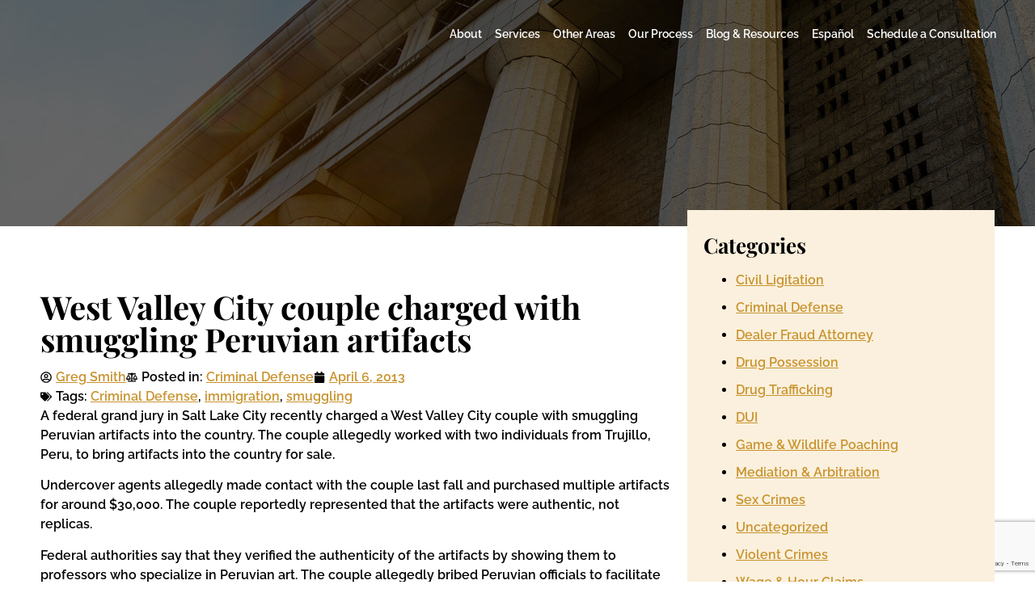

--- FILE ---
content_type: text/html; charset=UTF-8
request_url: https://bestutahlawyer.com/west-valley-city-couple-charged-with-smuggling-peruvian-artifacts/
body_size: 51759
content:
<!doctype html>
<html lang="en-US">
<head><meta charset="UTF-8"><script>if(navigator.userAgent.match(/MSIE|Internet Explorer/i)||navigator.userAgent.match(/Trident\/7\..*?rv:11/i)){var href=document.location.href;if(!href.match(/[?&]nowprocket/)){if(href.indexOf("?")==-1){if(href.indexOf("#")==-1){document.location.href=href+"?nowprocket=1"}else{document.location.href=href.replace("#","?nowprocket=1#")}}else{if(href.indexOf("#")==-1){document.location.href=href+"&nowprocket=1"}else{document.location.href=href.replace("#","&nowprocket=1#")}}}}</script><script>(()=>{class RocketLazyLoadScripts{constructor(){this.v="2.0.4",this.userEvents=["keydown","keyup","mousedown","mouseup","mousemove","mouseover","mouseout","touchmove","touchstart","touchend","touchcancel","wheel","click","dblclick","input"],this.attributeEvents=["onblur","onclick","oncontextmenu","ondblclick","onfocus","onmousedown","onmouseenter","onmouseleave","onmousemove","onmouseout","onmouseover","onmouseup","onmousewheel","onscroll","onsubmit"]}async t(){this.i(),this.o(),/iP(ad|hone)/.test(navigator.userAgent)&&this.h(),this.u(),this.l(this),this.m(),this.k(this),this.p(this),this._(),await Promise.all([this.R(),this.L()]),this.lastBreath=Date.now(),this.S(this),this.P(),this.D(),this.O(),this.M(),await this.C(this.delayedScripts.normal),await this.C(this.delayedScripts.defer),await this.C(this.delayedScripts.async),await this.T(),await this.F(),await this.j(),await this.A(),window.dispatchEvent(new Event("rocket-allScriptsLoaded")),this.everythingLoaded=!0,this.lastTouchEnd&&await new Promise(t=>setTimeout(t,500-Date.now()+this.lastTouchEnd)),this.I(),this.H(),this.U(),this.W()}i(){this.CSPIssue=sessionStorage.getItem("rocketCSPIssue"),document.addEventListener("securitypolicyviolation",t=>{this.CSPIssue||"script-src-elem"!==t.violatedDirective||"data"!==t.blockedURI||(this.CSPIssue=!0,sessionStorage.setItem("rocketCSPIssue",!0))},{isRocket:!0})}o(){window.addEventListener("pageshow",t=>{this.persisted=t.persisted,this.realWindowLoadedFired=!0},{isRocket:!0}),window.addEventListener("pagehide",()=>{this.onFirstUserAction=null},{isRocket:!0})}h(){let t;function e(e){t=e}window.addEventListener("touchstart",e,{isRocket:!0}),window.addEventListener("touchend",function i(o){o.changedTouches[0]&&t.changedTouches[0]&&Math.abs(o.changedTouches[0].pageX-t.changedTouches[0].pageX)<10&&Math.abs(o.changedTouches[0].pageY-t.changedTouches[0].pageY)<10&&o.timeStamp-t.timeStamp<200&&(window.removeEventListener("touchstart",e,{isRocket:!0}),window.removeEventListener("touchend",i,{isRocket:!0}),"INPUT"===o.target.tagName&&"text"===o.target.type||(o.target.dispatchEvent(new TouchEvent("touchend",{target:o.target,bubbles:!0})),o.target.dispatchEvent(new MouseEvent("mouseover",{target:o.target,bubbles:!0})),o.target.dispatchEvent(new PointerEvent("click",{target:o.target,bubbles:!0,cancelable:!0,detail:1,clientX:o.changedTouches[0].clientX,clientY:o.changedTouches[0].clientY})),event.preventDefault()))},{isRocket:!0})}q(t){this.userActionTriggered||("mousemove"!==t.type||this.firstMousemoveIgnored?"keyup"===t.type||"mouseover"===t.type||"mouseout"===t.type||(this.userActionTriggered=!0,this.onFirstUserAction&&this.onFirstUserAction()):this.firstMousemoveIgnored=!0),"click"===t.type&&t.preventDefault(),t.stopPropagation(),t.stopImmediatePropagation(),"touchstart"===this.lastEvent&&"touchend"===t.type&&(this.lastTouchEnd=Date.now()),"click"===t.type&&(this.lastTouchEnd=0),this.lastEvent=t.type,t.composedPath&&t.composedPath()[0].getRootNode()instanceof ShadowRoot&&(t.rocketTarget=t.composedPath()[0]),this.savedUserEvents.push(t)}u(){this.savedUserEvents=[],this.userEventHandler=this.q.bind(this),this.userEvents.forEach(t=>window.addEventListener(t,this.userEventHandler,{passive:!1,isRocket:!0})),document.addEventListener("visibilitychange",this.userEventHandler,{isRocket:!0})}U(){this.userEvents.forEach(t=>window.removeEventListener(t,this.userEventHandler,{passive:!1,isRocket:!0})),document.removeEventListener("visibilitychange",this.userEventHandler,{isRocket:!0}),this.savedUserEvents.forEach(t=>{(t.rocketTarget||t.target).dispatchEvent(new window[t.constructor.name](t.type,t))})}m(){const t="return false",e=Array.from(this.attributeEvents,t=>"data-rocket-"+t),i="["+this.attributeEvents.join("],[")+"]",o="[data-rocket-"+this.attributeEvents.join("],[data-rocket-")+"]",s=(e,i,o)=>{o&&o!==t&&(e.setAttribute("data-rocket-"+i,o),e["rocket"+i]=new Function("event",o),e.setAttribute(i,t))};new MutationObserver(t=>{for(const n of t)"attributes"===n.type&&(n.attributeName.startsWith("data-rocket-")||this.everythingLoaded?n.attributeName.startsWith("data-rocket-")&&this.everythingLoaded&&this.N(n.target,n.attributeName.substring(12)):s(n.target,n.attributeName,n.target.getAttribute(n.attributeName))),"childList"===n.type&&n.addedNodes.forEach(t=>{if(t.nodeType===Node.ELEMENT_NODE)if(this.everythingLoaded)for(const i of[t,...t.querySelectorAll(o)])for(const t of i.getAttributeNames())e.includes(t)&&this.N(i,t.substring(12));else for(const e of[t,...t.querySelectorAll(i)])for(const t of e.getAttributeNames())this.attributeEvents.includes(t)&&s(e,t,e.getAttribute(t))})}).observe(document,{subtree:!0,childList:!0,attributeFilter:[...this.attributeEvents,...e]})}I(){this.attributeEvents.forEach(t=>{document.querySelectorAll("[data-rocket-"+t+"]").forEach(e=>{this.N(e,t)})})}N(t,e){const i=t.getAttribute("data-rocket-"+e);i&&(t.setAttribute(e,i),t.removeAttribute("data-rocket-"+e))}k(t){Object.defineProperty(HTMLElement.prototype,"onclick",{get(){return this.rocketonclick||null},set(e){this.rocketonclick=e,this.setAttribute(t.everythingLoaded?"onclick":"data-rocket-onclick","this.rocketonclick(event)")}})}S(t){function e(e,i){let o=e[i];e[i]=null,Object.defineProperty(e,i,{get:()=>o,set(s){t.everythingLoaded?o=s:e["rocket"+i]=o=s}})}e(document,"onreadystatechange"),e(window,"onload"),e(window,"onpageshow");try{Object.defineProperty(document,"readyState",{get:()=>t.rocketReadyState,set(e){t.rocketReadyState=e},configurable:!0}),document.readyState="loading"}catch(t){console.log("WPRocket DJE readyState conflict, bypassing")}}l(t){this.originalAddEventListener=EventTarget.prototype.addEventListener,this.originalRemoveEventListener=EventTarget.prototype.removeEventListener,this.savedEventListeners=[],EventTarget.prototype.addEventListener=function(e,i,o){o&&o.isRocket||!t.B(e,this)&&!t.userEvents.includes(e)||t.B(e,this)&&!t.userActionTriggered||e.startsWith("rocket-")||t.everythingLoaded?t.originalAddEventListener.call(this,e,i,o):(t.savedEventListeners.push({target:this,remove:!1,type:e,func:i,options:o}),"mouseenter"!==e&&"mouseleave"!==e||t.originalAddEventListener.call(this,e,t.savedUserEvents.push,o))},EventTarget.prototype.removeEventListener=function(e,i,o){o&&o.isRocket||!t.B(e,this)&&!t.userEvents.includes(e)||t.B(e,this)&&!t.userActionTriggered||e.startsWith("rocket-")||t.everythingLoaded?t.originalRemoveEventListener.call(this,e,i,o):t.savedEventListeners.push({target:this,remove:!0,type:e,func:i,options:o})}}J(t,e){this.savedEventListeners=this.savedEventListeners.filter(i=>{let o=i.type,s=i.target||window;return e!==o||t!==s||(this.B(o,s)&&(i.type="rocket-"+o),this.$(i),!1)})}H(){EventTarget.prototype.addEventListener=this.originalAddEventListener,EventTarget.prototype.removeEventListener=this.originalRemoveEventListener,this.savedEventListeners.forEach(t=>this.$(t))}$(t){t.remove?this.originalRemoveEventListener.call(t.target,t.type,t.func,t.options):this.originalAddEventListener.call(t.target,t.type,t.func,t.options)}p(t){let e;function i(e){return t.everythingLoaded?e:e.split(" ").map(t=>"load"===t||t.startsWith("load.")?"rocket-jquery-load":t).join(" ")}function o(o){function s(e){const s=o.fn[e];o.fn[e]=o.fn.init.prototype[e]=function(){return this[0]===window&&t.userActionTriggered&&("string"==typeof arguments[0]||arguments[0]instanceof String?arguments[0]=i(arguments[0]):"object"==typeof arguments[0]&&Object.keys(arguments[0]).forEach(t=>{const e=arguments[0][t];delete arguments[0][t],arguments[0][i(t)]=e})),s.apply(this,arguments),this}}if(o&&o.fn&&!t.allJQueries.includes(o)){const e={DOMContentLoaded:[],"rocket-DOMContentLoaded":[]};for(const t in e)document.addEventListener(t,()=>{e[t].forEach(t=>t())},{isRocket:!0});o.fn.ready=o.fn.init.prototype.ready=function(i){function s(){parseInt(o.fn.jquery)>2?setTimeout(()=>i.bind(document)(o)):i.bind(document)(o)}return"function"==typeof i&&(t.realDomReadyFired?!t.userActionTriggered||t.fauxDomReadyFired?s():e["rocket-DOMContentLoaded"].push(s):e.DOMContentLoaded.push(s)),o([])},s("on"),s("one"),s("off"),t.allJQueries.push(o)}e=o}t.allJQueries=[],o(window.jQuery),Object.defineProperty(window,"jQuery",{get:()=>e,set(t){o(t)}})}P(){const t=new Map;document.write=document.writeln=function(e){const i=document.currentScript,o=document.createRange(),s=i.parentElement;let n=t.get(i);void 0===n&&(n=i.nextSibling,t.set(i,n));const c=document.createDocumentFragment();o.setStart(c,0),c.appendChild(o.createContextualFragment(e)),s.insertBefore(c,n)}}async R(){return new Promise(t=>{this.userActionTriggered?t():this.onFirstUserAction=t})}async L(){return new Promise(t=>{document.addEventListener("DOMContentLoaded",()=>{this.realDomReadyFired=!0,t()},{isRocket:!0})})}async j(){return this.realWindowLoadedFired?Promise.resolve():new Promise(t=>{window.addEventListener("load",t,{isRocket:!0})})}M(){this.pendingScripts=[];this.scriptsMutationObserver=new MutationObserver(t=>{for(const e of t)e.addedNodes.forEach(t=>{"SCRIPT"!==t.tagName||t.noModule||t.isWPRocket||this.pendingScripts.push({script:t,promise:new Promise(e=>{const i=()=>{const i=this.pendingScripts.findIndex(e=>e.script===t);i>=0&&this.pendingScripts.splice(i,1),e()};t.addEventListener("load",i,{isRocket:!0}),t.addEventListener("error",i,{isRocket:!0}),setTimeout(i,1e3)})})})}),this.scriptsMutationObserver.observe(document,{childList:!0,subtree:!0})}async F(){await this.X(),this.pendingScripts.length?(await this.pendingScripts[0].promise,await this.F()):this.scriptsMutationObserver.disconnect()}D(){this.delayedScripts={normal:[],async:[],defer:[]},document.querySelectorAll("script[type$=rocketlazyloadscript]").forEach(t=>{t.hasAttribute("data-rocket-src")?t.hasAttribute("async")&&!1!==t.async?this.delayedScripts.async.push(t):t.hasAttribute("defer")&&!1!==t.defer||"module"===t.getAttribute("data-rocket-type")?this.delayedScripts.defer.push(t):this.delayedScripts.normal.push(t):this.delayedScripts.normal.push(t)})}async _(){await this.L();let t=[];document.querySelectorAll("script[type$=rocketlazyloadscript][data-rocket-src]").forEach(e=>{let i=e.getAttribute("data-rocket-src");if(i&&!i.startsWith("data:")){i.startsWith("//")&&(i=location.protocol+i);try{const o=new URL(i).origin;o!==location.origin&&t.push({src:o,crossOrigin:e.crossOrigin||"module"===e.getAttribute("data-rocket-type")})}catch(t){}}}),t=[...new Map(t.map(t=>[JSON.stringify(t),t])).values()],this.Y(t,"preconnect")}async G(t){if(await this.K(),!0!==t.noModule||!("noModule"in HTMLScriptElement.prototype))return new Promise(e=>{let i;function o(){(i||t).setAttribute("data-rocket-status","executed"),e()}try{if(navigator.userAgent.includes("Firefox/")||""===navigator.vendor||this.CSPIssue)i=document.createElement("script"),[...t.attributes].forEach(t=>{let e=t.nodeName;"type"!==e&&("data-rocket-type"===e&&(e="type"),"data-rocket-src"===e&&(e="src"),i.setAttribute(e,t.nodeValue))}),t.text&&(i.text=t.text),t.nonce&&(i.nonce=t.nonce),i.hasAttribute("src")?(i.addEventListener("load",o,{isRocket:!0}),i.addEventListener("error",()=>{i.setAttribute("data-rocket-status","failed-network"),e()},{isRocket:!0}),setTimeout(()=>{i.isConnected||e()},1)):(i.text=t.text,o()),i.isWPRocket=!0,t.parentNode.replaceChild(i,t);else{const i=t.getAttribute("data-rocket-type"),s=t.getAttribute("data-rocket-src");i?(t.type=i,t.removeAttribute("data-rocket-type")):t.removeAttribute("type"),t.addEventListener("load",o,{isRocket:!0}),t.addEventListener("error",i=>{this.CSPIssue&&i.target.src.startsWith("data:")?(console.log("WPRocket: CSP fallback activated"),t.removeAttribute("src"),this.G(t).then(e)):(t.setAttribute("data-rocket-status","failed-network"),e())},{isRocket:!0}),s?(t.fetchPriority="high",t.removeAttribute("data-rocket-src"),t.src=s):t.src="data:text/javascript;base64,"+window.btoa(unescape(encodeURIComponent(t.text)))}}catch(i){t.setAttribute("data-rocket-status","failed-transform"),e()}});t.setAttribute("data-rocket-status","skipped")}async C(t){const e=t.shift();return e?(e.isConnected&&await this.G(e),this.C(t)):Promise.resolve()}O(){this.Y([...this.delayedScripts.normal,...this.delayedScripts.defer,...this.delayedScripts.async],"preload")}Y(t,e){this.trash=this.trash||[];let i=!0;var o=document.createDocumentFragment();t.forEach(t=>{const s=t.getAttribute&&t.getAttribute("data-rocket-src")||t.src;if(s&&!s.startsWith("data:")){const n=document.createElement("link");n.href=s,n.rel=e,"preconnect"!==e&&(n.as="script",n.fetchPriority=i?"high":"low"),t.getAttribute&&"module"===t.getAttribute("data-rocket-type")&&(n.crossOrigin=!0),t.crossOrigin&&(n.crossOrigin=t.crossOrigin),t.integrity&&(n.integrity=t.integrity),t.nonce&&(n.nonce=t.nonce),o.appendChild(n),this.trash.push(n),i=!1}}),document.head.appendChild(o)}W(){this.trash.forEach(t=>t.remove())}async T(){try{document.readyState="interactive"}catch(t){}this.fauxDomReadyFired=!0;try{await this.K(),this.J(document,"readystatechange"),document.dispatchEvent(new Event("rocket-readystatechange")),await this.K(),document.rocketonreadystatechange&&document.rocketonreadystatechange(),await this.K(),this.J(document,"DOMContentLoaded"),document.dispatchEvent(new Event("rocket-DOMContentLoaded")),await this.K(),this.J(window,"DOMContentLoaded"),window.dispatchEvent(new Event("rocket-DOMContentLoaded"))}catch(t){console.error(t)}}async A(){try{document.readyState="complete"}catch(t){}try{await this.K(),this.J(document,"readystatechange"),document.dispatchEvent(new Event("rocket-readystatechange")),await this.K(),document.rocketonreadystatechange&&document.rocketonreadystatechange(),await this.K(),this.J(window,"load"),window.dispatchEvent(new Event("rocket-load")),await this.K(),window.rocketonload&&window.rocketonload(),await this.K(),this.allJQueries.forEach(t=>t(window).trigger("rocket-jquery-load")),await this.K(),this.J(window,"pageshow");const t=new Event("rocket-pageshow");t.persisted=this.persisted,window.dispatchEvent(t),await this.K(),window.rocketonpageshow&&window.rocketonpageshow({persisted:this.persisted})}catch(t){console.error(t)}}async K(){Date.now()-this.lastBreath>45&&(await this.X(),this.lastBreath=Date.now())}async X(){return document.hidden?new Promise(t=>setTimeout(t)):new Promise(t=>requestAnimationFrame(t))}B(t,e){return e===document&&"readystatechange"===t||(e===document&&"DOMContentLoaded"===t||(e===window&&"DOMContentLoaded"===t||(e===window&&"load"===t||e===window&&"pageshow"===t)))}static run(){(new RocketLazyLoadScripts).t()}}RocketLazyLoadScripts.run()})();</script>
	
	<meta name="viewport" content="width=device-width, initial-scale=1">
	<link rel="profile" href="https://gmpg.org/xfn/11">
	<meta name='robots' content='index, follow, max-image-preview:large, max-snippet:-1, max-video-preview:-1' />

	<!-- This site is optimized with the Yoast SEO plugin v26.6 - https://yoast.com/wordpress/plugins/seo/ -->
	<title>West Valley City couple charged with smuggling Peruvian artifacts</title>
<style id="wpr-usedcss">img:is([sizes=auto i],[sizes^="auto," i]){contain-intrinsic-size:3000px 1500px}img.emoji{display:inline!important;border:none!important;box-shadow:none!important;height:1em!important;width:1em!important;margin:0 .07em!important;vertical-align:-.1em!important;background:0 0!important;padding:0!important}:where(.wp-block-button__link){border-radius:9999px;box-shadow:none;padding:calc(.667em + 2px) calc(1.333em + 2px);text-decoration:none}:root :where(.wp-block-button .wp-block-button__link.is-style-outline),:root :where(.wp-block-button.is-style-outline>.wp-block-button__link){border:2px solid;padding:.667em 1.333em}:root :where(.wp-block-button .wp-block-button__link.is-style-outline:not(.has-text-color)),:root :where(.wp-block-button.is-style-outline>.wp-block-button__link:not(.has-text-color)){color:currentColor}:root :where(.wp-block-button .wp-block-button__link.is-style-outline:not(.has-background)),:root :where(.wp-block-button.is-style-outline>.wp-block-button__link:not(.has-background)){background-color:initial;background-image:none}:where(.wp-block-calendar table:not(.has-background) th){background:#ddd}:where(.wp-block-columns){margin-bottom:1.75em}:where(.wp-block-columns.has-background){padding:1.25em 2.375em}:where(.wp-block-post-comments input[type=submit]){border:none}:where(.wp-block-cover-image:not(.has-text-color)),:where(.wp-block-cover:not(.has-text-color)){color:#fff}:where(.wp-block-cover-image.is-light:not(.has-text-color)),:where(.wp-block-cover.is-light:not(.has-text-color)){color:#000}:root :where(.wp-block-cover h1:not(.has-text-color)),:root :where(.wp-block-cover h2:not(.has-text-color)),:root :where(.wp-block-cover h3:not(.has-text-color)),:root :where(.wp-block-cover h4:not(.has-text-color)),:root :where(.wp-block-cover h5:not(.has-text-color)),:root :where(.wp-block-cover h6:not(.has-text-color)),:root :where(.wp-block-cover p:not(.has-text-color)){color:inherit}:where(.wp-block-file){margin-bottom:1.5em}:where(.wp-block-file__button){border-radius:2em;display:inline-block;padding:.5em 1em}:where(.wp-block-file__button):where(a):active,:where(.wp-block-file__button):where(a):focus,:where(.wp-block-file__button):where(a):hover,:where(.wp-block-file__button):where(a):visited{box-shadow:none;color:#fff;opacity:.85;text-decoration:none}:where(.wp-block-form-input__input){font-size:1em;margin-bottom:.5em;padding:0 .5em}:where(.wp-block-form-input__input)[type=date],:where(.wp-block-form-input__input)[type=datetime-local],:where(.wp-block-form-input__input)[type=datetime],:where(.wp-block-form-input__input)[type=email],:where(.wp-block-form-input__input)[type=month],:where(.wp-block-form-input__input)[type=number],:where(.wp-block-form-input__input)[type=password],:where(.wp-block-form-input__input)[type=search],:where(.wp-block-form-input__input)[type=tel],:where(.wp-block-form-input__input)[type=text],:where(.wp-block-form-input__input)[type=time],:where(.wp-block-form-input__input)[type=url],:where(.wp-block-form-input__input)[type=week]{border-style:solid;border-width:1px;line-height:2;min-height:2em}:where(.wp-block-group.wp-block-group-is-layout-constrained){position:relative}:root :where(.wp-block-image.is-style-rounded img,.wp-block-image .is-style-rounded img){border-radius:9999px}:where(.wp-block-latest-comments:not([style*=line-height] .wp-block-latest-comments__comment)){line-height:1.1}:where(.wp-block-latest-comments:not([style*=line-height] .wp-block-latest-comments__comment-excerpt p)){line-height:1.8}:root :where(.wp-block-latest-posts.is-grid){padding:0}:root :where(.wp-block-latest-posts.wp-block-latest-posts__list){padding-left:0}ul{box-sizing:border-box}:root :where(.wp-block-list.has-background){padding:1.25em 2.375em}:where(.wp-block-navigation.has-background .wp-block-navigation-item a:not(.wp-element-button)),:where(.wp-block-navigation.has-background .wp-block-navigation-submenu a:not(.wp-element-button)){padding:.5em 1em}:where(.wp-block-navigation .wp-block-navigation__submenu-container .wp-block-navigation-item a:not(.wp-element-button)),:where(.wp-block-navigation .wp-block-navigation__submenu-container .wp-block-navigation-submenu a:not(.wp-element-button)),:where(.wp-block-navigation .wp-block-navigation__submenu-container .wp-block-navigation-submenu button.wp-block-navigation-item__content),:where(.wp-block-navigation .wp-block-navigation__submenu-container .wp-block-pages-list__item button.wp-block-navigation-item__content){padding:.5em 1em}:root :where(p.has-background){padding:1.25em 2.375em}:where(p.has-text-color:not(.has-link-color)) a{color:inherit}:where(.wp-block-post-comments-form input:not([type=submit])),:where(.wp-block-post-comments-form textarea){border:1px solid #949494;font-family:inherit;font-size:1em}:where(.wp-block-post-comments-form input:where(:not([type=submit]):not([type=checkbox]))),:where(.wp-block-post-comments-form textarea){padding:calc(.667em + 2px)}:where(.wp-block-post-excerpt){box-sizing:border-box;margin-bottom:var(--wp--style--block-gap);margin-top:var(--wp--style--block-gap)}:where(.wp-block-preformatted.has-background){padding:1.25em 2.375em}:where(.wp-block-search__button){border:1px solid #ccc;padding:6px 10px}:where(.wp-block-search__input){appearance:none;border:1px solid #949494;flex-grow:1;font-family:inherit;font-size:inherit;font-style:inherit;font-weight:inherit;letter-spacing:inherit;line-height:inherit;margin-left:0;margin-right:0;min-width:3rem;padding:8px;text-decoration:unset!important;text-transform:inherit}:where(.wp-block-search__button-inside .wp-block-search__inside-wrapper){background-color:#fff;border:1px solid #949494;box-sizing:border-box;padding:4px}:where(.wp-block-search__button-inside .wp-block-search__inside-wrapper) .wp-block-search__input{border:none;border-radius:0;padding:0 4px}:where(.wp-block-search__button-inside .wp-block-search__inside-wrapper) .wp-block-search__input:focus{outline:0}:where(.wp-block-search__button-inside .wp-block-search__inside-wrapper) :where(.wp-block-search__button){padding:4px 8px}:root :where(.wp-block-separator.is-style-dots){height:auto;line-height:1;text-align:center}:root :where(.wp-block-separator.is-style-dots):before{color:currentColor;content:"···";font-family:serif;font-size:1.5em;letter-spacing:2em;padding-left:2em}:root :where(.wp-block-site-logo.is-style-rounded){border-radius:9999px}:where(.wp-block-social-links:not(.is-style-logos-only)) .wp-social-link{background-color:#f0f0f0;color:#444}:where(.wp-block-social-links:not(.is-style-logos-only)) .wp-social-link-amazon{background-color:#f90;color:#fff}:where(.wp-block-social-links:not(.is-style-logos-only)) .wp-social-link-bandcamp{background-color:#1ea0c3;color:#fff}:where(.wp-block-social-links:not(.is-style-logos-only)) .wp-social-link-behance{background-color:#0757fe;color:#fff}:where(.wp-block-social-links:not(.is-style-logos-only)) .wp-social-link-bluesky{background-color:#0a7aff;color:#fff}:where(.wp-block-social-links:not(.is-style-logos-only)) .wp-social-link-codepen{background-color:#1e1f26;color:#fff}:where(.wp-block-social-links:not(.is-style-logos-only)) .wp-social-link-deviantart{background-color:#02e49b;color:#fff}:where(.wp-block-social-links:not(.is-style-logos-only)) .wp-social-link-discord{background-color:#5865f2;color:#fff}:where(.wp-block-social-links:not(.is-style-logos-only)) .wp-social-link-dribbble{background-color:#e94c89;color:#fff}:where(.wp-block-social-links:not(.is-style-logos-only)) .wp-social-link-dropbox{background-color:#4280ff;color:#fff}:where(.wp-block-social-links:not(.is-style-logos-only)) .wp-social-link-etsy{background-color:#f45800;color:#fff}:where(.wp-block-social-links:not(.is-style-logos-only)) .wp-social-link-facebook{background-color:#0866ff;color:#fff}:where(.wp-block-social-links:not(.is-style-logos-only)) .wp-social-link-fivehundredpx{background-color:#000;color:#fff}:where(.wp-block-social-links:not(.is-style-logos-only)) .wp-social-link-flickr{background-color:#0461dd;color:#fff}:where(.wp-block-social-links:not(.is-style-logos-only)) .wp-social-link-foursquare{background-color:#e65678;color:#fff}:where(.wp-block-social-links:not(.is-style-logos-only)) .wp-social-link-github{background-color:#24292d;color:#fff}:where(.wp-block-social-links:not(.is-style-logos-only)) .wp-social-link-goodreads{background-color:#eceadd;color:#382110}:where(.wp-block-social-links:not(.is-style-logos-only)) .wp-social-link-google{background-color:#ea4434;color:#fff}:where(.wp-block-social-links:not(.is-style-logos-only)) .wp-social-link-gravatar{background-color:#1d4fc4;color:#fff}:where(.wp-block-social-links:not(.is-style-logos-only)) .wp-social-link-instagram{background-color:#f00075;color:#fff}:where(.wp-block-social-links:not(.is-style-logos-only)) .wp-social-link-lastfm{background-color:#e21b24;color:#fff}:where(.wp-block-social-links:not(.is-style-logos-only)) .wp-social-link-linkedin{background-color:#0d66c2;color:#fff}:where(.wp-block-social-links:not(.is-style-logos-only)) .wp-social-link-mastodon{background-color:#3288d4;color:#fff}:where(.wp-block-social-links:not(.is-style-logos-only)) .wp-social-link-medium{background-color:#000;color:#fff}:where(.wp-block-social-links:not(.is-style-logos-only)) .wp-social-link-meetup{background-color:#f6405f;color:#fff}:where(.wp-block-social-links:not(.is-style-logos-only)) .wp-social-link-patreon{background-color:#000;color:#fff}:where(.wp-block-social-links:not(.is-style-logos-only)) .wp-social-link-pinterest{background-color:#e60122;color:#fff}:where(.wp-block-social-links:not(.is-style-logos-only)) .wp-social-link-pocket{background-color:#ef4155;color:#fff}:where(.wp-block-social-links:not(.is-style-logos-only)) .wp-social-link-reddit{background-color:#ff4500;color:#fff}:where(.wp-block-social-links:not(.is-style-logos-only)) .wp-social-link-skype{background-color:#0478d7;color:#fff}:where(.wp-block-social-links:not(.is-style-logos-only)) .wp-social-link-snapchat{background-color:#fefc00;color:#fff;stroke:#000}:where(.wp-block-social-links:not(.is-style-logos-only)) .wp-social-link-soundcloud{background-color:#ff5600;color:#fff}:where(.wp-block-social-links:not(.is-style-logos-only)) .wp-social-link-spotify{background-color:#1bd760;color:#fff}:where(.wp-block-social-links:not(.is-style-logos-only)) .wp-social-link-telegram{background-color:#2aabee;color:#fff}:where(.wp-block-social-links:not(.is-style-logos-only)) .wp-social-link-threads{background-color:#000;color:#fff}:where(.wp-block-social-links:not(.is-style-logos-only)) .wp-social-link-tiktok{background-color:#000;color:#fff}:where(.wp-block-social-links:not(.is-style-logos-only)) .wp-social-link-tumblr{background-color:#011835;color:#fff}:where(.wp-block-social-links:not(.is-style-logos-only)) .wp-social-link-twitch{background-color:#6440a4;color:#fff}:where(.wp-block-social-links:not(.is-style-logos-only)) .wp-social-link-twitter{background-color:#1da1f2;color:#fff}:where(.wp-block-social-links:not(.is-style-logos-only)) .wp-social-link-vimeo{background-color:#1eb7ea;color:#fff}:where(.wp-block-social-links:not(.is-style-logos-only)) .wp-social-link-vk{background-color:#4680c2;color:#fff}:where(.wp-block-social-links:not(.is-style-logos-only)) .wp-social-link-wordpress{background-color:#3499cd;color:#fff}:where(.wp-block-social-links:not(.is-style-logos-only)) .wp-social-link-whatsapp{background-color:#25d366;color:#fff}:where(.wp-block-social-links:not(.is-style-logos-only)) .wp-social-link-x{background-color:#000;color:#fff}:where(.wp-block-social-links:not(.is-style-logos-only)) .wp-social-link-yelp{background-color:#d32422;color:#fff}:where(.wp-block-social-links:not(.is-style-logos-only)) .wp-social-link-youtube{background-color:red;color:#fff}:where(.wp-block-social-links.is-style-logos-only) .wp-social-link{background:0 0}:where(.wp-block-social-links.is-style-logos-only) .wp-social-link svg{height:1.25em;width:1.25em}:where(.wp-block-social-links.is-style-logos-only) .wp-social-link-amazon{color:#f90}:where(.wp-block-social-links.is-style-logos-only) .wp-social-link-bandcamp{color:#1ea0c3}:where(.wp-block-social-links.is-style-logos-only) .wp-social-link-behance{color:#0757fe}:where(.wp-block-social-links.is-style-logos-only) .wp-social-link-bluesky{color:#0a7aff}:where(.wp-block-social-links.is-style-logos-only) .wp-social-link-codepen{color:#1e1f26}:where(.wp-block-social-links.is-style-logos-only) .wp-social-link-deviantart{color:#02e49b}:where(.wp-block-social-links.is-style-logos-only) .wp-social-link-discord{color:#5865f2}:where(.wp-block-social-links.is-style-logos-only) .wp-social-link-dribbble{color:#e94c89}:where(.wp-block-social-links.is-style-logos-only) .wp-social-link-dropbox{color:#4280ff}:where(.wp-block-social-links.is-style-logos-only) .wp-social-link-etsy{color:#f45800}:where(.wp-block-social-links.is-style-logos-only) .wp-social-link-facebook{color:#0866ff}:where(.wp-block-social-links.is-style-logos-only) .wp-social-link-fivehundredpx{color:#000}:where(.wp-block-social-links.is-style-logos-only) .wp-social-link-flickr{color:#0461dd}:where(.wp-block-social-links.is-style-logos-only) .wp-social-link-foursquare{color:#e65678}:where(.wp-block-social-links.is-style-logos-only) .wp-social-link-github{color:#24292d}:where(.wp-block-social-links.is-style-logos-only) .wp-social-link-goodreads{color:#382110}:where(.wp-block-social-links.is-style-logos-only) .wp-social-link-google{color:#ea4434}:where(.wp-block-social-links.is-style-logos-only) .wp-social-link-gravatar{color:#1d4fc4}:where(.wp-block-social-links.is-style-logos-only) .wp-social-link-instagram{color:#f00075}:where(.wp-block-social-links.is-style-logos-only) .wp-social-link-lastfm{color:#e21b24}:where(.wp-block-social-links.is-style-logos-only) .wp-social-link-linkedin{color:#0d66c2}:where(.wp-block-social-links.is-style-logos-only) .wp-social-link-mastodon{color:#3288d4}:where(.wp-block-social-links.is-style-logos-only) .wp-social-link-medium{color:#000}:where(.wp-block-social-links.is-style-logos-only) .wp-social-link-meetup{color:#f6405f}:where(.wp-block-social-links.is-style-logos-only) .wp-social-link-patreon{color:#000}:where(.wp-block-social-links.is-style-logos-only) .wp-social-link-pinterest{color:#e60122}:where(.wp-block-social-links.is-style-logos-only) .wp-social-link-pocket{color:#ef4155}:where(.wp-block-social-links.is-style-logos-only) .wp-social-link-reddit{color:#ff4500}:where(.wp-block-social-links.is-style-logos-only) .wp-social-link-skype{color:#0478d7}:where(.wp-block-social-links.is-style-logos-only) .wp-social-link-snapchat{color:#fff;stroke:#000}:where(.wp-block-social-links.is-style-logos-only) .wp-social-link-soundcloud{color:#ff5600}:where(.wp-block-social-links.is-style-logos-only) .wp-social-link-spotify{color:#1bd760}:where(.wp-block-social-links.is-style-logos-only) .wp-social-link-telegram{color:#2aabee}:where(.wp-block-social-links.is-style-logos-only) .wp-social-link-threads{color:#000}:where(.wp-block-social-links.is-style-logos-only) .wp-social-link-tiktok{color:#000}:where(.wp-block-social-links.is-style-logos-only) .wp-social-link-tumblr{color:#011835}:where(.wp-block-social-links.is-style-logos-only) .wp-social-link-twitch{color:#6440a4}:where(.wp-block-social-links.is-style-logos-only) .wp-social-link-twitter{color:#1da1f2}:where(.wp-block-social-links.is-style-logos-only) .wp-social-link-vimeo{color:#1eb7ea}:where(.wp-block-social-links.is-style-logos-only) .wp-social-link-vk{color:#4680c2}:where(.wp-block-social-links.is-style-logos-only) .wp-social-link-whatsapp{color:#25d366}:where(.wp-block-social-links.is-style-logos-only) .wp-social-link-wordpress{color:#3499cd}:where(.wp-block-social-links.is-style-logos-only) .wp-social-link-x{color:#000}:where(.wp-block-social-links.is-style-logos-only) .wp-social-link-yelp{color:#d32422}:where(.wp-block-social-links.is-style-logos-only) .wp-social-link-youtube{color:red}:root :where(.wp-block-social-links .wp-social-link a){padding:.25em}:root :where(.wp-block-social-links.is-style-logos-only .wp-social-link a){padding:0}:root :where(.wp-block-social-links.is-style-pill-shape .wp-social-link a){padding-left:.6666666667em;padding-right:.6666666667em}:root :where(.wp-block-tag-cloud.is-style-outline){display:flex;flex-wrap:wrap;gap:1ch}:root :where(.wp-block-tag-cloud.is-style-outline a){border:1px solid;font-size:unset!important;margin-right:0;padding:1ch 2ch;text-decoration:none!important}:root :where(.wp-block-table-of-contents){box-sizing:border-box}:where(.wp-block-term-description){box-sizing:border-box;margin-bottom:var(--wp--style--block-gap);margin-top:var(--wp--style--block-gap)}:where(pre.wp-block-verse){font-family:inherit}:root{--wp-block-synced-color:#7a00df;--wp-block-synced-color--rgb:122,0,223;--wp-bound-block-color:var(--wp-block-synced-color);--wp-editor-canvas-background:#ddd;--wp-admin-theme-color:#007cba;--wp-admin-theme-color--rgb:0,124,186;--wp-admin-theme-color-darker-10:#006ba1;--wp-admin-theme-color-darker-10--rgb:0,107,160.5;--wp-admin-theme-color-darker-20:#005a87;--wp-admin-theme-color-darker-20--rgb:0,90,135;--wp-admin-border-width-focus:2px}@media (min-resolution:192dpi){:root{--wp-admin-border-width-focus:1.5px}}:root{--wp--preset--font-size--normal:16px;--wp--preset--font-size--huge:42px}.screen-reader-text{border:0;clip-path:inset(50%);height:1px;margin:-1px;overflow:hidden;padding:0;position:absolute;width:1px;word-wrap:normal!important}.screen-reader-text:focus{background-color:#ddd;clip-path:none;color:#444;display:block;font-size:1em;height:auto;left:5px;line-height:normal;padding:15px 23px 14px;text-decoration:none;top:5px;width:auto;z-index:100000}html :where(.has-border-color){border-style:solid}html :where([style*=border-top-color]){border-top-style:solid}html :where([style*=border-right-color]){border-right-style:solid}html :where([style*=border-bottom-color]){border-bottom-style:solid}html :where([style*=border-left-color]){border-left-style:solid}html :where([style*=border-width]){border-style:solid}html :where([style*=border-top-width]){border-top-style:solid}html :where([style*=border-right-width]){border-right-style:solid}html :where([style*=border-bottom-width]){border-bottom-style:solid}html :where([style*=border-left-width]){border-left-style:solid}html :where(img[class*=wp-image-]){height:auto;max-width:100%}:where(figure){margin:0 0 1em}html :where(.is-position-sticky){--wp-admin--admin-bar--position-offset:var(--wp-admin--admin-bar--height,0px)}@media screen and (max-width:600px){html :where(.is-position-sticky){--wp-admin--admin-bar--position-offset:0px}}:root{--wp--preset--aspect-ratio--square:1;--wp--preset--aspect-ratio--4-3:4/3;--wp--preset--aspect-ratio--3-4:3/4;--wp--preset--aspect-ratio--3-2:3/2;--wp--preset--aspect-ratio--2-3:2/3;--wp--preset--aspect-ratio--16-9:16/9;--wp--preset--aspect-ratio--9-16:9/16;--wp--preset--color--black:#000000;--wp--preset--color--cyan-bluish-gray:#abb8c3;--wp--preset--color--white:#ffffff;--wp--preset--color--pale-pink:#f78da7;--wp--preset--color--vivid-red:#cf2e2e;--wp--preset--color--luminous-vivid-orange:#ff6900;--wp--preset--color--luminous-vivid-amber:#fcb900;--wp--preset--color--light-green-cyan:#7bdcb5;--wp--preset--color--vivid-green-cyan:#00d084;--wp--preset--color--pale-cyan-blue:#8ed1fc;--wp--preset--color--vivid-cyan-blue:#0693e3;--wp--preset--color--vivid-purple:#9b51e0;--wp--preset--gradient--vivid-cyan-blue-to-vivid-purple:linear-gradient(135deg,rgb(6, 147, 227) 0%,rgb(155, 81, 224) 100%);--wp--preset--gradient--light-green-cyan-to-vivid-green-cyan:linear-gradient(135deg,rgb(122, 220, 180) 0%,rgb(0, 208, 130) 100%);--wp--preset--gradient--luminous-vivid-amber-to-luminous-vivid-orange:linear-gradient(135deg,rgb(252, 185, 0) 0%,rgb(255, 105, 0) 100%);--wp--preset--gradient--luminous-vivid-orange-to-vivid-red:linear-gradient(135deg,rgb(255, 105, 0) 0%,rgb(207, 46, 46) 100%);--wp--preset--gradient--very-light-gray-to-cyan-bluish-gray:linear-gradient(135deg,rgb(238, 238, 238) 0%,rgb(169, 184, 195) 100%);--wp--preset--gradient--cool-to-warm-spectrum:linear-gradient(135deg,rgb(74, 234, 220) 0%,rgb(151, 120, 209) 20%,rgb(207, 42, 186) 40%,rgb(238, 44, 130) 60%,rgb(251, 105, 98) 80%,rgb(254, 248, 76) 100%);--wp--preset--gradient--blush-light-purple:linear-gradient(135deg,rgb(255, 206, 236) 0%,rgb(152, 150, 240) 100%);--wp--preset--gradient--blush-bordeaux:linear-gradient(135deg,rgb(254, 205, 165) 0%,rgb(254, 45, 45) 50%,rgb(107, 0, 62) 100%);--wp--preset--gradient--luminous-dusk:linear-gradient(135deg,rgb(255, 203, 112) 0%,rgb(199, 81, 192) 50%,rgb(65, 88, 208) 100%);--wp--preset--gradient--pale-ocean:linear-gradient(135deg,rgb(255, 245, 203) 0%,rgb(182, 227, 212) 50%,rgb(51, 167, 181) 100%);--wp--preset--gradient--electric-grass:linear-gradient(135deg,rgb(202, 248, 128) 0%,rgb(113, 206, 126) 100%);--wp--preset--gradient--midnight:linear-gradient(135deg,rgb(2, 3, 129) 0%,rgb(40, 116, 252) 100%);--wp--preset--font-size--small:13px;--wp--preset--font-size--medium:20px;--wp--preset--font-size--large:36px;--wp--preset--font-size--x-large:42px;--wp--preset--spacing--20:0.44rem;--wp--preset--spacing--30:0.67rem;--wp--preset--spacing--40:1rem;--wp--preset--spacing--50:1.5rem;--wp--preset--spacing--60:2.25rem;--wp--preset--spacing--70:3.38rem;--wp--preset--spacing--80:5.06rem;--wp--preset--shadow--natural:6px 6px 9px rgba(0, 0, 0, .2);--wp--preset--shadow--deep:12px 12px 50px rgba(0, 0, 0, .4);--wp--preset--shadow--sharp:6px 6px 0px rgba(0, 0, 0, .2);--wp--preset--shadow--outlined:6px 6px 0px -3px rgb(255, 255, 255),6px 6px rgb(0, 0, 0);--wp--preset--shadow--crisp:6px 6px 0px rgb(0, 0, 0)}:root{--wp--style--global--content-size:800px;--wp--style--global--wide-size:1200px}:where(body){margin:0}:where(.wp-site-blocks)>*{margin-block-start:24px;margin-block-end:0}:where(.wp-site-blocks)>:first-child{margin-block-start:0}:where(.wp-site-blocks)>:last-child{margin-block-end:0}:root{--wp--style--block-gap:24px}:root :where(.is-layout-flow)>:first-child{margin-block-start:0}:root :where(.is-layout-flow)>:last-child{margin-block-end:0}:root :where(.is-layout-flow)>*{margin-block-start:24px;margin-block-end:0}:root :where(.is-layout-constrained)>:first-child{margin-block-start:0}:root :where(.is-layout-constrained)>:last-child{margin-block-end:0}:root :where(.is-layout-constrained)>*{margin-block-start:24px;margin-block-end:0}:root :where(.is-layout-flex){gap:24px}:root :where(.is-layout-grid){gap:24px}body{padding-top:0;padding-right:0;padding-bottom:0;padding-left:0}a:where(:not(.wp-element-button)){text-decoration:underline}:root :where(.wp-element-button,.wp-block-button__link){background-color:#32373c;border-width:0;color:#fff;font-family:inherit;font-size:inherit;font-style:inherit;font-weight:inherit;letter-spacing:inherit;line-height:inherit;padding-top:calc(.667em + 2px);padding-right:calc(1.333em + 2px);padding-bottom:calc(.667em + 2px);padding-left:calc(1.333em + 2px);text-decoration:none;text-transform:inherit}:root :where(.wp-block-pullquote){font-size:1.5em;line-height:1.6}.fa{display:inline-block;font:14px/1 FontAwesome;font-size:inherit;text-rendering:auto;-webkit-font-smoothing:antialiased;-moz-osx-font-smoothing:grayscale}.animated{-webkit-animation-duration:3s;animation-duration:3s;-webkit-animation-fill-mode:both;animation-fill-mode:both;animation-delay:.15s;-moz-animation-delay:.15s;-webkit-animation-delay:.15s;-o-animation-delay:.15s;transition-delay:.15s;-webkit-transition-delay:.15s;-moz-transition-delay:.15s;-o-transition-delay:.15s}@-webkit-keyframes Slide-Out-Up{0%{-webkit-transform:translateY(2000px);transform:translateY(2000px)}100%{opacity:1;-webkit-transform:translateY(0);transform:translateY(0)}}@keyframes Slide-Out-Up{0%{-webkit-transform:translateY(2000px);-ms-transform:translateY(2000px);transform:translateY(2000px)}100%{opacity:1;-webkit-transform:translateY(0);-ms-transform:translateY(0);transform:translateY(0)}}.Slide-Out-Up{-webkit-animation-name:Slide-Out-Up;animation-name:Slide-Out-Up}.main_buttons{display:none}@media (max-width:790px){.main_buttons{z-index:99999;display:block;position:fixed;left:0;bottom:0;width:100%;height:104px;box-shadow:inset 0 4px 14px -7px #404040;text-align:center;display:table}.main_buttons .on{padding:18px 0;display:table-cell}.main_buttons .on a{font-size:16px;text-decoration:none}.main_buttons .on i{font-size:32px;display:block;margin-bottom:4px}}html{line-height:1.15;-webkit-text-size-adjust:100%}*,:after,:before{box-sizing:border-box}body{background-color:#fff;color:#333;font-family:-apple-system,BlinkMacSystemFont,'Segoe UI',Roboto,'Helvetica Neue',Arial,'Noto Sans',sans-serif,'Apple Color Emoji','Segoe UI Emoji','Segoe UI Symbol','Noto Color Emoji';font-size:1rem;font-weight:400;line-height:1.5;margin:0;-webkit-font-smoothing:antialiased;-moz-osx-font-smoothing:grayscale}h1,h3,h5{color:inherit;font-family:inherit;font-weight:500;line-height:1.2;margin-block-end:1rem;margin-block-start:.5rem}h1{font-size:2.5rem}h3{font-size:1.75rem}h5{font-size:1.25rem}p{margin-block-end:.9rem;margin-block-start:0}a{background-color:transparent;color:#c36;text-decoration:none}a:active,a:hover{color:#336}a:not([href]):not([tabindex]),a:not([href]):not([tabindex]):focus,a:not([href]):not([tabindex]):hover{color:inherit;text-decoration:none}a:not([href]):not([tabindex]):focus{outline:0}strong{font-weight:bolder}code{font-family:monospace,monospace;font-size:1em}sub{font-size:75%;line-height:0;position:relative;vertical-align:baseline}sub{bottom:-.25em}img{border-style:none;height:auto;max-width:100%}[hidden],template{display:none}@media print{*,:after,:before{background:0 0!important;box-shadow:none!important;color:#000!important;text-shadow:none!important}a,a:visited{text-decoration:underline}a[href]:after{content:" (" attr(href) ")"}a[href^="#"]:after,a[href^="javascript:"]:after{content:""}img,tr{-moz-column-break-inside:avoid;break-inside:avoid}h3,p{orphans:3;widows:3}h3{-moz-column-break-after:avoid;break-after:avoid}}label{display:inline-block;line-height:1;vertical-align:middle}button,input,optgroup,select,textarea{font-family:inherit;font-size:1rem;line-height:1.5;margin:0}input[type=email],input[type=number],input[type=search],input[type=text],input[type=url],select,textarea{border:1px solid #666;border-radius:3px;padding:.5rem 1rem;transition:all .3s;width:100%}input[type=email]:focus,input[type=number]:focus,input[type=search]:focus,input[type=text]:focus,input[type=url]:focus,select:focus,textarea:focus{border-color:#333}button,input{overflow:visible}button,select{text-transform:none}[type=button],[type=reset],[type=submit],button{-webkit-appearance:button;width:auto}[type=button],[type=submit],button{background-color:transparent;border:1px solid #c36;border-radius:3px;color:#c36;display:inline-block;font-size:1rem;font-weight:400;padding:.5rem 1rem;text-align:center;transition:all .3s;-webkit-user-select:none;-moz-user-select:none;user-select:none;white-space:nowrap}[type=button]:focus:not(:focus-visible),[type=submit]:focus:not(:focus-visible),button:focus:not(:focus-visible){outline:0}[type=button]:focus,[type=button]:hover,[type=submit]:focus,[type=submit]:hover,button:focus,button:hover{background-color:#c36;color:#fff;text-decoration:none}[type=button]:not(:disabled),[type=submit]:not(:disabled),button:not(:disabled){cursor:pointer}fieldset{padding:.35em .75em .625em}legend{box-sizing:border-box;color:inherit;display:table;max-width:100%;padding:0;white-space:normal}progress{vertical-align:baseline}textarea{overflow:auto;resize:vertical}[type=checkbox],[type=radio]{box-sizing:border-box;padding:0}[type=number]::-webkit-inner-spin-button,[type=number]::-webkit-outer-spin-button{height:auto}[type=search]{-webkit-appearance:textfield;outline-offset:-2px}[type=search]::-webkit-search-decoration{-webkit-appearance:none}::-webkit-file-upload-button{-webkit-appearance:button;font:inherit}select{display:block}table{background-color:transparent;border-collapse:collapse;border-spacing:0;font-size:.9em;margin-block-end:15px;width:100%}table tbody+tbody{border-block-start:2px solid hsla(0,0%,50%,.502)}dl,li,ul{background:0 0;border:0;font-size:100%;margin-block-end:0;margin-block-start:0;outline:0;vertical-align:baseline}.pagination{display:flex;justify-content:space-between;margin:20px auto}.sticky{display:block;position:relative}.hide{display:none!important}.screen-reader-text{clip:rect(1px,1px,1px,1px);height:1px;overflow:hidden;position:absolute!important;width:1px;word-wrap:normal!important}.screen-reader-text:focus{background-color:#eee;clip:auto!important;clip-path:none;color:#333;display:block;font-size:1rem;height:auto;left:5px;line-height:normal;padding:12px 24px;text-decoration:none;top:5px;width:auto;z-index:100000}.site-navigation{align-items:center;display:flex}.site-navigation ul.menu,.site-navigation ul.menu ul{list-style-type:none;padding:0}.site-navigation ul.menu{display:flex;flex-wrap:wrap}.site-navigation ul.menu li{display:flex;position:relative}.site-navigation ul.menu li a{display:block;padding:8px 15px}.site-navigation ul.menu li.menu-item-has-children{padding-inline-end:15px}.site-navigation ul.menu li.menu-item-has-children:after{align-items:center;color:#666;content:"▾";display:flex;font-size:1.5em;justify-content:center;text-decoration:none}.site-navigation ul.menu li.menu-item-has-children:focus-within>ul{display:block}.site-navigation ul.menu li ul{background:#fff;display:none;left:0;min-width:150px;position:absolute;top:100%;z-index:2}.site-navigation ul.menu li ul li{border-block-end:1px solid #eee}.site-navigation ul.menu li ul li:last-child{border-block-end:none}.site-navigation ul.menu li ul li.menu-item-has-children a{flex-grow:1}.site-navigation ul.menu li ul li.menu-item-has-children:after{transform:translateY(-50%) rotate(-90deg)}.site-navigation ul.menu li ul ul{left:100%;top:0}.site-navigation ul.menu li:hover>ul{display:block}footer .site-navigation ul.menu li ul{bottom:100%;top:auto}footer .site-navigation ul.menu li ul ul{bottom:0}footer .site-navigation ul.menu a{padding:5px 15px}:root{--direction-multiplier:1}body.rtl{--direction-multiplier:-1}.elementor-hidden{display:none}.elementor-screen-only,.screen-reader-text,.screen-reader-text span{height:1px;margin:-1px;overflow:hidden;padding:0;position:absolute;top:-10000em;width:1px;clip:rect(0,0,0,0);border:0}.elementor *,.elementor :after,.elementor :before{box-sizing:border-box}.elementor a{box-shadow:none;text-decoration:none}.elementor img{border:none;border-radius:0;box-shadow:none;height:auto;max-width:100%}.elementor iframe,.elementor object{border:none;line-height:1;margin:0;max-width:100%;width:100%}.elementor-element{--flex-direction:initial;--flex-wrap:initial;--justify-content:initial;--align-items:initial;--align-content:initial;--gap:initial;--flex-basis:initial;--flex-grow:initial;--flex-shrink:initial;--order:initial;--align-self:initial;align-self:var(--align-self);flex-basis:var(--flex-basis);flex-grow:var(--flex-grow);flex-shrink:var(--flex-shrink);order:var(--order)}.elementor-element:where(.e-con-full,.elementor-widget){align-content:var(--align-content);align-items:var(--align-items);flex-direction:var(--flex-direction);flex-wrap:var(--flex-wrap);gap:var(--row-gap) var(--column-gap);justify-content:var(--justify-content)}.elementor-invisible{visibility:hidden}:root{--page-title-display:block}.elementor-page-title{display:var(--page-title-display)}.elementor-widget-wrap{align-content:flex-start;flex-wrap:wrap;position:relative;width:100%}.elementor:not(.elementor-bc-flex-widget) .elementor-widget-wrap{display:flex}.elementor-widget-wrap>.elementor-element{width:100%}.elementor-widget-wrap.e-swiper-container{width:calc(100% - (var(--e-column-margin-left,0px) + var(--e-column-margin-right,0px)))}.elementor-widget{position:relative}.elementor-widget:not(:last-child){margin-block-end:var(--kit-widget-spacing,20px)}.elementor-grid{display:grid;grid-column-gap:var(--grid-column-gap);grid-row-gap:var(--grid-row-gap)}.elementor-grid .elementor-grid-item{min-width:0}.elementor-grid-1 .elementor-grid{grid-template-columns:repeat(1,1fr)}@media (min-width:1025px){#elementor-device-mode:after{content:"desktop"}}@media (min-width:-1){#elementor-device-mode:after{content:"widescreen"}}@media (max-width:-1){#elementor-device-mode:after{content:"laptop";content:"tablet_extra"}}@media (max-width:1024px){.elementor-grid-tablet-1 .elementor-grid{grid-template-columns:repeat(1,1fr)}#elementor-device-mode:after{content:"tablet"}}@media (max-width:-1){#elementor-device-mode:after{content:"mobile_extra"}}@media (max-width:767px){.elementor-mobile-align-center{text-align:center}.elementor-grid-mobile-1 .elementor-grid{grid-template-columns:repeat(1,1fr)}#elementor-device-mode:after{content:"mobile"}}@media (prefers-reduced-motion:no-preference){html{scroll-behavior:smooth}}.e-con{--border-radius:0;--border-top-width:0px;--border-right-width:0px;--border-bottom-width:0px;--border-left-width:0px;--border-style:initial;--border-color:initial;--container-widget-width:100%;--container-widget-height:initial;--container-widget-flex-grow:0;--container-widget-align-self:initial;--content-width:min(100%,var(--container-max-width,1140px));--width:100%;--min-height:initial;--height:auto;--text-align:initial;--margin-top:0px;--margin-right:0px;--margin-bottom:0px;--margin-left:0px;--padding-top:var(--container-default-padding-top,10px);--padding-right:var(--container-default-padding-right,10px);--padding-bottom:var(--container-default-padding-bottom,10px);--padding-left:var(--container-default-padding-left,10px);--position:relative;--z-index:revert;--overflow:visible;--gap:var(--widgets-spacing,20px);--row-gap:var(--widgets-spacing-row,20px);--column-gap:var(--widgets-spacing-column,20px);--overlay-mix-blend-mode:initial;--overlay-opacity:1;--overlay-transition:0.3s;--e-con-grid-template-columns:repeat(3,1fr);--e-con-grid-template-rows:repeat(2,1fr);border-radius:var(--border-radius);height:var(--height);min-height:var(--min-height);min-width:0;overflow:var(--overflow);position:var(--position);width:var(--width);z-index:var(--z-index);--flex-wrap-mobile:wrap}.e-con:where(:not(.e-div-block-base)){transition:background var(--background-transition,.3s),border var(--border-transition,.3s),box-shadow var(--border-transition,.3s),transform var(--e-con-transform-transition-duration,.4s)}.e-con{--margin-block-start:var(--margin-top);--margin-block-end:var(--margin-bottom);--margin-inline-start:var(--margin-left);--margin-inline-end:var(--margin-right);--padding-inline-start:var(--padding-left);--padding-inline-end:var(--padding-right);--padding-block-start:var(--padding-top);--padding-block-end:var(--padding-bottom);--border-block-start-width:var(--border-top-width);--border-block-end-width:var(--border-bottom-width);--border-inline-start-width:var(--border-left-width);--border-inline-end-width:var(--border-right-width)}body.rtl .e-con{--padding-inline-start:var(--padding-right);--padding-inline-end:var(--padding-left);--margin-inline-start:var(--margin-right);--margin-inline-end:var(--margin-left);--border-inline-start-width:var(--border-right-width);--border-inline-end-width:var(--border-left-width)}.e-con{margin-block-end:var(--margin-block-end);margin-block-start:var(--margin-block-start);margin-inline-end:var(--margin-inline-end);margin-inline-start:var(--margin-inline-start);padding-inline-end:var(--padding-inline-end);padding-inline-start:var(--padding-inline-start)}.e-con.e-flex{--flex-direction:column;--flex-basis:auto;--flex-grow:0;--flex-shrink:1;flex:var(--flex-grow) var(--flex-shrink) var(--flex-basis)}.e-con-full,.e-con>.e-con-inner{padding-block-end:var(--padding-block-end);padding-block-start:var(--padding-block-start);text-align:var(--text-align)}.e-con-full.e-flex,.e-con.e-flex>.e-con-inner{flex-direction:var(--flex-direction)}.e-con,.e-con>.e-con-inner{display:var(--display)}.e-con-boxed.e-flex{align-content:normal;align-items:normal;flex-direction:column;flex-wrap:nowrap;justify-content:normal}.e-con-boxed{gap:initial;text-align:initial}.e-con.e-flex>.e-con-inner{align-content:var(--align-content);align-items:var(--align-items);align-self:auto;flex-basis:auto;flex-grow:1;flex-shrink:1;flex-wrap:var(--flex-wrap);justify-content:var(--justify-content)}.e-con>.e-con-inner{gap:var(--row-gap) var(--column-gap);height:100%;margin:0 auto;max-width:var(--content-width);padding-inline-end:0;padding-inline-start:0;width:100%}:is(.elementor-section-wrap,[data-elementor-id])>.e-con{--margin-left:auto;--margin-right:auto;max-width:min(100%,var(--width))}.e-con .elementor-widget.elementor-widget{margin-block-end:0}.e-con:before,.e-con>.elementor-motion-effects-container>.elementor-motion-effects-layer:before{border-block-end-width:var(--border-block-end-width);border-block-start-width:var(--border-block-start-width);border-color:var(--border-color);border-inline-end-width:var(--border-inline-end-width);border-inline-start-width:var(--border-inline-start-width);border-radius:var(--border-radius);border-style:var(--border-style);content:var(--background-overlay);display:block;height:max(100% + var(--border-top-width) + var(--border-bottom-width),100%);left:calc(0px - var(--border-left-width));mix-blend-mode:var(--overlay-mix-blend-mode);opacity:var(--overlay-opacity);position:absolute;top:calc(0px - var(--border-top-width));transition:var(--overlay-transition,.3s);width:max(100% + var(--border-left-width) + var(--border-right-width),100%)}.e-con:before{transition:background var(--overlay-transition,.3s),border-radius var(--border-transition,.3s),opacity var(--overlay-transition,.3s)}.e-con .elementor-widget{min-width:0}.e-con .elementor-widget-google_maps,.e-con .elementor-widget.e-widget-swiper{width:100%}.e-con>.e-con-inner>.elementor-widget>.elementor-widget-container,.e-con>.elementor-widget>.elementor-widget-container{height:100%}.e-con.e-con>.e-con-inner>.elementor-widget,.elementor.elementor .e-con>.elementor-widget{max-width:100%}.e-con .elementor-widget:not(:last-child){--kit-widget-spacing:0px}.elementor-element:where(:not(.e-con)):where(:not(.e-div-block-base)) .elementor-widget-container,.elementor-element:where(:not(.e-con)):where(:not(.e-div-block-base)):not(:has(.elementor-widget-container)){transition:background .3s,border .3s,border-radius .3s,box-shadow .3s,transform var(--e-transform-transition-duration,.4s)}.elementor-heading-title{line-height:1;margin:0;padding:0}.animated{animation-duration:1.25s}.animated.reverse{animation-direction:reverse;animation-fill-mode:forwards}@media (max-width:767px){.e-con.e-flex{--width:100%;--flex-wrap:var(--flex-wrap-mobile)}.elementor .elementor-hidden-mobile{display:none}}@media (min-width:768px) and (max-width:1024px){.elementor .elementor-hidden-tablet{display:none}}@media (min-width:1025px) and (max-width:99999px){.elementor .elementor-hidden-desktop{display:none}}.elementor-1228 .elementor-element.elementor-element-14cb51d:not(.elementor-motion-effects-element-type-background),.elementor-1228 .elementor-element.elementor-element-14cb51d>.elementor-motion-effects-container>.elementor-motion-effects-layer{background-image:url("https://bestutahlawyer.com/wp-content/uploads/2020/02/bg-01-free-img.jpg")}.elementor-widget-image{text-align:center}.elementor-widget-image a{display:inline-block}.elementor-widget-image a img[src$=".svg"]{width:48px}.elementor-widget-image img{display:inline-block;vertical-align:middle}.elementor-item:after,.elementor-item:before{display:block;position:absolute;transition:.3s;transition-timing-function:cubic-bezier(.58,.3,.005,1)}.elementor-item:not(:hover):not(:focus):not(.elementor-item-active):not(.highlighted):after,.elementor-item:not(:hover):not(:focus):not(.elementor-item-active):not(.highlighted):before{opacity:0}.elementor-item.highlighted:after,.elementor-item.highlighted:before,.elementor-item:focus:after,.elementor-item:focus:before,.elementor-item:hover:after,.elementor-item:hover:before{transform:scale(1)}.e--pointer-underline .elementor-item:after,.e--pointer-underline .elementor-item:before{background-color:#3f444b;height:3px;left:0;width:100%;z-index:2}.e--pointer-underline .elementor-item:after{bottom:0;content:""}.elementor-nav-menu--main .elementor-nav-menu a{transition:.4s}.elementor-nav-menu--main .elementor-nav-menu a,.elementor-nav-menu--main .elementor-nav-menu a.highlighted,.elementor-nav-menu--main .elementor-nav-menu a:focus,.elementor-nav-menu--main .elementor-nav-menu a:hover{padding:13px 20px}.elementor-nav-menu--main .elementor-nav-menu a.current{background:#1f2124;color:#fff}.elementor-nav-menu--main .elementor-nav-menu a.disabled{background:#3f444b;color:#88909b}.elementor-nav-menu--main .elementor-nav-menu ul{border-style:solid;border-width:0;padding:0;position:absolute;width:12em}.elementor-nav-menu--main .elementor-nav-menu span.scroll-down,.elementor-nav-menu--main .elementor-nav-menu span.scroll-up{background:#fff;display:none;height:20px;overflow:hidden;position:absolute;visibility:hidden}.elementor-nav-menu--main .elementor-nav-menu span.scroll-down-arrow,.elementor-nav-menu--main .elementor-nav-menu span.scroll-up-arrow{border:8px dashed transparent;border-bottom:8px solid #33373d;height:0;inset-block-start:-2px;inset-inline-start:50%;margin-inline-start:-8px;overflow:hidden;position:absolute;width:0}.elementor-nav-menu--main .elementor-nav-menu span.scroll-down-arrow{border-color:#33373d transparent transparent;border-style:solid dashed dashed;top:6px}.elementor-nav-menu--main .elementor-nav-menu--dropdown .sub-arrow .e-font-icon-svg,.elementor-nav-menu--main .elementor-nav-menu--dropdown .sub-arrow i{transform:rotate(calc(-90deg * var(--direction-multiplier,1)))}.elementor-nav-menu--main .elementor-nav-menu--dropdown .sub-arrow .e-font-icon-svg{fill:currentColor;height:1em;width:1em}.elementor-nav-menu--layout-horizontal{display:flex}.elementor-nav-menu--layout-horizontal .elementor-nav-menu{display:flex;flex-wrap:wrap}.elementor-nav-menu--layout-horizontal .elementor-nav-menu a{flex-grow:1;white-space:nowrap}.elementor-nav-menu--layout-horizontal .elementor-nav-menu>li{display:flex}.elementor-nav-menu--layout-horizontal .elementor-nav-menu>li ul,.elementor-nav-menu--layout-horizontal .elementor-nav-menu>li>.scroll-down{top:100%!important}.elementor-nav-menu--layout-horizontal .elementor-nav-menu>li:not(:first-child)>a{margin-inline-start:var(--e-nav-menu-horizontal-menu-item-margin)}.elementor-nav-menu--layout-horizontal .elementor-nav-menu>li:not(:first-child)>.scroll-down,.elementor-nav-menu--layout-horizontal .elementor-nav-menu>li:not(:first-child)>.scroll-up,.elementor-nav-menu--layout-horizontal .elementor-nav-menu>li:not(:first-child)>ul{inset-inline-start:var(--e-nav-menu-horizontal-menu-item-margin)!important}.elementor-nav-menu--layout-horizontal .elementor-nav-menu>li:not(:last-child)>a{margin-inline-end:var(--e-nav-menu-horizontal-menu-item-margin)}.elementor-nav-menu--layout-horizontal .elementor-nav-menu>li:not(:last-child):after{align-self:center;border-color:var(--e-nav-menu-divider-color,#000);border-left-style:var(--e-nav-menu-divider-style,solid);border-left-width:var(--e-nav-menu-divider-width,2px);content:var(--e-nav-menu-divider-content,none);height:var(--e-nav-menu-divider-height,35%)}.elementor-nav-menu__align-right .elementor-nav-menu{justify-content:flex-end;margin-left:auto}.elementor-nav-menu__align-right .elementor-nav-menu--layout-vertical>ul>li>a{justify-content:flex-end}.elementor-nav-menu__align-left .elementor-nav-menu{justify-content:flex-start;margin-right:auto}.elementor-nav-menu__align-left .elementor-nav-menu--layout-vertical>ul>li>a{justify-content:flex-start}.elementor-nav-menu__align-start .elementor-nav-menu{justify-content:flex-start;margin-inline-end:auto}.elementor-nav-menu__align-start .elementor-nav-menu--layout-vertical>ul>li>a{justify-content:flex-start}.elementor-nav-menu__align-end .elementor-nav-menu{justify-content:flex-end;margin-inline-start:auto}.elementor-nav-menu__align-end .elementor-nav-menu--layout-vertical>ul>li>a{justify-content:flex-end}.elementor-nav-menu__align-center .elementor-nav-menu{justify-content:center;margin-inline-end:auto;margin-inline-start:auto}.elementor-nav-menu__align-center .elementor-nav-menu--layout-vertical>ul>li>a{justify-content:center}.elementor-nav-menu__align-justify .elementor-nav-menu--layout-horizontal .elementor-nav-menu{width:100%}.elementor-nav-menu__align-justify .elementor-nav-menu--layout-horizontal .elementor-nav-menu>li{flex-grow:1}.elementor-nav-menu__align-justify .elementor-nav-menu--layout-horizontal .elementor-nav-menu>li>a{justify-content:center}.elementor-widget-nav-menu:not(.elementor-nav-menu--toggle) .elementor-menu-toggle{display:none}.elementor-widget-nav-menu .elementor-widget-container,.elementor-widget-nav-menu:not(:has(.elementor-widget-container)):not([class*=elementor-hidden-]){display:flex;flex-direction:column}.elementor-nav-menu{position:relative;z-index:2}.elementor-nav-menu:after{clear:both;content:" ";display:block;font:0/0 serif;height:0;overflow:hidden;visibility:hidden}.elementor-nav-menu,.elementor-nav-menu li,.elementor-nav-menu ul{display:block;line-height:normal;list-style:none;margin:0;padding:0;-webkit-tap-highlight-color:transparent}.elementor-nav-menu ul{display:none}.elementor-nav-menu ul ul a,.elementor-nav-menu ul ul a:active,.elementor-nav-menu ul ul a:focus,.elementor-nav-menu ul ul a:hover{border-left:16px solid transparent}.elementor-nav-menu ul ul ul a,.elementor-nav-menu ul ul ul a:active,.elementor-nav-menu ul ul ul a:focus,.elementor-nav-menu ul ul ul a:hover{border-left:24px solid transparent}.elementor-nav-menu ul ul ul ul a,.elementor-nav-menu ul ul ul ul a:active,.elementor-nav-menu ul ul ul ul a:focus,.elementor-nav-menu ul ul ul ul a:hover{border-left:32px solid transparent}.elementor-nav-menu ul ul ul ul ul a,.elementor-nav-menu ul ul ul ul ul a:active,.elementor-nav-menu ul ul ul ul ul a:focus,.elementor-nav-menu ul ul ul ul ul a:hover{border-left:40px solid transparent}.elementor-nav-menu a,.elementor-nav-menu li{position:relative}.elementor-nav-menu li{border-width:0}.elementor-nav-menu a{align-items:center;display:flex}.elementor-nav-menu a,.elementor-nav-menu a:focus,.elementor-nav-menu a:hover{line-height:20px;padding:10px 20px}.elementor-nav-menu a.current{background:#1f2124;color:#fff}.elementor-nav-menu a.disabled{color:#88909b;cursor:not-allowed}.elementor-nav-menu .e-plus-icon:before{content:"+"}.elementor-nav-menu .sub-arrow{align-items:center;display:flex;line-height:1;margin-block-end:-10px;margin-block-start:-10px;padding:10px;padding-inline-end:0}.elementor-nav-menu .sub-arrow i{pointer-events:none}.elementor-nav-menu .sub-arrow .fa.fa-chevron-down,.elementor-nav-menu .sub-arrow .fas.fa-chevron-down{font-size:.7em}.elementor-nav-menu .sub-arrow .e-font-icon-svg{height:1em;width:1em}.elementor-nav-menu .sub-arrow .e-font-icon-svg.fa-svg-chevron-down{height:.7em;width:.7em}.elementor-nav-menu--dropdown .elementor-item.elementor-item-active,.elementor-nav-menu--dropdown .elementor-item.highlighted,.elementor-nav-menu--dropdown .elementor-item:focus,.elementor-nav-menu--dropdown .elementor-item:hover,.elementor-sub-item.highlighted,.elementor-sub-item:focus,.elementor-sub-item:hover{background-color:#3f444b;color:#fff}.elementor-menu-toggle{align-items:center;background-color:rgba(0,0,0,.05);border:0 solid;border-radius:3px;color:#33373d;cursor:pointer;display:flex;font-size:var(--nav-menu-icon-size,22px);justify-content:center;padding:.25em}.elementor-menu-toggle.elementor-active .elementor-menu-toggle__icon--open,.elementor-menu-toggle:not(.elementor-active) .elementor-menu-toggle__icon--close{display:none}.elementor-menu-toggle .e-font-icon-svg{fill:#33373d;height:1em;width:1em}.elementor-menu-toggle svg{height:auto;width:1em;fill:var(--nav-menu-icon-color,currentColor)}span.elementor-menu-toggle__icon--close,span.elementor-menu-toggle__icon--open{line-height:1}.elementor-nav-menu--dropdown{background-color:#fff;font-size:13px}.elementor-nav-menu--dropdown-none .elementor-menu-toggle,.elementor-nav-menu--dropdown-none .elementor-nav-menu--dropdown{display:none}.elementor-nav-menu--dropdown.elementor-nav-menu__container{margin-top:10px;overflow-x:hidden;overflow-y:auto;transform-origin:top;transition:max-height .3s,transform .3s}.elementor-nav-menu--dropdown.elementor-nav-menu__container .elementor-sub-item{font-size:.85em}.elementor-nav-menu--dropdown a{color:#33373d}.elementor-nav-menu--dropdown a.current{background:#1f2124;color:#fff}.elementor-nav-menu--dropdown a.disabled{color:#b3b3b3}ul.elementor-nav-menu--dropdown a,ul.elementor-nav-menu--dropdown a:focus,ul.elementor-nav-menu--dropdown a:hover{border-inline-start:8px solid transparent;text-shadow:none}.elementor-nav-menu__text-align-center .elementor-nav-menu--dropdown .elementor-nav-menu a{justify-content:center}.elementor-nav-menu--toggle{--menu-height:100vh}.elementor-nav-menu--toggle .elementor-menu-toggle:not(.elementor-active)+.elementor-nav-menu__container{max-height:0;overflow:hidden;transform:scaleY(0)}.elementor-nav-menu--toggle .elementor-menu-toggle.elementor-active+.elementor-nav-menu__container{animation:.3s backwards hide-scroll;max-height:var(--menu-height);transform:scaleY(1)}.elementor-nav-menu--stretch .elementor-nav-menu__container.elementor-nav-menu--dropdown{position:absolute;z-index:9997}@media (max-width:767px){.elementor-nav-menu--dropdown-mobile .elementor-nav-menu--main{display:none}}@media (min-width:768px){.elementor-nav-menu--dropdown-mobile .elementor-menu-toggle,.elementor-nav-menu--dropdown-mobile .elementor-nav-menu--dropdown{display:none}.elementor-nav-menu--dropdown-mobile nav.elementor-nav-menu--dropdown.elementor-nav-menu__container{overflow-y:hidden}}@media (max-width:1024px){.elementor-nav-menu--dropdown-tablet .elementor-nav-menu--main{display:none}.elementor-widget:not(.elementor-tablet-align-end) .elementor-icon-list-item:after{inset-inline-start:0}.elementor-widget:not(.elementor-tablet-align-start) .elementor-icon-list-item:after{inset-inline-end:0}}@media (min-width:1025px){.elementor-nav-menu--dropdown-tablet .elementor-menu-toggle,.elementor-nav-menu--dropdown-tablet .elementor-nav-menu--dropdown{display:none}.elementor-nav-menu--dropdown-tablet nav.elementor-nav-menu--dropdown.elementor-nav-menu__container{overflow-y:hidden}}@media (max-width:-1){.elementor-nav-menu--dropdown-mobile_extra .elementor-nav-menu--main{display:none}.elementor-nav-menu--dropdown-tablet_extra .elementor-nav-menu--main{display:none}.elementor-widget:not(.elementor-laptop-align-end) .elementor-icon-list-item:after{inset-inline-start:0}.elementor-widget:not(.elementor-laptop-align-start) .elementor-icon-list-item:after{inset-inline-end:0}.elementor-widget:not(.elementor-tablet_extra-align-end) .elementor-icon-list-item:after{inset-inline-start:0}.elementor-widget:not(.elementor-tablet_extra-align-start) .elementor-icon-list-item:after{inset-inline-end:0}}@media (min-width:-1){.elementor-nav-menu--dropdown-mobile_extra .elementor-menu-toggle,.elementor-nav-menu--dropdown-mobile_extra .elementor-nav-menu--dropdown{display:none}.elementor-nav-menu--dropdown-mobile_extra nav.elementor-nav-menu--dropdown.elementor-nav-menu__container{overflow-y:hidden}.elementor-nav-menu--dropdown-tablet_extra .elementor-menu-toggle,.elementor-nav-menu--dropdown-tablet_extra .elementor-nav-menu--dropdown{display:none}.elementor-nav-menu--dropdown-tablet_extra nav.elementor-nav-menu--dropdown.elementor-nav-menu__container{overflow-y:hidden}.elementor-widget:not(.elementor-widescreen-align-end) .elementor-icon-list-item:after{inset-inline-start:0}.elementor-widget:not(.elementor-widescreen-align-start) .elementor-icon-list-item:after{inset-inline-end:0}}@keyframes hide-scroll{0%,to{overflow:hidden}}.elementor-sticky--active{z-index:99}.e-con.elementor-sticky--active{z-index:var(--z-index,99)}.elementor-motion-effects-element,.elementor-motion-effects-layer{transition-duration:1s;transition-property:transform,opacity;transition-timing-function:cubic-bezier(0,.33,.07,1.03)}@media (prefers-reduced-motion:reduce){.animated{animation:none!important}html *{transition-delay:0s!important;transition-duration:0s!important}.elementor-motion-effects-element,.elementor-motion-effects-layer{transition-duration:0s!important}}.elementor-motion-effects-container{height:100%;left:0;overflow:hidden;position:absolute;top:0;transform-origin:var(--e-transform-origin-y) var(--e-transform-origin-x);width:100%}.elementor-motion-effects-layer{background-repeat:no-repeat;background-size:cover;left:0;position:absolute;top:0}.elementor-motion-effects-perspective{perspective:1200px}.elementor-motion-effects-element{transform-origin:var(--e-transform-origin-y) var(--e-transform-origin-x)}.elementor-widget-heading .elementor-heading-title[class*=elementor-size-]>a{color:inherit;font-size:inherit;line-height:inherit}.elementor-widget-divider{--divider-border-style:none;--divider-border-width:1px;--divider-color:#0c0d0e;--divider-icon-size:20px;--divider-element-spacing:10px;--divider-pattern-height:24px;--divider-pattern-size:20px;--divider-pattern-url:none;--divider-pattern-repeat:repeat-x}.elementor-widget-divider .elementor-divider{display:flex}.elementor-widget-divider .elementor-divider-separator{direction:ltr;display:flex;margin:0}.elementor-widget-divider:not(.elementor-widget-divider--view-line_text):not(.elementor-widget-divider--view-line_icon) .elementor-divider-separator{border-block-start:var(--divider-border-width) var(--divider-border-style) var(--divider-color)}.e-con-inner>.elementor-widget-divider,.e-con>.elementor-widget-divider{width:var(--container-widget-width,100%);--flex-grow:var(--container-widget-flex-grow)}.elementor-widget.elementor-icon-list--layout-inline .elementor-widget-container,.elementor-widget:not(:has(.elementor-widget-container)) .elementor-widget-container{overflow:hidden}.elementor-widget .elementor-icon-list-items.elementor-inline-items{display:flex;flex-wrap:wrap;margin-inline:-8px}.elementor-widget .elementor-icon-list-items.elementor-inline-items .elementor-inline-item{word-break:break-word}.elementor-widget .elementor-icon-list-items.elementor-inline-items .elementor-icon-list-item{margin-inline:8px}.elementor-widget .elementor-icon-list-items.elementor-inline-items .elementor-icon-list-item:after{border-width:0;border-inline-start-width:1px;border-style:solid;height:100%;inset-inline-end:-8px;inset-inline-start:auto;position:relative;width:auto}.elementor-widget .elementor-icon-list-items{list-style-type:none;margin:0;padding:0}.elementor-widget .elementor-icon-list-item{margin:0;padding:0;position:relative}.elementor-widget .elementor-icon-list-item:after{inset-block-end:0;position:absolute;width:100%}.elementor-widget .elementor-icon-list-item,.elementor-widget .elementor-icon-list-item a{align-items:var(--icon-vertical-align,center);display:flex;font-size:inherit}.elementor-widget .elementor-icon-list-icon+.elementor-icon-list-text{align-self:center;padding-inline-start:5px}.elementor-widget .elementor-icon-list-icon{display:flex;inset-block-start:var(--icon-vertical-offset,initial);position:relative}.elementor-widget .elementor-icon-list-icon svg{height:var(--e-icon-list-icon-size,1em);width:var(--e-icon-list-icon-size,1em)}.elementor-widget .elementor-icon-list-icon i{font-size:var(--e-icon-list-icon-size);width:1.25em}.elementor-widget.elementor-widget-icon-list .elementor-icon-list-icon{text-align:var(--e-icon-list-icon-align)}.elementor-widget.elementor-widget-icon-list .elementor-icon-list-icon svg{margin:var(--e-icon-list-icon-margin,0 calc(var(--e-icon-list-icon-size,1em) * .25) 0 0)}.elementor-widget.elementor-list-item-link-full_width a{width:100%}.elementor-widget:not(.elementor-align-end) .elementor-icon-list-item:after{inset-inline-start:0}.elementor-widget:not(.elementor-align-start) .elementor-icon-list-item:after{inset-inline-end:0}@media (max-width:-1){.elementor-widget:not(.elementor-mobile_extra-align-end) .elementor-icon-list-item:after{inset-inline-start:0}.elementor-widget:not(.elementor-mobile_extra-align-start) .elementor-icon-list-item:after{inset-inline-end:0}}@media (max-width:767px){.elementor-widget.elementor-mobile-align-center .elementor-icon-list-item,.elementor-widget.elementor-mobile-align-center .elementor-icon-list-item a{justify-content:center}.elementor-widget.elementor-mobile-align-center .elementor-icon-list-item:after{margin:auto}.elementor-widget.elementor-mobile-align-center .elementor-inline-items{justify-content:center}.elementor-widget.elementor-mobile-align-start .elementor-icon-list-item,.elementor-widget.elementor-mobile-align-start .elementor-icon-list-item a{justify-content:start;text-align:start}.elementor-widget.elementor-mobile-align-start .elementor-inline-items{justify-content:start}.elementor-widget:not(.elementor-mobile-align-end) .elementor-icon-list-item:after{inset-inline-start:0}.elementor-widget:not(.elementor-mobile-align-start) .elementor-icon-list-item:after{inset-inline-end:0}}.elementor .elementor-element ul.elementor-icon-list-items,.elementor-edit-area .elementor-element ul.elementor-icon-list-items{padding:0}.elementor-widget-google_maps .elementor-widget-container,.elementor-widget-google_maps:not(:has(.elementor-widget-container)){overflow:hidden}.elementor-widget-google_maps .elementor-custom-embed{line-height:0}.elementor-widget-google_maps iframe{height:300px}.elementor-post-info__terms-list{display:inline-block}.elementor-icon-list-items .elementor-icon-list-item .elementor-icon-list-text{display:inline-block}.elementor-icon-list-items .elementor-icon-list-item .elementor-icon-list-text a,.elementor-icon-list-items .elementor-icon-list-item .elementor-icon-list-text span{display:inline}:root{--swiper-theme-color:#007aff}.swiper{margin-left:auto;margin-right:auto;position:relative;overflow:hidden;list-style:none;padding:0;z-index:1}.swiper-vertical>.swiper-wrapper{flex-direction:column}.swiper-wrapper{position:relative;width:100%;height:100%;z-index:1;display:flex;transition-property:transform;box-sizing:content-box}.swiper-android .swiper-slide,.swiper-wrapper{transform:translate3d(0,0,0)}.swiper-pointer-events{touch-action:pan-y}.swiper-pointer-events.swiper-vertical{touch-action:pan-x}.swiper-slide{flex-shrink:0;width:100%;height:100%;position:relative;transition-property:transform}.swiper-slide-invisible-blank{visibility:hidden}.swiper-autoheight,.swiper-autoheight .swiper-slide{height:auto}.swiper-autoheight .swiper-wrapper{align-items:flex-start;transition-property:transform,height}.swiper-backface-hidden .swiper-slide{transform:translateZ(0);-webkit-backface-visibility:hidden;backface-visibility:hidden}.swiper-3d,.swiper-3d.swiper-css-mode .swiper-wrapper{perspective:1200px}.swiper-3d .swiper-cube-shadow,.swiper-3d .swiper-slide,.swiper-3d .swiper-slide-shadow,.swiper-3d .swiper-slide-shadow-bottom,.swiper-3d .swiper-slide-shadow-left,.swiper-3d .swiper-slide-shadow-right,.swiper-3d .swiper-slide-shadow-top,.swiper-3d .swiper-wrapper{transform-style:preserve-3d}.swiper-3d .swiper-slide-shadow,.swiper-3d .swiper-slide-shadow-bottom,.swiper-3d .swiper-slide-shadow-left,.swiper-3d .swiper-slide-shadow-right,.swiper-3d .swiper-slide-shadow-top{position:absolute;left:0;top:0;width:100%;height:100%;pointer-events:none;z-index:10}.swiper-3d .swiper-slide-shadow{background:rgba(0,0,0,.15)}.swiper-3d .swiper-slide-shadow-left{background-image:linear-gradient(to left,rgba(0,0,0,.5),rgba(0,0,0,0))}.swiper-3d .swiper-slide-shadow-right{background-image:linear-gradient(to right,rgba(0,0,0,.5),rgba(0,0,0,0))}.swiper-3d .swiper-slide-shadow-top{background-image:linear-gradient(to top,rgba(0,0,0,.5),rgba(0,0,0,0))}.swiper-3d .swiper-slide-shadow-bottom{background-image:linear-gradient(to bottom,rgba(0,0,0,.5),rgba(0,0,0,0))}.swiper-css-mode>.swiper-wrapper{overflow:auto;scrollbar-width:none;-ms-overflow-style:none}.swiper-css-mode>.swiper-wrapper::-webkit-scrollbar{display:none}.swiper-css-mode>.swiper-wrapper>.swiper-slide{scroll-snap-align:start start}.swiper-horizontal.swiper-css-mode>.swiper-wrapper{scroll-snap-type:x mandatory}.swiper-vertical.swiper-css-mode>.swiper-wrapper{scroll-snap-type:y mandatory}.swiper-centered>.swiper-wrapper::before{content:'';flex-shrink:0;order:9999}.swiper-centered.swiper-horizontal>.swiper-wrapper>.swiper-slide:first-child{margin-inline-start:var(--swiper-centered-offset-before)}.swiper-centered.swiper-horizontal>.swiper-wrapper::before{height:100%;min-height:1px;width:var(--swiper-centered-offset-after)}.swiper-centered.swiper-vertical>.swiper-wrapper>.swiper-slide:first-child{margin-block-start:var(--swiper-centered-offset-before)}.swiper-centered.swiper-vertical>.swiper-wrapper::before{width:100%;min-width:1px;height:var(--swiper-centered-offset-after)}.swiper-centered>.swiper-wrapper>.swiper-slide{scroll-snap-align:center center}.swiper-virtual .swiper-slide{-webkit-backface-visibility:hidden;transform:translateZ(0)}.swiper-virtual.swiper-css-mode .swiper-wrapper::after{content:'';position:absolute;left:0;top:0;pointer-events:none}.swiper-virtual.swiper-css-mode.swiper-horizontal .swiper-wrapper::after{height:1px;width:var(--swiper-virtual-size)}.swiper-virtual.swiper-css-mode.swiper-vertical .swiper-wrapper::after{width:1px;height:var(--swiper-virtual-size)}:root{--swiper-navigation-size:44px}.swiper-button-next,.swiper-button-prev{position:absolute;top:50%;width:calc(var(--swiper-navigation-size)/ 44 * 27);height:var(--swiper-navigation-size);margin-top:calc(0px - (var(--swiper-navigation-size)/ 2));z-index:10;cursor:pointer;display:flex;align-items:center;justify-content:center;color:var(--swiper-navigation-color,var(--swiper-theme-color))}.swiper-button-next.swiper-button-disabled,.swiper-button-prev.swiper-button-disabled{opacity:.35;cursor:auto;pointer-events:none}.swiper-button-next.swiper-button-hidden,.swiper-button-prev.swiper-button-hidden{opacity:0;cursor:auto;pointer-events:none}.swiper-navigation-disabled .swiper-button-next,.swiper-navigation-disabled .swiper-button-prev{display:none!important}.swiper-button-next:after,.swiper-button-prev:after{font-family:swiper-icons;font-size:var(--swiper-navigation-size);text-transform:none!important;letter-spacing:0;font-variant:initial;line-height:1}.swiper-button-prev,.swiper-rtl .swiper-button-next{left:10px;right:auto}.swiper-button-prev:after,.swiper-rtl .swiper-button-next:after{content:'prev'}.swiper-button-next,.swiper-rtl .swiper-button-prev{right:10px;left:auto}.swiper-button-next:after,.swiper-rtl .swiper-button-prev:after{content:'next'}.swiper-button-lock{display:none}.swiper-pagination{position:absolute;text-align:center;transition:.3s opacity;transform:translate3d(0,0,0);z-index:10}.swiper-pagination.swiper-pagination-hidden{opacity:0}.swiper-pagination-disabled>.swiper-pagination,.swiper-pagination.swiper-pagination-disabled{display:none!important}.swiper-horizontal>.swiper-pagination-bullets,.swiper-pagination-bullets.swiper-pagination-horizontal,.swiper-pagination-custom,.swiper-pagination-fraction{bottom:10px;left:0;width:100%}.swiper-pagination-bullets-dynamic{overflow:hidden;font-size:0}.swiper-pagination-bullets-dynamic .swiper-pagination-bullet{transform:scale(.33);position:relative}.swiper-pagination-bullets-dynamic .swiper-pagination-bullet-active{transform:scale(1)}.swiper-pagination-bullets-dynamic .swiper-pagination-bullet-active-main{transform:scale(1)}.swiper-pagination-bullets-dynamic .swiper-pagination-bullet-active-prev{transform:scale(.66)}.swiper-pagination-bullets-dynamic .swiper-pagination-bullet-active-prev-prev{transform:scale(.33)}.swiper-pagination-bullets-dynamic .swiper-pagination-bullet-active-next{transform:scale(.66)}.swiper-pagination-bullets-dynamic .swiper-pagination-bullet-active-next-next{transform:scale(.33)}.swiper-pagination-bullet{width:var(--swiper-pagination-bullet-width,var(--swiper-pagination-bullet-size,8px));height:var(--swiper-pagination-bullet-height,var(--swiper-pagination-bullet-size,8px));display:inline-block;border-radius:50%;background:var(--swiper-pagination-bullet-inactive-color,#000);opacity:var(--swiper-pagination-bullet-inactive-opacity, .2)}button.swiper-pagination-bullet{border:none;margin:0;padding:0;box-shadow:none;-webkit-appearance:none;appearance:none}.swiper-pagination-clickable .swiper-pagination-bullet{cursor:pointer}.swiper-pagination-bullet:only-child{display:none!important}.swiper-pagination-bullet-active{opacity:var(--swiper-pagination-bullet-opacity, 1);background:var(--swiper-pagination-color,var(--swiper-theme-color))}.swiper-pagination-vertical.swiper-pagination-bullets,.swiper-vertical>.swiper-pagination-bullets{right:10px;top:50%;transform:translate3d(0,-50%,0)}.swiper-pagination-vertical.swiper-pagination-bullets .swiper-pagination-bullet,.swiper-vertical>.swiper-pagination-bullets .swiper-pagination-bullet{margin:var(--swiper-pagination-bullet-vertical-gap,6px) 0;display:block}.swiper-pagination-vertical.swiper-pagination-bullets.swiper-pagination-bullets-dynamic,.swiper-vertical>.swiper-pagination-bullets.swiper-pagination-bullets-dynamic{top:50%;transform:translateY(-50%);width:8px}.swiper-pagination-vertical.swiper-pagination-bullets.swiper-pagination-bullets-dynamic .swiper-pagination-bullet,.swiper-vertical>.swiper-pagination-bullets.swiper-pagination-bullets-dynamic .swiper-pagination-bullet{display:inline-block;transition:.2s transform,.2s top}.swiper-horizontal>.swiper-pagination-bullets .swiper-pagination-bullet,.swiper-pagination-horizontal.swiper-pagination-bullets .swiper-pagination-bullet{margin:0 var(--swiper-pagination-bullet-horizontal-gap,4px)}.swiper-horizontal>.swiper-pagination-bullets.swiper-pagination-bullets-dynamic,.swiper-pagination-horizontal.swiper-pagination-bullets.swiper-pagination-bullets-dynamic{left:50%;transform:translateX(-50%);white-space:nowrap}.swiper-horizontal>.swiper-pagination-bullets.swiper-pagination-bullets-dynamic .swiper-pagination-bullet,.swiper-pagination-horizontal.swiper-pagination-bullets.swiper-pagination-bullets-dynamic .swiper-pagination-bullet{transition:.2s transform,.2s left}.swiper-horizontal.swiper-rtl>.swiper-pagination-bullets-dynamic .swiper-pagination-bullet{transition:.2s transform,.2s right}.swiper-pagination-progressbar{background:rgba(0,0,0,.25);position:absolute}.swiper-pagination-progressbar .swiper-pagination-progressbar-fill{background:var(--swiper-pagination-color,var(--swiper-theme-color));position:absolute;left:0;top:0;width:100%;height:100%;transform:scale(0);transform-origin:left top}.swiper-rtl .swiper-pagination-progressbar .swiper-pagination-progressbar-fill{transform-origin:right top}.swiper-horizontal>.swiper-pagination-progressbar,.swiper-pagination-progressbar.swiper-pagination-horizontal,.swiper-pagination-progressbar.swiper-pagination-vertical.swiper-pagination-progressbar-opposite,.swiper-vertical>.swiper-pagination-progressbar.swiper-pagination-progressbar-opposite{width:100%;height:4px;left:0;top:0}.swiper-horizontal>.swiper-pagination-progressbar.swiper-pagination-progressbar-opposite,.swiper-pagination-progressbar.swiper-pagination-horizontal.swiper-pagination-progressbar-opposite,.swiper-pagination-progressbar.swiper-pagination-vertical,.swiper-vertical>.swiper-pagination-progressbar{width:4px;height:100%;left:0;top:0}.swiper-pagination-lock{display:none}.swiper-scrollbar{border-radius:10px;position:relative;-ms-touch-action:none;background:rgba(0,0,0,.1)}.swiper-scrollbar-disabled>.swiper-scrollbar,.swiper-scrollbar.swiper-scrollbar-disabled{display:none!important}.swiper-horizontal>.swiper-scrollbar,.swiper-scrollbar.swiper-scrollbar-horizontal{position:absolute;left:1%;bottom:3px;z-index:50;height:5px;width:98%}.swiper-scrollbar.swiper-scrollbar-vertical,.swiper-vertical>.swiper-scrollbar{position:absolute;right:3px;top:1%;z-index:50;width:5px;height:98%}.swiper-scrollbar-drag{height:100%;width:100%;position:relative;background:rgba(0,0,0,.5);border-radius:10px;left:0;top:0}.swiper-scrollbar-cursor-drag{cursor:move}.swiper-scrollbar-lock{display:none}.swiper-zoom-container{width:100%;height:100%;display:flex;justify-content:center;align-items:center;text-align:center}.swiper-zoom-container>canvas,.swiper-zoom-container>img,.swiper-zoom-container>svg{max-width:100%;max-height:100%;object-fit:contain}.swiper-slide-zoomed{cursor:move}.swiper-lazy-preloader{width:42px;height:42px;position:absolute;left:50%;top:50%;margin-left:-21px;margin-top:-21px;z-index:10;transform-origin:50%;box-sizing:border-box;border:4px solid var(--swiper-preloader-color,var(--swiper-theme-color));border-radius:50%;border-top-color:transparent}.swiper-watch-progress .swiper-slide-visible .swiper-lazy-preloader,.swiper:not(.swiper-watch-progress) .swiper-lazy-preloader{animation:1s linear infinite swiper-preloader-spin}.swiper-lazy-preloader-white{--swiper-preloader-color:#fff}.swiper-lazy-preloader-black{--swiper-preloader-color:#000}@keyframes swiper-preloader-spin{0%{transform:rotate(0)}100%{transform:rotate(360deg)}}.swiper .swiper-notification{position:absolute;left:0;top:0;pointer-events:none;opacity:0;z-index:-1000}.swiper-free-mode>.swiper-wrapper{transition-timing-function:ease-out;margin:0 auto}.swiper-grid>.swiper-wrapper{flex-wrap:wrap}.swiper-grid-column>.swiper-wrapper{flex-wrap:wrap;flex-direction:column}.swiper-fade.swiper-free-mode .swiper-slide{transition-timing-function:ease-out}.swiper-fade .swiper-slide{pointer-events:none;transition-property:opacity}.swiper-fade .swiper-slide .swiper-slide{pointer-events:none}.swiper-fade .swiper-slide-active,.swiper-fade .swiper-slide-active .swiper-slide-active{pointer-events:auto}.swiper-cube{overflow:visible}.swiper-cube .swiper-slide{pointer-events:none;-webkit-backface-visibility:hidden;backface-visibility:hidden;z-index:1;visibility:hidden;transform-origin:0 0;width:100%;height:100%}.swiper-cube .swiper-slide .swiper-slide{pointer-events:none}.swiper-cube.swiper-rtl .swiper-slide{transform-origin:100% 0}.swiper-cube .swiper-slide-active,.swiper-cube .swiper-slide-active .swiper-slide-active{pointer-events:auto}.swiper-cube .swiper-slide-active,.swiper-cube .swiper-slide-next,.swiper-cube .swiper-slide-next+.swiper-slide,.swiper-cube .swiper-slide-prev{pointer-events:auto;visibility:visible}.swiper-cube .swiper-slide-shadow-bottom,.swiper-cube .swiper-slide-shadow-left,.swiper-cube .swiper-slide-shadow-right,.swiper-cube .swiper-slide-shadow-top{z-index:0;-webkit-backface-visibility:hidden;backface-visibility:hidden}.swiper-cube .swiper-cube-shadow{position:absolute;left:0;bottom:0;width:100%;height:100%;opacity:.6;z-index:0}.swiper-cube .swiper-cube-shadow:before{content:'';background:#000;position:absolute;left:0;top:0;bottom:0;right:0;filter:blur(50px)}.swiper-flip{overflow:visible}.swiper-flip .swiper-slide{pointer-events:none;-webkit-backface-visibility:hidden;backface-visibility:hidden;z-index:1}.swiper-flip .swiper-slide .swiper-slide{pointer-events:none}.swiper-flip .swiper-slide-active,.swiper-flip .swiper-slide-active .swiper-slide-active{pointer-events:auto}.swiper-flip .swiper-slide-shadow-bottom,.swiper-flip .swiper-slide-shadow-left,.swiper-flip .swiper-slide-shadow-right,.swiper-flip .swiper-slide-shadow-top{z-index:0;-webkit-backface-visibility:hidden;backface-visibility:hidden}.swiper-creative .swiper-slide{-webkit-backface-visibility:hidden;backface-visibility:hidden;overflow:hidden;transition-property:transform,opacity,height}.swiper-cards{overflow:visible}.swiper-cards .swiper-slide{transform-origin:center bottom;-webkit-backface-visibility:hidden;backface-visibility:hidden;overflow:hidden}.elementor-element,.elementor-lightbox{--swiper-theme-color:#000;--swiper-navigation-size:44px;--swiper-pagination-bullet-size:6px;--swiper-pagination-bullet-horizontal-gap:6px}.elementor-element .swiper .swiper-slide figure,.elementor-lightbox .swiper .swiper-slide figure{line-height:0}.elementor-element .swiper .elementor-lightbox-content-source,.elementor-lightbox .swiper .elementor-lightbox-content-source{display:none}.elementor-element .swiper .elementor-swiper-button,.elementor-element .swiper~.elementor-swiper-button,.elementor-lightbox .swiper .elementor-swiper-button,.elementor-lightbox .swiper~.elementor-swiper-button{color:hsla(0,0%,93%,.9);cursor:pointer;display:inline-flex;font-size:25px;position:absolute;top:50%;transform:translateY(-50%);z-index:1}.elementor-element .swiper .elementor-swiper-button svg,.elementor-element .swiper~.elementor-swiper-button svg,.elementor-lightbox .swiper .elementor-swiper-button svg,.elementor-lightbox .swiper~.elementor-swiper-button svg{fill:hsla(0,0%,93%,.9);height:1em;width:1em}.elementor-element .swiper .elementor-swiper-button-prev,.elementor-element .swiper~.elementor-swiper-button-prev,.elementor-lightbox .swiper .elementor-swiper-button-prev,.elementor-lightbox .swiper~.elementor-swiper-button-prev{left:10px}.elementor-element .swiper .elementor-swiper-button-next,.elementor-element .swiper~.elementor-swiper-button-next,.elementor-lightbox .swiper .elementor-swiper-button-next,.elementor-lightbox .swiper~.elementor-swiper-button-next{right:10px}.elementor-element .swiper .elementor-swiper-button.swiper-button-disabled,.elementor-element .swiper~.elementor-swiper-button.swiper-button-disabled,.elementor-lightbox .swiper .elementor-swiper-button.swiper-button-disabled,.elementor-lightbox .swiper~.elementor-swiper-button.swiper-button-disabled{opacity:.3}.elementor-element .swiper .swiper-image-stretch .swiper-slide .swiper-slide-image,.elementor-lightbox .swiper .swiper-image-stretch .swiper-slide .swiper-slide-image{width:100%}.elementor-element .swiper .swiper-horizontal>.swiper-pagination-bullets,.elementor-element .swiper .swiper-pagination-bullets.swiper-pagination-horizontal,.elementor-element .swiper .swiper-pagination-custom,.elementor-element .swiper .swiper-pagination-fraction,.elementor-element .swiper~.swiper-pagination-bullets.swiper-pagination-horizontal,.elementor-element .swiper~.swiper-pagination-custom,.elementor-element .swiper~.swiper-pagination-fraction,.elementor-lightbox .swiper .swiper-horizontal>.swiper-pagination-bullets,.elementor-lightbox .swiper .swiper-pagination-bullets.swiper-pagination-horizontal,.elementor-lightbox .swiper .swiper-pagination-custom,.elementor-lightbox .swiper .swiper-pagination-fraction,.elementor-lightbox .swiper~.swiper-pagination-bullets.swiper-pagination-horizontal,.elementor-lightbox .swiper~.swiper-pagination-custom,.elementor-lightbox .swiper~.swiper-pagination-fraction{bottom:5px}.elementor-element .swiper.swiper-cube .elementor-swiper-button,.elementor-element .swiper.swiper-cube~.elementor-swiper-button,.elementor-lightbox .swiper.swiper-cube .elementor-swiper-button,.elementor-lightbox .swiper.swiper-cube~.elementor-swiper-button{transform:translate3d(0,-50%,1px)}.elementor-element :where(.swiper-horizontal)~.swiper-pagination-bullets,.elementor-lightbox :where(.swiper-horizontal)~.swiper-pagination-bullets{bottom:5px;left:0;width:100%}.elementor-element :where(.swiper-horizontal)~.swiper-pagination-bullets .swiper-pagination-bullet,.elementor-lightbox :where(.swiper-horizontal)~.swiper-pagination-bullets .swiper-pagination-bullet{margin:0 var(--swiper-pagination-bullet-horizontal-gap,4px)}.elementor-element :where(.swiper-horizontal)~.swiper-pagination-progressbar,.elementor-lightbox :where(.swiper-horizontal)~.swiper-pagination-progressbar{height:4px;left:0;top:0;width:100%}.elementor-lightbox.elementor-pagination-position-outside .swiper{padding-bottom:30px}.elementor-lightbox.elementor-pagination-position-outside .swiper .elementor-swiper-button,.elementor-lightbox.elementor-pagination-position-outside .swiper~.elementor-swiper-button{top:calc(50% - 30px / 2)}.elementor-lightbox .elementor-swiper{position:relative}.elementor-lightbox .elementor-main-swiper{position:static}.elementor-lightbox.elementor-arrows-position-outside .swiper{width:calc(100% - 60px)}.elementor-lightbox.elementor-arrows-position-outside .swiper .elementor-swiper-button-prev,.elementor-lightbox.elementor-arrows-position-outside .swiper~.elementor-swiper-button-prev{left:0}.elementor-lightbox.elementor-arrows-position-outside .swiper .elementor-swiper-button-next,.elementor-lightbox.elementor-arrows-position-outside .swiper~.elementor-swiper-button-next{right:0}.elementor-widget-posts:after{display:none}.elementor-post__thumbnail__link{transition:none}.elementor-posts-container:not(.elementor-posts-masonry){align-items:stretch}.elementor-posts-container .elementor-post{margin:0;padding:0}.elementor-posts-container .elementor-post__thumbnail{overflow:hidden}.elementor-posts-container .elementor-post__thumbnail img{display:block;max-height:none;max-width:none;transition:filter .3s;width:100%}.elementor-posts-container .elementor-post__thumbnail__link{display:block;position:relative;width:100%}.elementor-posts-container.elementor-has-item-ratio .elementor-post__thumbnail{inset:0}.elementor-posts-container.elementor-has-item-ratio .elementor-post__thumbnail img{height:auto;left:calc(50% + 1px);position:absolute;top:calc(50% + 1px);transform:scale(1.01) translate(-50%,-50%)}.elementor-posts-container.elementor-has-item-ratio .elementor-post__thumbnail.elementor-fit-height img{height:100%;width:auto}.elementor-posts .elementor-post{flex-direction:column;transition-duration:.25s;transition-property:background,border,box-shadow}.elementor-posts .elementor-post__title{font-size:18px;margin:0}.elementor-posts .elementor-post__text{display:var(--item-display,block);flex-direction:column;flex-grow:1}.elementor-posts .elementor-post__thumbnail{position:relative}.elementor-posts--skin-classic .elementor-post{overflow:hidden}.elementor-posts--thumbnail-top .elementor-post__thumbnail__link{margin-bottom:20px}.elementor-posts--thumbnail-top.elementor-posts--align-left .elementor-post__thumbnail__link{margin-right:auto}.elementor-posts--thumbnail-top.elementor-posts--align-right .elementor-post__thumbnail__link{margin-left:auto}.elementor-posts--thumbnail-top.elementor-posts--align-center .elementor-post__thumbnail__link{margin-inline:auto}.elementor-posts--thumbnail-left .elementor-post__thumbnail__link,.elementor-posts--thumbnail-right .elementor-post__thumbnail__link{flex-shrink:0;width:25%}.elementor-posts--thumbnail-left .elementor-post__thumbnail__link{margin-right:20px;order:0}.elementor-posts--thumbnail-right .elementor-post__thumbnail__link{margin-left:20px;order:5}.elementor-posts--thumbnail-none .elementor-posts-container .elementor-post__thumbnail__link{display:none}.elementor-posts .elementor-post{display:flex}.elementor-posts .elementor-post__card .elementor-post__thumbnail{position:relative;transform-style:preserve-3d;-webkit-transform-style:preserve-3d}.elementor-posts .elementor-post__card .elementor-post__thumbnail img{width:calc(100% + 1px)}.elementor-posts--show-avatar .elementor-post__thumbnail__link{margin-bottom:25px}.elementor-posts__hover-gradient .elementor-post__card .elementor-post__thumbnail__link:after{background-image:linear-gradient(0deg,rgba(0,0,0,.35),transparent 75%);background-repeat:no-repeat;bottom:0;content:"";display:block;height:100%;opacity:1;position:absolute;transition:all .3s ease-out;width:100%}.elementor-posts__hover-gradient .elementor-post__card:hover .elementor-post__thumbnail__link:after{opacity:.5}.elementor-posts__hover-zoom-in .elementor-post__card .elementor-post__thumbnail.elementor-fit-height img{height:100%}.elementor-posts__hover-zoom-in .elementor-post__card .elementor-post__thumbnail:not(.elementor-fit-height) img{width:calc(100% + 1px)}.elementor-posts__hover-zoom-in .elementor-post__card:hover .elementor-post__thumbnail.elementor-fit-height img{height:115%}.elementor-posts__hover-zoom-in .elementor-post__card:hover .elementor-post__thumbnail:not(.elementor-fit-height) img{width:115%}.elementor-posts__hover-zoom-out .elementor-post__card .elementor-post__thumbnail.elementor-fit-height img{height:115%}.elementor-posts__hover-zoom-out .elementor-post__card .elementor-post__thumbnail:not(.elementor-fit-height) img{width:115%}.elementor-posts__hover-zoom-out .elementor-post__card:hover .elementor-post__thumbnail.elementor-fit-height img{height:100%}.elementor-posts__hover-zoom-out .elementor-post__card:hover .elementor-post__thumbnail:not(.elementor-fit-height) img{width:calc(100% + 1px)}.elementor-posts__hover-zoom-in .elementor-post__thumbnail img,.elementor-posts__hover-zoom-out .elementor-post__thumbnail img{transition:filter .3s,height 1s cubic-bezier(0,.25,.07,1),width 1s cubic-bezier(0,.25,.07,1)}.elementor-posts--skin-full_content article .elementor-post__thumbnail{padding-bottom:0}body.elementor-editor-active .elementor-posts--skin-archive_full_content .elementor-post__thumbnail__link,body.elementor-editor-active .elementor-posts--skin-full_content .elementor-post__thumbnail__link{display:none}body.elementor-editor-active .elementor-posts--show-thumbnail .elementor-post__thumbnail__link{display:block}.elementor-portfolio.elementor-has-item-ratio{transition:height .5s}.elementor-portfolio.elementor-has-item-ratio .elementor-post__thumbnail{background-color:rgba(0,0,0,.1);position:absolute}.elementor-portfolio.elementor-has-item-ratio .elementor-post__thumbnail__link{padding-bottom:56.25%}[data-elementor-type=popup]:not(.elementor-edit-area){display:none}.elementor-popup-modal.dialog-type-lightbox{background-color:transparent;display:flex;pointer-events:none;-webkit-user-select:auto;-moz-user-select:auto;user-select:auto}.elementor-popup-modal .dialog-buttons-wrapper,.elementor-popup-modal .dialog-header{display:none}.elementor-popup-modal .dialog-close-button{display:none;inset-inline-end:20px;margin-top:0;opacity:1;pointer-events:all;top:20px;z-index:9999}.elementor-popup-modal .dialog-close-button svg{fill:#1f2124;height:1em;width:1em}.elementor-popup-modal .dialog-widget-content{background-color:#fff;border-radius:0;box-shadow:none;max-height:100%;max-width:100%;overflow:visible;pointer-events:all;width:auto}.elementor-popup-modal .dialog-message{display:flex;max-height:100vh;max-width:100vw;overflow:auto;padding:0;width:640px}.elementor-popup-modal .elementor{width:100%}.elementor-kit-1089{--e-global-color-primary:#000000;--e-global-color-secondary:#54595F;--e-global-color-text:#000000;--e-global-color-accent:#E3B96A;--e-global-color-2de128e:#FFFFFF;--e-global-color-5bb197c:#045698;--e-global-color-2c762cb:#DEBF60BA;--e-global-color-0c65a1f:#EAD181;--e-global-color-ece90ac:#A5A5A5;--e-global-typography-primary-font-family:"Playfair Display";--e-global-typography-primary-font-weight:700;--e-global-typography-secondary-font-family:"Playfair Display";--e-global-typography-secondary-font-weight:700;--e-global-typography-text-font-family:"Raleway";--e-global-typography-text-font-size:16px;--e-global-typography-text-font-weight:600;--e-global-typography-accent-font-family:"Raleway";--e-global-typography-accent-font-size:18px;--e-global-typography-accent-font-weight:700;--e-global-typography-accent-text-transform:uppercase;color:var(--e-global-color-text);font-family:var( --e-global-typography-text-font-family ),Sans-serif;font-size:var( --e-global-typography-text-font-size );font-weight:var(--e-global-typography-text-font-weight)}.elementor-kit-1089 button,.elementor-kit-1089 input[type=button],.elementor-kit-1089 input[type=submit]{background-color:var(--e-global-color-accent);font-family:Raleway,Sans-serif;font-size:18px;font-weight:700;text-transform:uppercase;text-decoration:none;color:var(--e-global-color-primary);border-style:solid;border-width:1px;border-color:var(--e-global-color-accent);border-radius:0 0 0 0}.elementor-kit-1089 button:focus,.elementor-kit-1089 button:hover,.elementor-kit-1089 input[type=button]:focus,.elementor-kit-1089 input[type=button]:hover,.elementor-kit-1089 input[type=submit]:focus,.elementor-kit-1089 input[type=submit]:hover{background-color:#e3b96a;color:var(--e-global-color-primary)}.elementor-kit-1089 a{color:#c9932e;text-decoration:underline}.elementor-kit-1089 h1{color:var(--e-global-color-primary);font-family:var( --e-global-typography-primary-font-family ),Sans-serif;font-weight:var(--e-global-typography-primary-font-weight)}.elementor-kit-1089 h3{color:var(--e-global-color-primary);font-family:var( --e-global-typography-primary-font-family ),Sans-serif;font-weight:var(--e-global-typography-primary-font-weight)}.elementor-kit-1089 h5{color:var(--e-global-color-primary);font-family:var( --e-global-typography-text-font-family ),Sans-serif;font-size:var( --e-global-typography-text-font-size );font-weight:var(--e-global-typography-text-font-weight)}.e-con{--container-max-width:1200px}.elementor-widget:not(:last-child){margin-block-end:10px}.elementor-element{--widgets-spacing:10px 10px;--widgets-spacing-row:10px;--widgets-spacing-column:10px}form input[type=email]::-webkit-input-placeholder,form input[type=number]::-webkit-input-placeholder,form input[type=phone]::-webkit-input-placeholder,form input[type=search]::-webkit-input-placeholder,form input[type=text]::-webkit-input-placeholder,form input[type=time]::-webkit-input-placeholder,form input[type=url]::-webkit-input-placeholder,form select::-webkit-input-placeholder,form textarea::-webkit-input-placeholder{opacity:.5}nav ul li.menu-item ul.sub-menu:before{content:"";display:block;position:absolute;width:100%}.uael-particle-wrapper{width:100%;height:100%;position:absolute;left:0;top:0}input::-webkit-inner-spin-button,input::-webkit-outer-spin-button{-webkit-appearance:none;-moz-appearance:none;appearance:none;margin:0}@media (max-width:480px){*{-ms-text-size-adjust:100%;text-size-adjust:100%}}.fa,.far{-moz-osx-font-smoothing:grayscale;-webkit-font-smoothing:antialiased;display:inline-block;font-style:normal;font-variant:normal;text-rendering:auto;line-height:1}.fa-phone:before{content:"\f095"}.fa{font-family:'Font Awesome 5 Free';font-weight:900}.elementor-1218 .elementor-element.elementor-element-057a5c5{--display:flex;--position:absolute;--flex-direction:row;--container-widget-width:calc( ( 1 - var( --container-widget-flex-grow ) ) * 100% );--container-widget-height:100%;--container-widget-flex-grow:1;--container-widget-align-self:stretch;--flex-wrap-mobile:wrap;--justify-content:space-between;--align-items:center;top:0}.elementor-1218 .elementor-element.elementor-element-057a5c5:not(.elementor-motion-effects-element-type-background),.elementor-1218 .elementor-element.elementor-element-057a5c5>.elementor-motion-effects-container>.elementor-motion-effects-layer{background-color:#000}body:not(.rtl) .elementor-1218 .elementor-element.elementor-element-057a5c5{left:0}body.rtl .elementor-1218 .elementor-element.elementor-element-057a5c5{right:0}.elementor-1218 .elementor-element.elementor-element-7af7e01 img{width:320px}.elementor-1218 .elementor-element.elementor-element-65adb09 .elementor-menu-toggle{margin-left:auto}.elementor-1218 .elementor-element.elementor-element-65adb09 .elementor-nav-menu .elementor-item{font-size:14px;text-decoration:none}.elementor-1218 .elementor-element.elementor-element-65adb09 .elementor-nav-menu--main .elementor-item{color:var(--e-global-color-2de128e);fill:var(--e-global-color-2de128e);padding-left:8px;padding-right:8px}.elementor-1218 .elementor-element.elementor-element-65adb09 .elementor-nav-menu--main .elementor-item.elementor-item-active,.elementor-1218 .elementor-element.elementor-element-65adb09 .elementor-nav-menu--main .elementor-item.highlighted,.elementor-1218 .elementor-element.elementor-element-65adb09 .elementor-nav-menu--main .elementor-item:focus,.elementor-1218 .elementor-element.elementor-element-65adb09 .elementor-nav-menu--main .elementor-item:hover{color:var(--e-global-color-2de128e);fill:var(--e-global-color-2de128e)}.elementor-1218 .elementor-element.elementor-element-65adb09 .elementor-nav-menu--main:not(.e--pointer-framed) .elementor-item:after,.elementor-1218 .elementor-element.elementor-element-65adb09 .elementor-nav-menu--main:not(.e--pointer-framed) .elementor-item:before{background-color:var(--e-global-color-accent)}.elementor-1218 .elementor-element.elementor-element-65adb09 .e--pointer-framed .elementor-item:after,.elementor-1218 .elementor-element.elementor-element-65adb09 .e--pointer-framed .elementor-item:before{border-color:var(--e-global-color-accent)}.elementor-1218 .elementor-element.elementor-element-65adb09 .elementor-menu-toggle,.elementor-1218 .elementor-element.elementor-element-65adb09 .elementor-nav-menu--dropdown a{color:var(--e-global-color-primary);fill:var(--e-global-color-primary)}.elementor-1218 .elementor-element.elementor-element-65adb09 .elementor-nav-menu--dropdown{background-color:var(--e-global-color-2de128e)}.elementor-1218 .elementor-element.elementor-element-65adb09 .elementor-menu-toggle:focus,.elementor-1218 .elementor-element.elementor-element-65adb09 .elementor-menu-toggle:hover,.elementor-1218 .elementor-element.elementor-element-65adb09 .elementor-nav-menu--dropdown a.elementor-item-active,.elementor-1218 .elementor-element.elementor-element-65adb09 .elementor-nav-menu--dropdown a.highlighted,.elementor-1218 .elementor-element.elementor-element-65adb09 .elementor-nav-menu--dropdown a:focus,.elementor-1218 .elementor-element.elementor-element-65adb09 .elementor-nav-menu--dropdown a:hover{color:var(--e-global-color-primary)}.elementor-1218 .elementor-element.elementor-element-65adb09 .elementor-nav-menu--dropdown a.elementor-item-active,.elementor-1218 .elementor-element.elementor-element-65adb09 .elementor-nav-menu--dropdown a.highlighted,.elementor-1218 .elementor-element.elementor-element-65adb09 .elementor-nav-menu--dropdown a:focus,.elementor-1218 .elementor-element.elementor-element-65adb09 .elementor-nav-menu--dropdown a:hover{background-color:var(--e-global-color-2c762cb)}.elementor-1218 .elementor-element.elementor-element-65adb09 .elementor-nav-menu--dropdown .elementor-item,.elementor-1218 .elementor-element.elementor-element-65adb09 .elementor-nav-menu--dropdown .elementor-sub-item{text-decoration:none}.elementor-1218 .elementor-element.elementor-element-65adb09 div.elementor-menu-toggle{color:var(--e-global-color-accent)}.elementor-1218 .elementor-element.elementor-element-65adb09 div.elementor-menu-toggle svg{fill:var(--e-global-color-accent)}@media(max-width:1024px){.elementor-kit-1089{font-size:var( --e-global-typography-text-font-size )}.elementor-kit-1089 h5{font-size:var( --e-global-typography-text-font-size )}.e-con{--container-max-width:1024px}.elementor-1218 .elementor-element.elementor-element-65adb09 .elementor-nav-menu--dropdown .elementor-item,.elementor-1218 .elementor-element.elementor-element-65adb09 .elementor-nav-menu--dropdown .elementor-sub-item{font-size:16px}.elementor-1218 .elementor-element.elementor-element-65adb09 .elementor-nav-menu--dropdown a{padding-top:15px;padding-bottom:15px}.elementor-1218 .elementor-element.elementor-element-65adb09 .elementor-nav-menu--main>.elementor-nav-menu>li>.elementor-nav-menu--dropdown,.elementor-1218 .elementor-element.elementor-element-65adb09 .elementor-nav-menu__container.elementor-nav-menu--dropdown{margin-top:20px!important}.elementor-1218 .elementor-element.elementor-element-65adb09{--nav-menu-icon-size:26px}}@media(max-width:767px){table table{font-size:.8em}.elementor-kit-1089{font-size:var( --e-global-typography-text-font-size )}.elementor-kit-1089 h5{font-size:var( --e-global-typography-text-font-size )}.e-con{--container-max-width:767px}.elementor-1218 .elementor-element.elementor-element-057a5c5{--flex-wrap:nowrap}}.elementor-1222 .elementor-element.elementor-element-8b2470e{--display:flex;--flex-direction:column;--container-widget-width:calc( ( 1 - var( --container-widget-flex-grow ) ) * 100% );--container-widget-height:initial;--container-widget-flex-grow:0;--container-widget-align-self:initial;--flex-wrap-mobile:wrap;--align-items:stretch;--gap:10px 10px;--row-gap:10px;--column-gap:10px;--margin-top:0px;--margin-bottom:0px;--margin-left:0px;--margin-right:0px;--padding-top:30px;--padding-bottom:30px;--padding-left:30px;--padding-right:30px}.elementor-1222 .elementor-element.elementor-element-8b2470e:not(.elementor-motion-effects-element-type-background),.elementor-1222 .elementor-element.elementor-element-8b2470e>.elementor-motion-effects-container>.elementor-motion-effects-layer{background-color:#f0ebe2}.elementor-1222 .elementor-element.elementor-element-045ff5d>.elementor-widget-container{padding:0}.elementor-1222 .elementor-element.elementor-element-045ff5d{text-align:center}.elementor-1222 .elementor-element.elementor-element-045ff5d .elementor-heading-title{color:#e3b96a}.elementor-1222 .elementor-element.elementor-element-2e5e7c6>.elementor-widget-container{margin:10px 0 0;padding:0}.elementor-1222 .elementor-element.elementor-element-2e5e7c6{text-align:center}.elementor-1222 .elementor-element.elementor-element-d1ca45f{--divider-border-style:solid;--divider-color:#e3b96a;--divider-border-width:1px}.elementor-1222 .elementor-element.elementor-element-d1ca45f .elementor-divider-separator{width:50px;margin:0 auto;margin-center:0}.elementor-1222 .elementor-element.elementor-element-d1ca45f .elementor-divider{text-align:center;padding-block-start:10px;padding-block-end:10px}.elementor-1222 .elementor-element.elementor-element-680c392{text-align:start}.elementor-1222 .elementor-element.elementor-element-0c19896{--divider-border-style:solid;--divider-color:#CFCFCF;--divider-border-width:1px}.elementor-1222 .elementor-element.elementor-element-0c19896 .elementor-divider-separator{width:100%;margin:0 auto;margin-center:0}.elementor-1222 .elementor-element.elementor-element-0c19896 .elementor-divider{text-align:center;padding-block-start:10px;padding-block-end:10px}.elementor-1222 .elementor-element.elementor-element-7fe9b63 .elementor-icon-list-icon i{color:#045698;transition:color .3s}.elementor-1222 .elementor-element.elementor-element-7fe9b63 .elementor-icon-list-icon svg{fill:#045698;transition:fill .3s}.elementor-1222 .elementor-element.elementor-element-7fe9b63{--e-icon-list-icon-size:18px;--icon-vertical-offset:0px}.elementor-1222 .elementor-element.elementor-element-7fe9b63 .elementor-icon-list-item>.elementor-icon-list-text,.elementor-1222 .elementor-element.elementor-element-7fe9b63 .elementor-icon-list-item>a{font-size:15px}.elementor-1222 .elementor-element.elementor-element-7fe9b63 .elementor-icon-list-text{color:#045698;transition:color .3s}.elementor-1222 .elementor-element.elementor-element-3a88e1c{text-align:start}.elementor-1222 .elementor-element.elementor-element-dffdc39{--display:flex;--flex-direction:column;--container-widget-width:calc( ( 1 - var( --container-widget-flex-grow ) ) * 100% );--container-widget-height:initial;--container-widget-flex-grow:0;--container-widget-align-self:initial;--flex-wrap-mobile:wrap;--align-items:stretch;--gap:10px 10px;--row-gap:10px;--column-gap:10px;--margin-top:0px;--margin-bottom:0px;--margin-left:0px;--margin-right:0px;--padding-top:60px;--padding-bottom:60px;--padding-left:30px;--padding-right:30px}.elementor-1222 .elementor-element.elementor-element-dffdc39:not(.elementor-motion-effects-element-type-background),.elementor-1222 .elementor-element.elementor-element-dffdc39>.elementor-motion-effects-container>.elementor-motion-effects-layer{background-color:#f0ebe2}.elementor-1222 .elementor-element.elementor-element-a6085eb>.elementor-widget-container{padding:0}.elementor-1222 .elementor-element.elementor-element-a6085eb{text-align:center}.elementor-1222 .elementor-element.elementor-element-a6085eb .elementor-heading-title{color:var(--e-global-color-primary)}.elementor-1222 .elementor-element.elementor-element-cb5e028{--divider-border-style:solid;--divider-color:#e3b96a;--divider-border-width:1px}.elementor-1222 .elementor-element.elementor-element-cb5e028 .elementor-divider-separator{width:50px;margin:0 auto;margin-center:0}.elementor-1222 .elementor-element.elementor-element-cb5e028 .elementor-divider{text-align:center;padding-block-start:10px;padding-block-end:10px}.elementor-1222 .elementor-element.elementor-element-8403bec{width:var(--container-widget-width,80%);max-width:80%;--container-widget-width:80%;--container-widget-flex-grow:0;text-align:center}.elementor-1222 .elementor-element.elementor-element-8403bec.elementor-element{--align-self:center}.elementor-1222 .elementor-element.elementor-element-020bb43{--display:grid;--e-con-grid-template-columns:repeat(2, 1fr);--e-con-grid-template-rows:repeat(1, 1fr);--grid-auto-flow:row}.elementor-1222 .elementor-element.elementor-element-020bb43.e-con{--align-self:center}.elementor-1222 .elementor-element.elementor-element-499f480{--divider-border-style:solid;--divider-color:#CFCFCF;--divider-border-width:1px}.elementor-1222 .elementor-element.elementor-element-499f480 .elementor-divider-separator{width:100%;margin:0 auto;margin-center:0}.elementor-1222 .elementor-element.elementor-element-499f480 .elementor-divider{text-align:center;padding-block-start:10px;padding-block-end:10px}.elementor-1222 .elementor-element.elementor-element-fed6be6{width:var(--container-widget-width,80%);max-width:80%;--container-widget-width:80%;--container-widget-flex-grow:0;--e-icon-list-icon-size:24px;--icon-vertical-offset:0px}.elementor-1222 .elementor-element.elementor-element-fed6be6.elementor-element{--align-self:center}.elementor-1222 .elementor-element.elementor-element-fed6be6 .elementor-icon-list-icon i{color:#045698;transition:color .3s}.elementor-1222 .elementor-element.elementor-element-fed6be6 .elementor-icon-list-icon svg{fill:#045698;transition:fill .3s}.elementor-1222 .elementor-element.elementor-element-fed6be6 .elementor-icon-list-item>.elementor-icon-list-text,.elementor-1222 .elementor-element.elementor-element-fed6be6 .elementor-icon-list-item>a{font-size:20px}.elementor-1222 .elementor-element.elementor-element-fed6be6 .elementor-icon-list-text{color:#045698;transition:color .3s}.elementor-1222 .elementor-element.elementor-element-7a877b9{width:var(--container-widget-width,80%);max-width:80%;--container-widget-width:80%;--container-widget-flex-grow:0;text-align:start}.elementor-1222 .elementor-element.elementor-element-7a877b9>.elementor-widget-container{padding:0 0 20px}.elementor-1222 .elementor-element.elementor-element-7a877b9.elementor-element{--align-self:center}.elementor-1222 .elementor-element.elementor-element-12c76a5{width:var(--container-widget-width,80%);max-width:80%;--container-widget-width:80%;--container-widget-flex-grow:0;text-align:start}.elementor-1222 .elementor-element.elementor-element-12c76a5>.elementor-widget-container{padding:0 0 20px}.elementor-1222 .elementor-element.elementor-element-12c76a5.elementor-element{--align-self:center}.elementor-1222 .elementor-element.elementor-element-778504b{--display:flex;--flex-direction:column;--container-widget-width:calc( ( 1 - var( --container-widget-flex-grow ) ) * 100% );--container-widget-height:initial;--container-widget-flex-grow:0;--container-widget-align-self:initial;--flex-wrap-mobile:wrap;--align-items:stretch;--gap:10px 10px;--row-gap:10px;--column-gap:10px;--margin-top:0px;--margin-bottom:0px;--margin-left:0px;--margin-right:0px;--padding-top:50px;--padding-bottom:50px;--padding-left:30px;--padding-right:30px}.elementor-1222 .elementor-element.elementor-element-778504b:not(.elementor-motion-effects-element-type-background),.elementor-1222 .elementor-element.elementor-element-778504b>.elementor-motion-effects-container>.elementor-motion-effects-layer{background-color:#f0ebe2}.elementor-1222 .elementor-element.elementor-element-5da7207>.elementor-widget-container{padding:0}.elementor-1222 .elementor-element.elementor-element-5da7207{text-align:center}.elementor-1222 .elementor-element.elementor-element-5da7207 .elementor-heading-title{color:var(--e-global-color-primary)}.elementor-1222 .elementor-element.elementor-element-3d99622{--divider-border-style:solid;--divider-color:#e3b96a;--divider-border-width:1px}.elementor-1222 .elementor-element.elementor-element-3d99622 .elementor-divider-separator{width:50px;margin:0 auto;margin-center:0}.elementor-1222 .elementor-element.elementor-element-3d99622 .elementor-divider{text-align:center;padding-block-start:10px;padding-block-end:10px}.elementor-1222 .elementor-element.elementor-element-75f1422{text-align:center}.elementor-1222 .elementor-element.elementor-element-0e80448{--divider-border-style:solid;--divider-color:#CFCFCF;--divider-border-width:1px}.elementor-1222 .elementor-element.elementor-element-0e80448 .elementor-divider-separator{width:100%;margin:0 auto;margin-center:0}.elementor-1222 .elementor-element.elementor-element-0e80448 .elementor-divider{text-align:center;padding-block-start:10px;padding-block-end:10px}.elementor-1222 .elementor-element.elementor-element-77eb441 .elementor-icon-list-icon i{color:#045698;transition:color .3s}.elementor-1222 .elementor-element.elementor-element-77eb441 .elementor-icon-list-icon svg{fill:#045698;transition:fill .3s}.elementor-1222 .elementor-element.elementor-element-77eb441{--e-icon-list-icon-size:18px;--icon-vertical-offset:0px}.elementor-1222 .elementor-element.elementor-element-77eb441 .elementor-icon-list-item>.elementor-icon-list-text,.elementor-1222 .elementor-element.elementor-element-77eb441 .elementor-icon-list-item>a{font-size:15px}.elementor-1222 .elementor-element.elementor-element-77eb441 .elementor-icon-list-text{color:#045698;transition:color .3s}.elementor-1222 .elementor-element.elementor-element-64aee43{text-align:start}.elementor-1222 .elementor-element.elementor-element-91e7711{--display:flex;--min-height:202px;--flex-direction:row;--container-widget-width:calc( ( 1 - var( --container-widget-flex-grow ) ) * 100% );--container-widget-height:100%;--container-widget-flex-grow:1;--container-widget-align-self:stretch;--flex-wrap-mobile:wrap;--align-items:flex-start;--gap:0px 0px;--row-gap:0px;--column-gap:0px;--padding-top:0px;--padding-bottom:0px;--padding-left:0px;--padding-right:0px}.elementor-1222 .elementor-element.elementor-element-91e7711:not(.elementor-motion-effects-element-type-background),.elementor-1222 .elementor-element.elementor-element-91e7711>.elementor-motion-effects-container>.elementor-motion-effects-layer{background-image:var(--wpr-bg-dd8cc4ed-bd84-4340-8600-c3ece5ffd76f);background-position:center right;background-repeat:no-repeat;background-size:cover}.elementor-1222 .elementor-element.elementor-element-48f2460{--display:flex;--justify-content:flex-start;--padding-top:30px;--padding-bottom:20px;--padding-left:20px;--padding-right:20px}.elementor-1222 .elementor-element.elementor-element-546b0d1{text-align:start}.elementor-1222 .elementor-element.elementor-element-546b0d1 .elementor-heading-title{font-size:24px;color:#fff}.elementor-1222 .elementor-element.elementor-element-8802852{font-size:16px;color:#fff}.elementor-1222 .elementor-element.elementor-element-4388693{--display:flex;--justify-content:flex-start;--padding-top:30px;--padding-bottom:20px;--padding-left:20px;--padding-right:20px}.elementor-1222 .elementor-element.elementor-element-68fd3b4{text-align:start}.elementor-1222 .elementor-element.elementor-element-68fd3b4 .elementor-heading-title{font-size:24px;color:#fff}.elementor-1222 .elementor-element.elementor-element-8a7bab4 .elementor-icon-list-icon i{color:#fff;transition:color .3s}.elementor-1222 .elementor-element.elementor-element-8a7bab4 .elementor-icon-list-icon svg{fill:#FFFFFF;transition:fill .3s}.elementor-1222 .elementor-element.elementor-element-8a7bab4{--e-icon-list-icon-size:20px;--icon-vertical-offset:0px}.elementor-1222 .elementor-element.elementor-element-8a7bab4 .elementor-icon-list-item>.elementor-icon-list-text,.elementor-1222 .elementor-element.elementor-element-8a7bab4 .elementor-icon-list-item>a{font-size:18px}.elementor-1222 .elementor-element.elementor-element-8a7bab4 .elementor-icon-list-text{color:#fff;transition:color .3s}.elementor-1222 .elementor-element.elementor-element-f849e47{--display:flex;--padding-top:0px;--padding-bottom:0px;--padding-left:0px;--padding-right:0px}.elementor-1222 .elementor-element.elementor-element-7d17859 iframe{height:260px}.elementor-1222 .elementor-element.elementor-element-270739b{--display:flex;--flex-direction:column;--container-widget-width:100%;--container-widget-height:initial;--container-widget-flex-grow:0;--container-widget-align-self:initial;--flex-wrap-mobile:wrap;--padding-top:20px;--padding-bottom:20px;--padding-left:10px;--padding-right:10px}.elementor-1222 .elementor-element.elementor-element-270739b:not(.elementor-motion-effects-element-type-background),.elementor-1222 .elementor-element.elementor-element-270739b>.elementor-motion-effects-container>.elementor-motion-effects-layer{background-color:#000}.elementor-1222 .elementor-element.elementor-element-b034b81{text-align:center;color:var(--e-global-color-2de128e)}.elementor-1222 .elementor-element.elementor-element-b15197c>.elementor-widget-container{margin:0;padding:0}.elementor-1222 .elementor-element.elementor-element-b15197c .elementor-nav-menu .elementor-item{text-decoration:none}.elementor-1222 .elementor-element.elementor-element-b15197c .elementor-nav-menu--main .elementor-item{color:var(--e-global-color-accent);fill:var(--e-global-color-accent);padding-left:6px;padding-right:6px;padding-top:3px;padding-bottom:3px}.elementor-1222 .elementor-element.elementor-element-b15197c .elementor-nav-menu--main .elementor-item.elementor-item-active,.elementor-1222 .elementor-element.elementor-element-b15197c .elementor-nav-menu--main .elementor-item.highlighted,.elementor-1222 .elementor-element.elementor-element-b15197c .elementor-nav-menu--main .elementor-item:focus,.elementor-1222 .elementor-element.elementor-element-b15197c .elementor-nav-menu--main .elementor-item:hover{color:#fff;fill:#FFFFFF}.elementor-1222 .elementor-element.elementor-element-b15197c{--e-nav-menu-horizontal-menu-item-margin:calc( 0px / 2 )}.elementor-1222 .elementor-element.elementor-element-b15197c .elementor-nav-menu--main:not(.elementor-nav-menu--layout-horizontal) .elementor-nav-menu>li:not(:last-child){margin-bottom:0}.elementor-1222 .elementor-element.elementor-element-26ff6a6>.elementor-widget-container{padding:20px 0 0}.elementor-1222 .elementor-element.elementor-element-26ff6a6{font-size:13px;color:#959595}.elementor-location-footer:before,.elementor-location-header:before{content:"";display:table;clear:both}@media(max-width:1024px){.elementor-1222 .elementor-element.elementor-element-8b2470e{--padding-top:50px;--padding-bottom:60px;--padding-left:50px;--padding-right:50px}.elementor-1222 .elementor-element.elementor-element-dffdc39{--padding-top:50px;--padding-bottom:60px;--padding-left:50px;--padding-right:50px}.elementor-1222 .elementor-element.elementor-element-8403bec{--container-widget-width:100%;--container-widget-flex-grow:0;width:var(--container-widget-width,100%);max-width:100%}.elementor-1222 .elementor-element.elementor-element-020bb43{--grid-auto-flow:row}.elementor-1222 .elementor-element.elementor-element-778504b{--padding-top:50px;--padding-bottom:60px;--padding-left:50px;--padding-right:50px}.elementor-1222 .elementor-element.elementor-element-270739b{--padding-top:20px;--padding-bottom:20px;--padding-left:20px;--padding-right:20px}}@media(max-width:767px){.elementor-1222 .elementor-element.elementor-element-8b2470e{--padding-top:30px;--padding-bottom:50px;--padding-left:30px;--padding-right:30px}.elementor-1222 .elementor-element.elementor-element-045ff5d>.elementor-widget-container{padding:0}.elementor-1222 .elementor-element.elementor-element-045ff5d{text-align:center}.elementor-1222 .elementor-element.elementor-element-2e5e7c6>.elementor-widget-container{padding:0}.elementor-1222 .elementor-element.elementor-element-2e5e7c6{text-align:center}.elementor-1222 .elementor-element.elementor-element-2e5e7c6 .elementor-heading-title{font-size:20px}.elementor-1222 .elementor-element.elementor-element-680c392{text-align:center}.elementor-1222 .elementor-element.elementor-element-3a88e1c{text-align:center}.elementor-1222 .elementor-element.elementor-element-dffdc39{--padding-top:30px;--padding-bottom:30px;--padding-left:30px;--padding-right:30px}.elementor-1222 .elementor-element.elementor-element-a6085eb>.elementor-widget-container{padding:0}.elementor-1222 .elementor-element.elementor-element-a6085eb{text-align:center}.elementor-1222 .elementor-element.elementor-element-8403bec{text-align:center}.elementor-1222 .elementor-element.elementor-element-020bb43{--e-con-grid-template-columns:repeat(1, 1fr);--grid-auto-flow:row}.elementor-1222 .elementor-element.elementor-element-7a877b9{text-align:center}.elementor-1222 .elementor-element.elementor-element-12c76a5{text-align:center}.elementor-1222 .elementor-element.elementor-element-778504b{--padding-top:30px;--padding-bottom:30px;--padding-left:30px;--padding-right:30px}.elementor-1222 .elementor-element.elementor-element-5da7207>.elementor-widget-container{padding:0}.elementor-1222 .elementor-element.elementor-element-5da7207{text-align:center}.elementor-1222 .elementor-element.elementor-element-75f1422{text-align:center}.elementor-1222 .elementor-element.elementor-element-64aee43{text-align:center}.elementor-1222 .elementor-element.elementor-element-91e7711{--padding-top:020px;--padding-bottom:20px;--padding-left:0px;--padding-right:0px}.elementor-1222 .elementor-element.elementor-element-48f2460{--padding-top:20px;--padding-bottom:0px;--padding-left:20px;--padding-right:20px}.elementor-1222 .elementor-element.elementor-element-546b0d1{text-align:center}.elementor-1222 .elementor-element.elementor-element-8802852{text-align:center}.elementor-1222 .elementor-element.elementor-element-4388693{--padding-top:0px;--padding-bottom:20px;--padding-left:20px;--padding-right:20px}.elementor-1222 .elementor-element.elementor-element-68fd3b4{text-align:center}.elementor-1222 .elementor-element.elementor-element-8a7bab4>.elementor-widget-container{margin:0}}@media(min-width:768px){.elementor-1222 .elementor-element.elementor-element-020bb43{--width:80%}}@media(max-width:1024px) and (min-width:768px){.elementor-1222 .elementor-element.elementor-element-020bb43{--width:100%}}.elementor-1228 .elementor-element.elementor-element-14cb51d{--display:flex;--min-height:280px;--flex-direction:column;--container-widget-width:calc( ( 1 - var( --container-widget-flex-grow ) ) * 100% );--container-widget-height:initial;--container-widget-flex-grow:0;--container-widget-align-self:initial;--flex-wrap-mobile:wrap;--justify-content:center;--align-items:flex-start;--gap:0px 0px;--row-gap:0px;--column-gap:0px;--overlay-opacity:0.6;--padding-top:10px;--padding-bottom:10px;--padding-left:10px;--padding-right:10px}.elementor-1228 .elementor-element.elementor-element-14cb51d::before,.elementor-1228 .elementor-element.elementor-element-14cb51d>.e-con-inner>.elementor-background-slideshow::before,.elementor-1228 .elementor-element.elementor-element-14cb51d>.e-con-inner>.elementor-background-video-container::before,.elementor-1228 .elementor-element.elementor-element-14cb51d>.elementor-background-slideshow::before,.elementor-1228 .elementor-element.elementor-element-14cb51d>.elementor-background-video-container::before,.elementor-1228 .elementor-element.elementor-element-14cb51d>.elementor-motion-effects-container>.elementor-motion-effects-layer::before{background-color:#000;--background-overlay:''}.elementor-1228 .elementor-element.elementor-element-14cb51d:not(.elementor-motion-effects-element-type-background),.elementor-1228 .elementor-element.elementor-element-14cb51d>.elementor-motion-effects-container>.elementor-motion-effects-layer{background-position:center center;background-repeat:no-repeat;background-size:cover}.elementor-1228 .elementor-element.elementor-element-ef58053{--display:flex;--flex-direction:row;--container-widget-width:initial;--container-widget-height:100%;--container-widget-flex-grow:1;--container-widget-align-self:stretch;--flex-wrap-mobile:wrap;--gap:0px 0px;--row-gap:0px;--column-gap:0px;--margin-top:60px;--margin-bottom:80px;--margin-left:0px;--margin-right:0px}.elementor-1228 .elementor-element.elementor-element-e81c366{--display:flex;--flex-direction:column;--container-widget-width:100%;--container-widget-height:initial;--container-widget-flex-grow:0;--container-widget-align-self:initial;--flex-wrap-mobile:wrap}.elementor-1228 .elementor-element.elementor-element-69cfac5>.elementor-widget-container{margin:0 0 15px}.elementor-1228 .elementor-element.elementor-element-23e590f .elementor-icon-list-icon{width:14px}.elementor-1228 .elementor-element.elementor-element-23e590f .elementor-icon-list-icon i{font-size:14px}.elementor-1228 .elementor-element.elementor-element-23e590f .elementor-icon-list-icon svg{--e-icon-list-icon-size:14px}.elementor-1228 .elementor-element.elementor-element-a903ee8{--display:flex;--flex-direction:column;--container-widget-width:100%;--container-widget-height:initial;--container-widget-flex-grow:0;--container-widget-align-self:initial;--flex-wrap-mobile:wrap}.elementor-1228 .elementor-element.elementor-element-125b491{--display:flex;--gap:20px 20px;--row-gap:20px;--column-gap:20px;--overlay-opacity:1;--margin-top:-100px;--margin-bottom:0px;--margin-left:0px;--margin-right:0px;--padding-top:20px;--padding-bottom:30px;--padding-left:20px;--padding-right:20px;--z-index:1}.elementor-1228 .elementor-element.elementor-element-125b491:not(.elementor-motion-effects-element-type-background),.elementor-1228 .elementor-element.elementor-element-125b491>.elementor-motion-effects-container>.elementor-motion-effects-layer{background-color:#faf0dd}.elementor-1228 .elementor-element.elementor-element-125b491::before,.elementor-1228 .elementor-element.elementor-element-125b491>.e-con-inner>.elementor-background-slideshow::before,.elementor-1228 .elementor-element.elementor-element-125b491>.e-con-inner>.elementor-background-video-container::before,.elementor-1228 .elementor-element.elementor-element-125b491>.elementor-background-slideshow::before,.elementor-1228 .elementor-element.elementor-element-125b491>.elementor-background-video-container::before,.elementor-1228 .elementor-element.elementor-element-125b491>.elementor-motion-effects-container>.elementor-motion-effects-layer::before{--background-overlay:''}.elementor-1228 .elementor-element.elementor-element-e9673ce>.elementor-widget-container{margin:20px 0 0}.elementor-1228 .elementor-element.elementor-element-e9673ce .elementor-heading-title{font-size:26px}.elementor-1228 .elementor-element.elementor-element-0c4d6c0{--grid-row-gap:35px;--grid-column-gap:30px}.elementor-1228 .elementor-element.elementor-element-dd5f441{--display:flex}@media(min-width:768px){.elementor-1228 .elementor-element.elementor-element-e81c366{--width:66.6666%}.elementor-1228 .elementor-element.elementor-element-a903ee8{--width:33.3333%}.elementor-1228 .elementor-element.elementor-element-125b491{--width:100%}}@media(min-width:1025px){.elementor-1228 .elementor-element.elementor-element-14cb51d:not(.elementor-motion-effects-element-type-background),.elementor-1228 .elementor-element.elementor-element-14cb51d>.elementor-motion-effects-container>.elementor-motion-effects-layer{background-attachment:scroll}}@media(max-width:1024px){.elementor-1228 .elementor-element.elementor-element-125b491{--margin-top:-75px;--margin-bottom:-75px;--margin-left:0px;--margin-right:0px}}@media(max-width:767px){.elementor-1228 .elementor-element.elementor-element-125b491{--margin-top:0px;--margin-bottom:0px;--margin-left:0px;--margin-right:0px}}.sidebar-categories h5{font-family:"Playfair Display";font-size:26px;font-weight:700}.sidebar-categories li{margin-bottom:10px}.elementor-1224 .elementor-element.elementor-element-58319c9{--display:flex;--flex-direction:column;--container-widget-width:100%;--container-widget-height:initial;--container-widget-flex-grow:0;--container-widget-align-self:initial;--flex-wrap-mobile:wrap;--padding-top:25px;--padding-bottom:25px;--padding-left:25px;--padding-right:25px}#elementor-popup-modal-1224{background-color:rgba(0,0,0,.8);justify-content:center;align-items:center;pointer-events:all}#elementor-popup-modal-1224 .dialog-message{width:640px;height:auto}#elementor-popup-modal-1224 .dialog-close-button{display:flex}#elementor-popup-modal-1224 .dialog-widget-content{box-shadow:2px 8px 23px 3px rgba(0,0,0,.2)}.rll-youtube-player{position:relative;padding-bottom:56.23%;height:0;overflow:hidden;max-width:100%}.rll-youtube-player:focus-within{outline:currentColor solid 2px;outline-offset:5px}.rll-youtube-player iframe{position:absolute;top:0;left:0;width:100%;height:100%;z-index:100;background:0 0}.rll-youtube-player img{bottom:0;display:block;left:0;margin:auto;max-width:100%;width:100%;position:absolute;right:0;top:0;border:none;height:auto;-webkit-transition:.4s;-moz-transition:.4s;transition:.4s all}.rll-youtube-player img:hover{-webkit-filter:brightness(75%)}.rll-youtube-player .play{height:100%;width:100%;left:0;top:0;position:absolute;background:var(--wpr-bg-098acc3f-3f84-48be-9948-a43a3b1859a0) center no-repeat;background-color:transparent!important;cursor:pointer;border:none}@font-face{font-display:swap;font-family:'Playfair Display';font-style:normal;font-weight:400;src:url(https://bestutahlawyer.com/wp-content/cache/fonts/1/google-fonts/fonts/s/playfairdisplay/v40/nuFiD-vYSZviVYUb_rj3ij__anPXDTzYgA.woff2) format('woff2');unicode-range:U+0000-00FF,U+0131,U+0152-0153,U+02BB-02BC,U+02C6,U+02DA,U+02DC,U+0304,U+0308,U+0329,U+2000-206F,U+20AC,U+2122,U+2191,U+2193,U+2212,U+2215,U+FEFF,U+FFFD}@font-face{font-display:swap;font-family:'Playfair Display';font-style:normal;font-weight:500;src:url(https://bestutahlawyer.com/wp-content/cache/fonts/1/google-fonts/fonts/s/playfairdisplay/v40/nuFiD-vYSZviVYUb_rj3ij__anPXDTzYgA.woff2) format('woff2');unicode-range:U+0000-00FF,U+0131,U+0152-0153,U+02BB-02BC,U+02C6,U+02DA,U+02DC,U+0304,U+0308,U+0329,U+2000-206F,U+20AC,U+2122,U+2191,U+2193,U+2212,U+2215,U+FEFF,U+FFFD}@font-face{font-display:swap;font-family:'Playfair Display';font-style:normal;font-weight:600;src:url(https://bestutahlawyer.com/wp-content/cache/fonts/1/google-fonts/fonts/s/playfairdisplay/v40/nuFiD-vYSZviVYUb_rj3ij__anPXDTzYgA.woff2) format('woff2');unicode-range:U+0000-00FF,U+0131,U+0152-0153,U+02BB-02BC,U+02C6,U+02DA,U+02DC,U+0304,U+0308,U+0329,U+2000-206F,U+20AC,U+2122,U+2191,U+2193,U+2212,U+2215,U+FEFF,U+FFFD}@font-face{font-display:swap;font-family:'Playfair Display';font-style:normal;font-weight:700;src:url(https://bestutahlawyer.com/wp-content/cache/fonts/1/google-fonts/fonts/s/playfairdisplay/v40/nuFiD-vYSZviVYUb_rj3ij__anPXDTzYgA.woff2) format('woff2');unicode-range:U+0000-00FF,U+0131,U+0152-0153,U+02BB-02BC,U+02C6,U+02DA,U+02DC,U+0304,U+0308,U+0329,U+2000-206F,U+20AC,U+2122,U+2191,U+2193,U+2212,U+2215,U+FEFF,U+FFFD}@font-face{font-display:swap;font-family:'Playfair Display';font-style:normal;font-weight:800;src:url(https://bestutahlawyer.com/wp-content/cache/fonts/1/google-fonts/fonts/s/playfairdisplay/v40/nuFiD-vYSZviVYUb_rj3ij__anPXDTzYgA.woff2) format('woff2');unicode-range:U+0000-00FF,U+0131,U+0152-0153,U+02BB-02BC,U+02C6,U+02DA,U+02DC,U+0304,U+0308,U+0329,U+2000-206F,U+20AC,U+2122,U+2191,U+2193,U+2212,U+2215,U+FEFF,U+FFFD}@font-face{font-display:swap;font-family:'Playfair Display';font-style:normal;font-weight:900;src:url(https://bestutahlawyer.com/wp-content/cache/fonts/1/google-fonts/fonts/s/playfairdisplay/v40/nuFiD-vYSZviVYUb_rj3ij__anPXDTzYgA.woff2) format('woff2');unicode-range:U+0000-00FF,U+0131,U+0152-0153,U+02BB-02BC,U+02C6,U+02DA,U+02DC,U+0304,U+0308,U+0329,U+2000-206F,U+20AC,U+2122,U+2191,U+2193,U+2212,U+2215,U+FEFF,U+FFFD}@font-face{font-display:swap;font-family:Raleway;font-style:normal;font-weight:100;src:url(https://bestutahlawyer.com/wp-content/cache/fonts/1/google-fonts/fonts/s/raleway/v37/1Ptug8zYS_SKggPNyC0ITw.woff2) format('woff2');unicode-range:U+0000-00FF,U+0131,U+0152-0153,U+02BB-02BC,U+02C6,U+02DA,U+02DC,U+0304,U+0308,U+0329,U+2000-206F,U+20AC,U+2122,U+2191,U+2193,U+2212,U+2215,U+FEFF,U+FFFD}@font-face{font-display:swap;font-family:Raleway;font-style:normal;font-weight:200;src:url(https://bestutahlawyer.com/wp-content/cache/fonts/1/google-fonts/fonts/s/raleway/v37/1Ptug8zYS_SKggPNyC0ITw.woff2) format('woff2');unicode-range:U+0000-00FF,U+0131,U+0152-0153,U+02BB-02BC,U+02C6,U+02DA,U+02DC,U+0304,U+0308,U+0329,U+2000-206F,U+20AC,U+2122,U+2191,U+2193,U+2212,U+2215,U+FEFF,U+FFFD}@font-face{font-display:swap;font-family:Raleway;font-style:normal;font-weight:300;src:url(https://bestutahlawyer.com/wp-content/cache/fonts/1/google-fonts/fonts/s/raleway/v37/1Ptug8zYS_SKggPNyC0ITw.woff2) format('woff2');unicode-range:U+0000-00FF,U+0131,U+0152-0153,U+02BB-02BC,U+02C6,U+02DA,U+02DC,U+0304,U+0308,U+0329,U+2000-206F,U+20AC,U+2122,U+2191,U+2193,U+2212,U+2215,U+FEFF,U+FFFD}@font-face{font-display:swap;font-family:Raleway;font-style:normal;font-weight:400;src:url(https://bestutahlawyer.com/wp-content/cache/fonts/1/google-fonts/fonts/s/raleway/v37/1Ptug8zYS_SKggPNyC0ITw.woff2) format('woff2');unicode-range:U+0000-00FF,U+0131,U+0152-0153,U+02BB-02BC,U+02C6,U+02DA,U+02DC,U+0304,U+0308,U+0329,U+2000-206F,U+20AC,U+2122,U+2191,U+2193,U+2212,U+2215,U+FEFF,U+FFFD}@font-face{font-display:swap;font-family:Raleway;font-style:normal;font-weight:500;src:url(https://bestutahlawyer.com/wp-content/cache/fonts/1/google-fonts/fonts/s/raleway/v37/1Ptug8zYS_SKggPNyC0ITw.woff2) format('woff2');unicode-range:U+0000-00FF,U+0131,U+0152-0153,U+02BB-02BC,U+02C6,U+02DA,U+02DC,U+0304,U+0308,U+0329,U+2000-206F,U+20AC,U+2122,U+2191,U+2193,U+2212,U+2215,U+FEFF,U+FFFD}@font-face{font-display:swap;font-family:Raleway;font-style:normal;font-weight:600;src:url(https://bestutahlawyer.com/wp-content/cache/fonts/1/google-fonts/fonts/s/raleway/v37/1Ptug8zYS_SKggPNyC0ITw.woff2) format('woff2');unicode-range:U+0000-00FF,U+0131,U+0152-0153,U+02BB-02BC,U+02C6,U+02DA,U+02DC,U+0304,U+0308,U+0329,U+2000-206F,U+20AC,U+2122,U+2191,U+2193,U+2212,U+2215,U+FEFF,U+FFFD}@font-face{font-display:swap;font-family:Raleway;font-style:normal;font-weight:700;src:url(https://bestutahlawyer.com/wp-content/cache/fonts/1/google-fonts/fonts/s/raleway/v37/1Ptug8zYS_SKggPNyC0ITw.woff2) format('woff2');unicode-range:U+0000-00FF,U+0131,U+0152-0153,U+02BB-02BC,U+02C6,U+02DA,U+02DC,U+0304,U+0308,U+0329,U+2000-206F,U+20AC,U+2122,U+2191,U+2193,U+2212,U+2215,U+FEFF,U+FFFD}@font-face{font-display:swap;font-family:Raleway;font-style:normal;font-weight:800;src:url(https://bestutahlawyer.com/wp-content/cache/fonts/1/google-fonts/fonts/s/raleway/v37/1Ptug8zYS_SKggPNyC0ITw.woff2) format('woff2');unicode-range:U+0000-00FF,U+0131,U+0152-0153,U+02BB-02BC,U+02C6,U+02DA,U+02DC,U+0304,U+0308,U+0329,U+2000-206F,U+20AC,U+2122,U+2191,U+2193,U+2212,U+2215,U+FEFF,U+FFFD}@font-face{font-display:swap;font-family:Raleway;font-style:normal;font-weight:900;src:url(https://bestutahlawyer.com/wp-content/cache/fonts/1/google-fonts/fonts/s/raleway/v37/1Ptug8zYS_SKggPNyC0ITw.woff2) format('woff2');unicode-range:U+0000-00FF,U+0131,U+0152-0153,U+02BB-02BC,U+02C6,U+02DA,U+02DC,U+0304,U+0308,U+0329,U+2000-206F,U+20AC,U+2122,U+2191,U+2193,U+2212,U+2215,U+FEFF,U+FFFD}#lcb_main_area{background:#222}@media only screen and (max-width:790px){.main_buttons .on i{font-size:20px;display:inline-block;margin-right:5px;margin-bottom:0}.main_buttons .on{padding:18px 0;display:block}.main_buttons{height:auto}}@media (max-width:790px){body{margin-bottom:104px}}body .main_buttons{color:#fff}.main_buttons .on a{color:#fff}</style>
	<meta name="description" content="West Valley City couple charged with smuggling Peruvian artifacts - Greg Smith and Associates" />
	<link rel="canonical" href="https://bestutahlawyer.com/west-valley-city-couple-charged-with-smuggling-peruvian-artifacts/" />
	<meta property="og:locale" content="en_US" />
	<meta property="og:type" content="article" />
	<meta property="og:title" content="West Valley City couple charged with smuggling Peruvian artifacts" />
	<meta property="og:description" content="West Valley City couple charged with smuggling Peruvian artifacts - Greg Smith and Associates" />
	<meta property="og:url" content="https://bestutahlawyer.com/west-valley-city-couple-charged-with-smuggling-peruvian-artifacts/" />
	<meta property="og:site_name" content="Greg Smith and Associates" />
	<meta property="article:published_time" content="2013-04-06T22:42:00+00:00" />
	<meta property="article:modified_time" content="2020-04-02T14:55:55+00:00" />
	<meta name="author" content="Greg Smith" />
	<meta name="twitter:card" content="summary_large_image" />
	<meta name="twitter:label1" content="Written by" />
	<meta name="twitter:data1" content="Greg Smith" />
	<meta name="twitter:label2" content="Est. reading time" />
	<meta name="twitter:data2" content="1 minute" />
	<script type="application/ld+json" class="yoast-schema-graph">{"@context":"https://schema.org","@graph":[{"@type":"Article","@id":"https://bestutahlawyer.com/west-valley-city-couple-charged-with-smuggling-peruvian-artifacts/#article","isPartOf":{"@id":"https://bestutahlawyer.com/west-valley-city-couple-charged-with-smuggling-peruvian-artifacts/"},"author":{"name":"Greg Smith","@id":"https://bestutahlawyer.com/#/schema/person/a6e5ecd866bd6df0522972ca68eef18c"},"headline":"West Valley City couple charged with smuggling Peruvian artifacts","datePublished":"2013-04-06T22:42:00+00:00","dateModified":"2020-04-02T14:55:55+00:00","mainEntityOfPage":{"@id":"https://bestutahlawyer.com/west-valley-city-couple-charged-with-smuggling-peruvian-artifacts/"},"wordCount":167,"commentCount":0,"publisher":{"@id":"https://bestutahlawyer.com/#organization"},"keywords":["Criminal Defense","immigration","smuggling"],"articleSection":["Criminal Defense"],"inLanguage":"en-US","potentialAction":[{"@type":"CommentAction","name":"Comment","target":["https://bestutahlawyer.com/west-valley-city-couple-charged-with-smuggling-peruvian-artifacts/#respond"]}]},{"@type":"WebPage","@id":"https://bestutahlawyer.com/west-valley-city-couple-charged-with-smuggling-peruvian-artifacts/","url":"https://bestutahlawyer.com/west-valley-city-couple-charged-with-smuggling-peruvian-artifacts/","name":"West Valley City couple charged with smuggling Peruvian artifacts","isPartOf":{"@id":"https://bestutahlawyer.com/#website"},"datePublished":"2013-04-06T22:42:00+00:00","dateModified":"2020-04-02T14:55:55+00:00","description":"West Valley City couple charged with smuggling Peruvian artifacts - Greg Smith and Associates","breadcrumb":{"@id":"https://bestutahlawyer.com/west-valley-city-couple-charged-with-smuggling-peruvian-artifacts/#breadcrumb"},"inLanguage":"en-US","potentialAction":[{"@type":"ReadAction","target":["https://bestutahlawyer.com/west-valley-city-couple-charged-with-smuggling-peruvian-artifacts/"]}]},{"@type":"BreadcrumbList","@id":"https://bestutahlawyer.com/west-valley-city-couple-charged-with-smuggling-peruvian-artifacts/#breadcrumb","itemListElement":[{"@type":"ListItem","position":1,"name":"Home","item":"https://bestutahlawyer.com/"},{"@type":"ListItem","position":2,"name":"West Valley City couple charged with smuggling Peruvian artifacts"}]},{"@type":"WebSite","@id":"https://bestutahlawyer.com/#website","url":"https://bestutahlawyer.com/","name":"Greg Smith and Associates","description":"Personal Injury Attorney in Utah","publisher":{"@id":"https://bestutahlawyer.com/#organization"},"potentialAction":[{"@type":"SearchAction","target":{"@type":"EntryPoint","urlTemplate":"https://bestutahlawyer.com/?s={search_term_string}"},"query-input":{"@type":"PropertyValueSpecification","valueRequired":true,"valueName":"search_term_string"}}],"inLanguage":"en-US"},{"@type":"Organization","@id":"https://bestutahlawyer.com/#organization","name":"Greg Smith and Associates","url":"https://bestutahlawyer.com/","logo":{"@type":"ImageObject","inLanguage":"en-US","@id":"https://bestutahlawyer.com/#/schema/logo/image/","url":"https://bestutahlawyer.com/wp-content/uploads/2020/04/logo-attorneys-criminal.png","contentUrl":"https://bestutahlawyer.com/wp-content/uploads/2020/04/logo-attorneys-criminal.png","width":1000,"height":200,"caption":"Greg Smith and Associates"},"image":{"@id":"https://bestutahlawyer.com/#/schema/logo/image/"}},{"@type":"Person","@id":"https://bestutahlawyer.com/#/schema/person/a6e5ecd866bd6df0522972ca68eef18c","name":"Greg Smith","image":{"@type":"ImageObject","inLanguage":"en-US","@id":"https://bestutahlawyer.com/#/schema/person/image/","url":"https://secure.gravatar.com/avatar/aa216a2ee85967c3f49d87e9c0536462e26a7241790f831eeb2fbfa8e2956720?s=96&d=mm&r=g","contentUrl":"https://secure.gravatar.com/avatar/aa216a2ee85967c3f49d87e9c0536462e26a7241790f831eeb2fbfa8e2956720?s=96&d=mm&r=g","caption":"Greg Smith"},"sameAs":["https://bestutahlawyer.com"]}]}</script>
	<!-- / Yoast SEO plugin. -->


<link rel='dns-prefetch' href='//www.google.com' />
<link href='https://fonts.gstatic.com' crossorigin rel='preconnect' />
<link rel="alternate" type="application/rss+xml" title="Greg Smith and Associates &raquo; Feed" href="https://bestutahlawyer.com/feed/" />
<link rel="alternate" type="application/rss+xml" title="Greg Smith and Associates &raquo; Comments Feed" href="https://bestutahlawyer.com/comments/feed/" />
<link rel="alternate" title="oEmbed (JSON)" type="application/json+oembed" href="https://bestutahlawyer.com/wp-json/oembed/1.0/embed?url=https%3A%2F%2Fbestutahlawyer.com%2Fwest-valley-city-couple-charged-with-smuggling-peruvian-artifacts%2F" />
<link rel="alternate" title="oEmbed (XML)" type="text/xml+oembed" href="https://bestutahlawyer.com/wp-json/oembed/1.0/embed?url=https%3A%2F%2Fbestutahlawyer.com%2Fwest-valley-city-couple-charged-with-smuggling-peruvian-artifacts%2F&#038;format=xml" />
<style id='wp-img-auto-sizes-contain-inline-css'></style>
<style id='wp-emoji-styles-inline-css'></style>

<style id='global-styles-inline-css'></style>








<style id='elementor-frontend-inline-css'></style>
























<style id='rocket-lazyload-inline-css'>
.rll-youtube-player{position:relative;padding-bottom:56.23%;height:0;overflow:hidden;max-width:100%;}.rll-youtube-player:focus-within{outline: 2px solid currentColor;outline-offset: 5px;}.rll-youtube-player iframe{position:absolute;top:0;left:0;width:100%;height:100%;z-index:100;background:0 0}.rll-youtube-player img{bottom:0;display:block;left:0;margin:auto;max-width:100%;width:100%;position:absolute;right:0;top:0;border:none;height:auto;-webkit-transition:.4s all;-moz-transition:.4s all;transition:.4s all}.rll-youtube-player img:hover{-webkit-filter:brightness(75%)}.rll-youtube-player .play{height:100%;width:100%;left:0;top:0;position:absolute;background:var(--wpr-bg-7061b426-6772-4d6b-9a6b-6a9b2f92a270) no-repeat center;background-color: transparent !important;cursor:pointer;border:none;}.wp-embed-responsive .wp-has-aspect-ratio .rll-youtube-player{position:absolute;padding-bottom:0;width:100%;height:100%;top:0;bottom:0;left:0;right:0}
/*# sourceURL=rocket-lazyload-inline-css */
</style>


<script type="rocketlazyloadscript" data-rocket-src="https://bestutahlawyer.com/wp-includes/js/jquery/jquery.min.js?ver=3.7.1" id="jquery-core-js" data-rocket-defer defer></script>
<script type="rocketlazyloadscript" data-rocket-src="https://bestutahlawyer.com/wp-includes/js/jquery/jquery-migrate.min.js?ver=3.4.1" id="jquery-migrate-js" data-rocket-defer defer></script>
<script type="rocketlazyloadscript" data-minify="1" data-rocket-src="https://bestutahlawyer.com/wp-content/cache/min/1/wp-content/plugins/lead-call-buttons/js/movement.js?ver=1766519301" id="lead_call_button_movement_script-js" data-rocket-defer defer></script>
<script type="rocketlazyloadscript" data-minify="1" data-rocket-src="https://bestutahlawyer.com/wp-content/cache/min/1/wp-content/plugins/lead-call-buttons/js/script.js?ver=1766519301" id="lead_call_button_script-js" data-rocket-defer defer></script>
<script type="rocketlazyloadscript" async data-rocket-src="https://bestutahlawyer.com/wp-content/plugins/burst-statistics/assets/js/timeme/timeme.min.js?ver=1766424538" id="burst-timeme-js"></script>
<script id="burst-js-extra">
var burst = {"tracking":{"isInitialHit":true,"lastUpdateTimestamp":0,"beacon_url":"https://bestutahlawyer.com/wp-content/plugins/burst-statistics/endpoint.php","ajaxUrl":"https://bestutahlawyer.com/wp-admin/admin-ajax.php"},"options":{"cookieless":0,"pageUrl":"https://bestutahlawyer.com/west-valley-city-couple-charged-with-smuggling-peruvian-artifacts/","beacon_enabled":1,"do_not_track":0,"enable_turbo_mode":0,"track_url_change":0,"cookie_retention_days":30,"debug":0},"goals":{"completed":[],"scriptUrl":"https://bestutahlawyer.com/wp-content/plugins/burst-statistics/assets/js/build/burst-goals.js?v=1766424538","active":[]},"cache":{"uid":null,"fingerprint":null,"isUserAgent":null,"isDoNotTrack":null,"useCookies":null}};
//# sourceURL=burst-js-extra
</script>
<script type="rocketlazyloadscript" async data-rocket-src="https://bestutahlawyer.com/wp-content/plugins/burst-statistics/assets/js/build/burst.min.js?ver=1766424538" id="burst-js"></script>
<link rel="https://api.w.org/" href="https://bestutahlawyer.com/wp-json/" /><link rel="alternate" title="JSON" type="application/json" href="https://bestutahlawyer.com/wp-json/wp/v2/posts/328" /><link rel="EditURI" type="application/rsd+xml" title="RSD" href="https://bestutahlawyer.com/xmlrpc.php?rsd" />
<link rel='shortlink' href='https://bestutahlawyer.com/?p=328' />
        <script type="rocketlazyloadscript" data-rocket-type="text/javascript">window.addEventListener('DOMContentLoaded', function() {
            if (typeof jQuery !== 'undefined' && typeof jQuery.migrateWarnings !== 'undefined') {
                jQuery.migrateTrace = true; // Habilitar stack traces
                jQuery.migrateMute = false; // Garantir avisos no console
            }
            let bill_timeout;

            function isBot() {
                const bots = ['crawler', 'spider', 'baidu', 'duckduckgo', 'bot', 'googlebot', 'bingbot', 'facebook', 'slurp', 'twitter', 'yahoo'];
                const userAgent = navigator.userAgent.toLowerCase();
                return bots.some(bot => userAgent.includes(bot));
            }
            const originalConsoleWarn = console.warn; // Armazenar o console.warn original
            const sentWarnings = [];
            const bill_errorQueue = [];
            const slugs = [
                "antibots", "antihacker", "bigdump-restore", "boatdealer", "cardealer",
                "database-backup", "disable-wp-sitemap", "easy-update-urls", "hide-site-title",
                "lazy-load-disable", "multidealer", "real-estate-right-now", "recaptcha-for-all",
                "reportattacks", "restore-classic-widgets", "s3cloud", "site-checkup",
                "stopbadbots", "toolsfors", "toolstruthsocial", "wp-memory", "wptools"
            ];

            function hasSlug(warningMessage) {
                return slugs.some(slug => warningMessage.includes(slug));
            }
            // Sobrescrita de console.warn para capturar avisos JQMigrate
            console.warn = function(message, ...args) {
                // Processar avisos JQMIGRATE
                if (typeof message === 'string' && message.includes('JQMIGRATE')) {
                    if (!sentWarnings.includes(message)) {
                        sentWarnings.push(message);
                        let file = 'unknown';
                        let line = '0';
                        try {
                            const stackTrace = new Error().stack.split('\n');
                            for (let i = 1; i < stackTrace.length && i < 10; i++) {
                                const match = stackTrace[i].match(/at\s+.*?\((.*):(\d+):(\d+)\)/) ||
                                    stackTrace[i].match(/at\s+(.*):(\d+):(\d+)/);
                                if (match && match[1].includes('.js') &&
                                    !match[1].includes('jquery-migrate.js') &&
                                    !match[1].includes('jquery.js')) {
                                    file = match[1];
                                    line = match[2];
                                    break;
                                }
                            }
                        } catch (e) {
                            // Ignorar erros
                        }
                        const warningMessage = message.replace('JQMIGRATE:', 'Error:').trim() + ' - URL: ' + file + ' - Line: ' + line;
                        if (!hasSlug(warningMessage)) {
                            bill_errorQueue.push(warningMessage);
                            handleErrorQueue();
                        }
                    }
                }
                // Repassar todas as mensagens para o console.warn original
                originalConsoleWarn.apply(console, [message, ...args]);
            };
            //originalConsoleWarn.apply(console, arguments);
            // Restaura o console.warn original após 6 segundos
            setTimeout(() => {
                console.warn = originalConsoleWarn;
            }, 6000);

            function handleErrorQueue() {
                // Filtrar mensagens de bots antes de processar
                if (isBot()) {
                    bill_errorQueue = []; // Limpar a fila se for bot
                    return;
                }
                if (bill_errorQueue.length >= 5) {
                    sendErrorsToServer();
                } else {
                    clearTimeout(bill_timeout);
                    bill_timeout = setTimeout(sendErrorsToServer, 7000);
                }
            }

            function sendErrorsToServer() {
                if (bill_errorQueue.length > 0) {
                    const message = bill_errorQueue.join(' | ');
                    //console.log('[Bill Catch] Enviando ao Servidor:', message); // Log temporário para depuração
                    const xhr = new XMLHttpRequest();
                    const nonce = 'ef2215ad5c';
                    const ajax_url = 'https://bestutahlawyer.com/wp-admin/admin-ajax.php?action=bill_minozzi_js_error_catched&_wpnonce=ef2215ad5c';
                    xhr.open('POST', encodeURI(ajax_url));
                    xhr.setRequestHeader('Content-Type', 'application/x-www-form-urlencoded');
                    xhr.send('action=bill_minozzi_js_error_catched&_wpnonce=' + nonce + '&bill_js_error_catched=' + encodeURIComponent(message));
                    // bill_errorQueue = [];
                    bill_errorQueue.length = 0; // Limpa o array sem reatribuir
                }
            }
        });</script>
<!-- HFCM by 99 Robots - Snippet # 1: Google Analytics -->
<!-- Global site tag (gtag.js) - Google Analytics -->
<script type="rocketlazyloadscript" async data-rocket-src="https://www.googletagmanager.com/gtag/js?id=UA-162824287-1"></script>
<script type="rocketlazyloadscript">
  window.dataLayer = window.dataLayer || [];
  function gtag(){dataLayer.push(arguments);}
  gtag('js', new Date());

  gtag('config', 'UA-162824287-1');
</script>

<!-- /end HFCM by 99 Robots -->
<!-- HFCM by 99 Robots - Snippet # 2: Search Console -->
<meta name="google-site-verification" content="EvFc45j7wZHeII2Ftvl4H1WEwNvHPUFzJpml4-tfgec" />
<!-- Preload the LCP image with a high fetchpriority so it starts loading with the stylesheet. -->
<link rel="preload" fetchpriority="high" as="image" href="/wp-content/uploads/2024/10/herobg-01.webp" type="image/webp">

<!-- /end HFCM by 99 Robots -->
			<style type="text/css"></style>		
		
<!--BEGIN: TRACKING CODE MANAGER (v2.5.0) BY INTELLYWP.COM IN HEAD//-->
<!-- Google Tag Manager -->
<script type="rocketlazyloadscript">(function(w,d,s,l,i){w[l]=w[l]||[];w[l].push({'gtm.start':
new Date().getTime(),event:'gtm.js'});var f=d.getElementsByTagName(s)[0],
j=d.createElement(s),dl=l!='dataLayer'?'&l='+l:'';j.async=true;j.src=
'https://www.googletagmanager.com/gtm.js?id='+i+dl;f.parentNode.insertBefore(j,f);
})(window,document,'script','dataLayer','GTM-N7RRK74');</script>
<!-- End Google Tag Manager -->
<!--END: https://wordpress.org/plugins/tracking-code-manager IN HEAD//--><meta name="ti-site-data" content="[base64]" /><!-- Schema optimized by Schema Pro --><script type="application/ld+json">{"@context":"https://schema.org","@type":"Review","name":"Legal Services","image":{"@type":"ImageObject","url":"https://bestutahlawyer.com/wp-content/uploads/2020/02/logo-attorneys-criminal.png","width":1000,"height":200},"itemReviewed":{"@type":"LocalBusiness","name":"Greg Smith and Associates","image":"https://bestutahlawyer.com/wp-content/uploads/2020/02/logo-attorneys-criminal-150x150.png","telephone":"(801) 641-3397","address":{"@type":"PostalAddress","streetAddress":"5600 S 111 E Suite 105","addressLocality":"Murray","postalCode":"84105","addressRegion":"Utah","addressCountry":"US"},"priceRange":"$"},"reviewRating":{"@type":"Rating","ratingValue":"5"},"description":"Satisfied Client of Greg Smith and Associates","reviewBody":"I had a personal matter that I needed counsel on and Greg took his personal time to stay after hours and help me understand my legal options. He was very personable and caring and very knowledgeable about my case. I had just contacted his legal secretary that morning and he called me back immediately and made the after-hours time for me. I would recommend his services to anyone seeking a well trained and experienced attorney.","url":"https://bestutahlawyer.com/criminal-defense/west-valley-city-couple-charged-with-smuggling-peruvian-artifacts/","datePublished":"2020-01-28T00:00:00","author":{"@type":"Person","name":"Clayton Moore","sameAs":"https://bestutahlawyer.com/criminal-defense/west-valley-city-couple-charged-with-smuggling-peruvian-artifacts/"},"publisher":{"@type":"Organization","name":"Clayton Moore"}}</script><!-- / Schema optimized by Schema Pro --><!-- Schema optimized by Schema Pro --><script type="application/ld+json">{"@context":"https://schema.org","@type":"LegalService","name":"Greg Smith and Associates","image":{"@type":"ImageObject","url":"https://bestutahlawyer.com/wp-content/uploads/2020/02/logo-attorneys-criminal.png","width":1000,"height":200},"telephone":"(801) 641-3397","url":"https://bestutahlawyer.com","address":{"@type":"PostalAddress","streetAddress":"5600 S 111 E Suite 105","addressLocality":"Murray","postalCode":"84107","addressRegion":"Utah","addressCountry":"US"},"priceRange":"$","openingHoursSpecification":[{"@type":"OpeningHoursSpecification","dayOfWeek":["Monday","Tuesday","Wednesday","Thursday","Friday"],"opens":"09:00","closes":"17:00"}]}</script><!-- / Schema optimized by Schema Pro --><!-- site-navigation-element Schema optimized by Schema Pro --><script type="application/ld+json">{"@context":"https:\/\/schema.org","@graph":[{"@context":"https:\/\/schema.org","@type":"SiteNavigationElement","id":"site-navigation","name":"About","url":"https:\/\/bestutahlawyer.com\/about\/"},{"@context":"https:\/\/schema.org","@type":"SiteNavigationElement","id":"site-navigation","name":"Criminal Defense Attorneys","url":"https:\/\/bestutahlawyer.com\/attorneys\/"},{"@context":"https:\/\/schema.org","@type":"SiteNavigationElement","id":"site-navigation","name":"Firm Overview","url":"https:\/\/bestutahlawyer.com\/firm-overview\/"},{"@context":"https:\/\/schema.org","@type":"SiteNavigationElement","id":"site-navigation","name":"FAQs","url":"https:\/\/bestutahlawyer.com\/about\/faqs\/"},{"@context":"https:\/\/schema.org","@type":"SiteNavigationElement","id":"site-navigation","name":"Our Team","url":"https:\/\/bestutahlawyer.com\/about\/our-team\/"},{"@context":"https:\/\/schema.org","@type":"SiteNavigationElement","id":"site-navigation","name":"Reviews","url":"https:\/\/bestutahlawyer.com\/testimonials\/"},{"@context":"https:\/\/schema.org","@type":"SiteNavigationElement","id":"site-navigation","name":"Service Locations","url":"https:\/\/bestutahlawyer.com\/about\/service-locations\/"},{"@context":"https:\/\/schema.org","@type":"SiteNavigationElement","id":"site-navigation","name":"Services","url":"https:\/\/bestutahlawyer.com\/services\/"},{"@context":"https:\/\/schema.org","@type":"SiteNavigationElement","id":"site-navigation","name":"Being An Accomplice","url":"https:\/\/bestutahlawyer.com\/services\/being-an-accomplice\/"},{"@context":"https:\/\/schema.org","@type":"SiteNavigationElement","id":"site-navigation","name":"Criminal Defense","url":"https:\/\/bestutahlawyer.com\/criminal-defense\/"},{"@context":"https:\/\/schema.org","@type":"SiteNavigationElement","id":"site-navigation","name":"Criminal Mischief","url":"https:\/\/bestutahlawyer.com\/services\/criminal-mischief\/"},{"@context":"https:\/\/schema.org","@type":"SiteNavigationElement","id":"site-navigation","name":"Disorderly Conduct","url":"https:\/\/bestutahlawyer.com\/services\/disorderly-conduct\/"},{"@context":"https:\/\/schema.org","@type":"SiteNavigationElement","id":"site-navigation","name":"Domestic Violence","url":"https:\/\/bestutahlawyer.com\/domestic-violence\/"},{"@context":"https:\/\/schema.org","@type":"SiteNavigationElement","id":"site-navigation","name":"Drugs & Alcohol Crimes","url":"https:\/\/bestutahlawyer.com\/drugs-and-alcohol-crimes\/"},{"@context":"https:\/\/schema.org","@type":"SiteNavigationElement","id":"site-navigation","name":"Division of Alcohol Beverages (DAB)","url":"https:\/\/bestutahlawyer.com\/division-of-alcohol-beverages\/"},{"@context":"https:\/\/schema.org","@type":"SiteNavigationElement","id":"site-navigation","name":"DUI and Drunk Driving","url":"https:\/\/bestutahlawyer.com\/dui\/"},{"@context":"https:\/\/schema.org","@type":"SiteNavigationElement","id":"site-navigation","name":"Violent Crimes","url":"https:\/\/bestutahlawyer.com\/violent-crimes\/"},{"@context":"https:\/\/schema.org","@type":"SiteNavigationElement","id":"site-navigation","name":"Business Crimes","url":"https:\/\/bestutahlawyer.com\/white-collar-crimes\/"},{"@context":"https:\/\/schema.org","@type":"SiteNavigationElement","id":"site-navigation","name":"Federal Crimes","url":"https:\/\/bestutahlawyer.com\/federal-crimes\/"},{"@context":"https:\/\/schema.org","@type":"SiteNavigationElement","id":"site-navigation","name":"Perjury","url":"https:\/\/bestutahlawyer.com\/perjury\/"},{"@context":"https:\/\/schema.org","@type":"SiteNavigationElement","id":"site-navigation","name":"Professional License Defense","url":"https:\/\/bestutahlawyer.com\/professional-license-defense\/"},{"@context":"https:\/\/schema.org","@type":"SiteNavigationElement","id":"site-navigation","name":"Resisting Arrest","url":"https:\/\/bestutahlawyer.com\/resisting-arrest\/"},{"@context":"https:\/\/schema.org","@type":"SiteNavigationElement","id":"site-navigation","name":"Other Crimes","url":"https:\/\/bestutahlawyer.com\/additional-areas\/"},{"@context":"https:\/\/schema.org","@type":"SiteNavigationElement","id":"site-navigation","name":"Other Areas","url":"#"},{"@context":"https:\/\/schema.org","@type":"SiteNavigationElement","id":"site-navigation","name":"Bankruptcy","url":"https:\/\/bestutahlawyer.com\/bankruptcy\/"},{"@context":"https:\/\/schema.org","@type":"SiteNavigationElement","id":"site-navigation","name":"Car Dealership Fraud","url":"https:\/\/bestutahlawyer.com\/car-dealership-fraud\/"},{"@context":"https:\/\/schema.org","@type":"SiteNavigationElement","id":"site-navigation","name":"Consumer Fraud","url":"https:\/\/bestutahlawyer.com\/consumer-fraud\/"},{"@context":"https:\/\/schema.org","@type":"SiteNavigationElement","id":"site-navigation","name":"Contract Law","url":"https:\/\/bestutahlawyer.com\/contract-law\/"},{"@context":"https:\/\/schema.org","@type":"SiteNavigationElement","id":"site-navigation","name":"Civil Litigation","url":"https:\/\/bestutahlawyer.com\/civil-litigation\/"},{"@context":"https:\/\/schema.org","@type":"SiteNavigationElement","id":"site-navigation","name":"Disturbing the Peace","url":"https:\/\/bestutahlawyer.com\/services\/disturbing-the-peace\/"},{"@context":"https:\/\/schema.org","@type":"SiteNavigationElement","id":"site-navigation","name":"Employment Rights","url":"https:\/\/bestutahlawyer.com\/employment-law\/"},{"@context":"https:\/\/schema.org","@type":"SiteNavigationElement","id":"site-navigation","name":"Family-Law","url":"https:\/\/bestutahlawyer.com\/family-law\/"},{"@context":"https:\/\/schema.org","@type":"SiteNavigationElement","id":"site-navigation","name":"Immigration Law","url":"https:\/\/bestutahlawyer.com\/immigration-lawyer\/"},{"@context":"https:\/\/schema.org","@type":"SiteNavigationElement","id":"site-navigation","name":"Mediation & Arbitration","url":"https:\/\/bestutahlawyer.com\/mediation-arbitration\/"},{"@context":"https:\/\/schema.org","@type":"SiteNavigationElement","id":"site-navigation","name":"Wage And Hour Claims","url":"https:\/\/bestutahlawyer.com\/wage-and-hour-claims\/"},{"@context":"https:\/\/schema.org","@type":"SiteNavigationElement","id":"site-navigation","name":"Our Process","url":"https:\/\/bestutahlawyer.com\/know-your-rights-our-process\/"},{"@context":"https:\/\/schema.org","@type":"SiteNavigationElement","id":"site-navigation","name":"Blog & Resources","url":"#"},{"@context":"https:\/\/schema.org","@type":"SiteNavigationElement","id":"site-navigation","name":"Blog","url":"https:\/\/bestutahlawyer.com\/blog\/"},{"@context":"https:\/\/schema.org","@type":"SiteNavigationElement","id":"site-navigation","name":"Articles","url":"https:\/\/bestutahlawyer.com\/articles\/"},{"@context":"https:\/\/schema.org","@type":"SiteNavigationElement","id":"site-navigation","name":"Your Rights Defense Options","url":"https:\/\/bestutahlawyer.com\/your-rights-defense-options\/"},{"@context":"https:\/\/schema.org","@type":"SiteNavigationElement","id":"site-navigation","name":"Espa\u00f1ol","url":"#"},{"@context":"https:\/\/schema.org","@type":"SiteNavigationElement","id":"site-navigation","name":"Abogados de Inmigraci\u00f3n","url":"https:\/\/bestutahlawyer.com\/abogado-inmigracion\/"},{"@context":"https:\/\/schema.org","@type":"SiteNavigationElement","id":"site-navigation","name":"Abogados Criminalista","url":"https:\/\/bestutahlawyer.com\/espanol\/"},{"@context":"https:\/\/schema.org","@type":"SiteNavigationElement","id":"site-navigation","name":"Cr\u00edmenes Sexuales","url":"https:\/\/bestutahlawyer.com\/espanol\/crimenes-sexuales\/"},{"@context":"https:\/\/schema.org","@type":"SiteNavigationElement","id":"site-navigation","name":"Tenencia de Drogas","url":"https:\/\/bestutahlawyer.com\/espanol\/tenencia-de-drogas\/"},{"@context":"https:\/\/schema.org","@type":"SiteNavigationElement","id":"site-navigation","name":"Hurto","url":"https:\/\/bestutahlawyer.com\/espanol\/hurto\/"},{"@context":"https:\/\/schema.org","@type":"SiteNavigationElement","id":"site-navigation","name":"Conducci\u00f3n En Estado De Ebriedad","url":"https:\/\/bestutahlawyer.com\/espanol\/conduccion-en-estado-de-ebriedad\/"},{"@context":"https:\/\/schema.org","@type":"SiteNavigationElement","id":"site-navigation","name":"Schedule a Consultation","url":"https:\/\/bestutahlawyer.com\/contact\/"}]}</script><!-- / site-navigation-element Schema optimized by Schema Pro --><!-- sitelink-search-box Schema optimized by Schema Pro --><script type="application/ld+json">{"@context":"https:\/\/schema.org","@type":"WebSite","name":"Greg Smith and Associates","url":"https:\/\/bestutahlawyer.com","potentialAction":[{"@type":"SearchAction","target":"https:\/\/bestutahlawyer.com\/?s={search_term_string}","query-input":"required name=search_term_string"}]}</script><!-- / sitelink-search-box Schema optimized by Schema Pro --><!-- breadcrumb Schema optimized by Schema Pro --><script type="application/ld+json">{"@context":"https:\/\/schema.org","@type":"BreadcrumbList","itemListElement":[{"@type":"ListItem","position":1,"item":{"@id":"https:\/\/bestutahlawyer.com\/","name":"Home"}},{"@type":"ListItem","position":2,"item":{"@id":"https:\/\/bestutahlawyer.com\/category\/criminal-defense\/","name":"Criminal Defense"}},{"@type":"ListItem","position":3,"item":{"@id":"https:\/\/bestutahlawyer.com\/west-valley-city-couple-charged-with-smuggling-peruvian-artifacts\/","name":"West Valley City couple charged with smuggling Peruvian artifacts"}}]}</script><!-- / breadcrumb Schema optimized by Schema Pro --><meta name="generator" content="Elementor 3.34.0; features: e_font_icon_svg, additional_custom_breakpoints; settings: css_print_method-external, google_font-enabled, font_display-auto">
<!-- Google Tag Manager -->
<script type="rocketlazyloadscript">(function(w,d,s,l,i){w[l]=w[l]||[];w[l].push({'gtm.start':
new Date().getTime(),event:'gtm.js'});var f=d.getElementsByTagName(s)[0],
j=d.createElement(s),dl=l!='dataLayer'?'&l='+l:'';j.async=true;j.src=
'https://www.googletagmanager.com/gtm.js?id='+i+dl;f.parentNode.insertBefore(j,f);
})(window,document,'script','dataLayer','GTM-532VFMJN');</script>
<!-- End Google Tag Manager -->


<!-- Preload the LCP image with a high fetchpriority so it starts loading with the stylesheet. -->
<link rel="preload" fetchpriority="high" as="image" href="https://bestutahlawyer.com/wp-content/uploads/2024/10/herobg-01.webp" type="image/webp">
<link rel="preload" fetchpriority="high" as="image" href="https://bestutahlawyer.com/wp-content/uploads/2020/02/logo-attorneys-criminal-768x154.png" type="image/png">
<link rel="preload" fetchpriority="high" as="image" href="https://bestutahlawyer.com/wp-content/uploads/2020/02/logo-attorneys-criminal.png" type="image/png">



<link rel="preconnect" href="https://www.gstatic.com/recaptcha/releases/zIriijn3uj5Vpknvt_LnfNbF/recaptcha__en.js" />


			<style id="wpsp-style-frontend"></style>
			<link rel="icon" href="https://bestutahlawyer.com/wp-content/uploads/2024/08/Favicon-150x150.png" sizes="32x32" />
<link rel="icon" href="https://bestutahlawyer.com/wp-content/uploads/2024/08/Favicon.png" sizes="192x192" />
<link rel="apple-touch-icon" href="https://bestutahlawyer.com/wp-content/uploads/2024/08/Favicon.png" />
<meta name="msapplication-TileImage" content="https://bestutahlawyer.com/wp-content/uploads/2024/08/Favicon.png" />
<noscript><style id="rocket-lazyload-nojs-css">.rll-youtube-player, [data-lazy-src]{display:none !important;}</style></noscript><style id="wpr-lazyload-bg-container"></style><style id="wpr-lazyload-bg-exclusion"></style>
<noscript>
<style id="wpr-lazyload-bg-nostyle">.rll-youtube-player .play{--wpr-bg-098acc3f-3f84-48be-9948-a43a3b1859a0: url('https://bestutahlawyer.com/wp-content/plugins/wp-rocket/assets/img/youtube.png');}.elementor-1228 .elementor-element.elementor-element-14cb51d:not(.elementor-motion-effects-element-type-background),.elementor-1228 .elementor-element.elementor-element-14cb51d>.elementor-motion-effects-container>.elementor-motion-effects-layer{--wpr-bg-996263f2-3555-4b2d-80dc-2c929d302118: url('https://bestutahlawyer.com/wp-content/uploads/2020/02/bg-01-free-img.jpg');}.elementor-1222 .elementor-element.elementor-element-91e7711:not(.elementor-motion-effects-element-type-background),.elementor-1222 .elementor-element.elementor-element-91e7711>.elementor-motion-effects-container>.elementor-motion-effects-layer{--wpr-bg-dd8cc4ed-bd84-4340-8600-c3ece5ffd76f: url('https://bestutahlawyer.com/wp-content/uploads/2020/02/herobg.jpg');}.rll-youtube-player .play{--wpr-bg-7061b426-6772-4d6b-9a6b-6a9b2f92a270: url('https://bestutahlawyer.com/wp-content/plugins/wp-rocket/assets/img/youtube.png');}</style>
</noscript>
<script type="application/javascript">const rocket_pairs = [{"selector":".rll-youtube-player .play","style":".rll-youtube-player .play{--wpr-bg-098acc3f-3f84-48be-9948-a43a3b1859a0: url('https:\/\/bestutahlawyer.com\/wp-content\/plugins\/wp-rocket\/assets\/img\/youtube.png');}","hash":"098acc3f-3f84-48be-9948-a43a3b1859a0","url":"https:\/\/bestutahlawyer.com\/wp-content\/plugins\/wp-rocket\/assets\/img\/youtube.png"},{"selector":".elementor-1228 .elementor-element.elementor-element-14cb51d:not(.elementor-motion-effects-element-type-background),.elementor-1228 .elementor-element.elementor-element-14cb51d>.elementor-motion-effects-container>.elementor-motion-effects-layer","style":".elementor-1228 .elementor-element.elementor-element-14cb51d:not(.elementor-motion-effects-element-type-background),.elementor-1228 .elementor-element.elementor-element-14cb51d>.elementor-motion-effects-container>.elementor-motion-effects-layer{--wpr-bg-996263f2-3555-4b2d-80dc-2c929d302118: url('https:\/\/bestutahlawyer.com\/wp-content\/uploads\/2020\/02\/bg-01-free-img.jpg');}","hash":"996263f2-3555-4b2d-80dc-2c929d302118","url":"https:\/\/bestutahlawyer.com\/wp-content\/uploads\/2020\/02\/bg-01-free-img.jpg"},{"selector":".elementor-1222 .elementor-element.elementor-element-91e7711:not(.elementor-motion-effects-element-type-background),.elementor-1222 .elementor-element.elementor-element-91e7711>.elementor-motion-effects-container>.elementor-motion-effects-layer","style":".elementor-1222 .elementor-element.elementor-element-91e7711:not(.elementor-motion-effects-element-type-background),.elementor-1222 .elementor-element.elementor-element-91e7711>.elementor-motion-effects-container>.elementor-motion-effects-layer{--wpr-bg-dd8cc4ed-bd84-4340-8600-c3ece5ffd76f: url('https:\/\/bestutahlawyer.com\/wp-content\/uploads\/2020\/02\/herobg.jpg');}","hash":"dd8cc4ed-bd84-4340-8600-c3ece5ffd76f","url":"https:\/\/bestutahlawyer.com\/wp-content\/uploads\/2020\/02\/herobg.jpg"},{"selector":".rll-youtube-player .play","style":".rll-youtube-player .play{--wpr-bg-7061b426-6772-4d6b-9a6b-6a9b2f92a270: url('https:\/\/bestutahlawyer.com\/wp-content\/plugins\/wp-rocket\/assets\/img\/youtube.png');}","hash":"7061b426-6772-4d6b-9a6b-6a9b2f92a270","url":"https:\/\/bestutahlawyer.com\/wp-content\/plugins\/wp-rocket\/assets\/img\/youtube.png"}]; const rocket_excluded_pairs = [];</script><meta name="generator" content="WP Rocket 3.20.2" data-wpr-features="wpr_lazyload_css_bg_img wpr_remove_unused_css wpr_delay_js wpr_defer_js wpr_minify_js wpr_lazyload_images wpr_lazyload_iframes wpr_minify_css wpr_preload_links wpr_host_fonts_locally wpr_desktop" /></head>
<body class="wp-singular post-template-default single single-post postid-328 single-format-standard wp-custom-logo wp-embed-responsive wp-theme-hello-elementor wp-child-theme-hello-theme-child-master wp-schema-pro-2.10.5 hello-elementor-default elementor-default elementor-kit-1089 elementor-page-1228" data-burst_id="328" data-burst_type="post">


<!--BEGIN: TRACKING CODE MANAGER (v2.5.0) BY INTELLYWP.COM IN BODY//-->
<!-- Google Tag Manager (noscript) -->
<noscript><iframe src="https://www.googletagmanager.com/ns.html?id=GTM-N7RRK74" height="0" width="0"></iframe></noscript>
<!-- End Google Tag Manager (noscript) -->
<!--END: https://wordpress.org/plugins/tracking-code-manager IN BODY//--><!-- Google Tag Manager (noscript) -->
<noscript><iframe src="https://www.googletagmanager.com/ns.html?id=GTM-532VFMJN"
height="0" width="0" style="display:none;visibility:hidden"></iframe></noscript>
<!-- End Google Tag Manager (noscript) -->

<a class="skip-link screen-reader-text" href="#content">Skip to content</a>

		<header data-rocket-location-hash="e11011924c7eaa1baed39ff005c3a62a" data-elementor-type="header" data-elementor-id="1218" class="elementor elementor-1218 elementor-location-header" data-elementor-post-type="elementor_library">
			<div class="elementor-element elementor-element-057a5c5 e-flex e-con-boxed e-con e-parent" data-id="057a5c5" data-element_type="container" data-settings="{&quot;background_background&quot;:&quot;classic&quot;,&quot;background_motion_fx_motion_fx_scrolling&quot;:&quot;yes&quot;,&quot;background_motion_fx_opacity_effect&quot;:&quot;yes&quot;,&quot;background_motion_fx_opacity_range&quot;:{&quot;unit&quot;:&quot;%&quot;,&quot;size&quot;:&quot;&quot;,&quot;sizes&quot;:{&quot;start&quot;:4,&quot;end&quot;:10}},&quot;background_motion_fx_range&quot;:&quot;page&quot;,&quot;position&quot;:&quot;absolute&quot;,&quot;sticky&quot;:&quot;top&quot;,&quot;background_motion_fx_opacity_direction&quot;:&quot;out-in&quot;,&quot;background_motion_fx_opacity_level&quot;:{&quot;unit&quot;:&quot;px&quot;,&quot;size&quot;:10,&quot;sizes&quot;:[]},&quot;background_motion_fx_devices&quot;:[&quot;desktop&quot;,&quot;tablet&quot;,&quot;mobile&quot;],&quot;sticky_on&quot;:[&quot;desktop&quot;,&quot;tablet&quot;,&quot;mobile&quot;],&quot;sticky_offset&quot;:0,&quot;sticky_effects_offset&quot;:0,&quot;sticky_anchor_link_offset&quot;:0}">
					<div data-rocket-location-hash="da3b654b339ed49f0234db69a353a170" class="e-con-inner">
				<div class="elementor-element elementor-element-7af7e01 elementor-hidden-mobile elementor-widget elementor-widget-theme-site-logo elementor-widget-image" data-id="7af7e01" data-element_type="widget" rel="preload" fetchpriority="high" data-widget_type="theme-site-logo.default">
				<div class="elementor-widget-container">
											<a href="https://bestutahlawyer.com">
			<img width="1000" height="200" src="https://bestutahlawyer.com/wp-content/uploads/2020/04/logo-attorneys-criminal.png" class="attachment-full size-full wp-image-1355" alt="Logo for Smith and Associates Utah Defense Attorney" srcset="https://bestutahlawyer.com/wp-content/uploads/2020/04/logo-attorneys-criminal.png 1000w, https://bestutahlawyer.com/wp-content/uploads/2020/04/logo-attorneys-criminal-300x60.png 300w, https://bestutahlawyer.com/wp-content/uploads/2020/04/logo-attorneys-criminal-768x154.png 768w" sizes="(max-width: 1000px) 100vw, 1000px" />				</a>
											</div>
				</div>
				<div class="elementor-element elementor-element-a46fe27 elementor-hidden-desktop elementor-hidden-tablet elementor-widget elementor-widget-image" data-id="a46fe27" data-element_type="widget" data-widget_type="image.default">
				<div class="elementor-widget-container">
																<a href="https://bestutahlawyer.com">
							<img width="320" height="64" src="data:image/svg+xml,%3Csvg%20xmlns='http://www.w3.org/2000/svg'%20viewBox='0%200%20320%2064'%3E%3C/svg%3E" class="attachment-medium_large size-medium_large wp-image-1239" alt="logo-attorneys-criminal-320" data-lazy-srcset="https://bestutahlawyer.com/wp-content/uploads/2024/09/logo-attorneys-criminal-320.webp 320w, https://bestutahlawyer.com/wp-content/uploads/2024/09/logo-attorneys-criminal-320-300x60.webp 300w" data-lazy-sizes="(max-width: 320px) 100vw, 320px" data-lazy-src="https://bestutahlawyer.com/wp-content/uploads/2024/09/logo-attorneys-criminal-320.webp" /><noscript><img width="320" height="64" src="https://bestutahlawyer.com/wp-content/uploads/2024/09/logo-attorneys-criminal-320.webp" class="attachment-medium_large size-medium_large wp-image-1239" alt="logo-attorneys-criminal-320" srcset="https://bestutahlawyer.com/wp-content/uploads/2024/09/logo-attorneys-criminal-320.webp 320w, https://bestutahlawyer.com/wp-content/uploads/2024/09/logo-attorneys-criminal-320-300x60.webp 300w" sizes="(max-width: 320px) 100vw, 320px" /></noscript>								</a>
															</div>
				</div>
				<div class="elementor-element elementor-element-65adb09 elementor-nav-menu--stretch elementor-nav-menu--dropdown-tablet elementor-nav-menu__text-align-aside elementor-nav-menu--toggle elementor-nav-menu--burger elementor-widget elementor-widget-nav-menu" data-id="65adb09" data-element_type="widget" data-settings="{&quot;full_width&quot;:&quot;stretch&quot;,&quot;layout&quot;:&quot;horizontal&quot;,&quot;submenu_icon&quot;:{&quot;value&quot;:&quot;&lt;svg aria-hidden=\&quot;true\&quot; class=\&quot;e-font-icon-svg e-fas-caret-down\&quot; viewBox=\&quot;0 0 320 512\&quot; xmlns=\&quot;http:\/\/www.w3.org\/2000\/svg\&quot;&gt;&lt;path d=\&quot;M31.3 192h257.3c17.8 0 26.7 21.5 14.1 34.1L174.1 354.8c-7.8 7.8-20.5 7.8-28.3 0L17.2 226.1C4.6 213.5 13.5 192 31.3 192z\&quot;&gt;&lt;\/path&gt;&lt;\/svg&gt;&quot;,&quot;library&quot;:&quot;fa-solid&quot;},&quot;toggle&quot;:&quot;burger&quot;}" data-widget_type="nav-menu.default">
				<div class="elementor-widget-container">
								<nav aria-label="Menu" class="elementor-nav-menu--main elementor-nav-menu__container elementor-nav-menu--layout-horizontal e--pointer-underline e--animation-fade">
				<ul id="menu-1-65adb09" class="elementor-nav-menu"><li class="menu-item menu-item-type-post_type menu-item-object-page menu-item-has-children menu-item-1330"><a href="https://bestutahlawyer.com/about/" class="elementor-item">About</a>
<ul class="sub-menu elementor-nav-menu--dropdown">
	<li class="menu-item menu-item-type-post_type menu-item-object-page menu-item-793"><a href="https://bestutahlawyer.com/attorneys/" class="elementor-sub-item">Criminal Defense Attorneys</a></li>
	<li class="menu-item menu-item-type-post_type menu-item-object-page menu-item-742"><a href="https://bestutahlawyer.com/firm-overview/" class="elementor-sub-item">Firm Overview</a></li>
	<li class="menu-item menu-item-type-post_type menu-item-object-page menu-item-1340"><a href="https://bestutahlawyer.com/about/faqs/" class="elementor-sub-item">FAQs</a></li>
	<li class="menu-item menu-item-type-post_type menu-item-object-page menu-item-1335"><a href="https://bestutahlawyer.com/about/our-team/" class="elementor-sub-item">Our Team</a></li>
	<li class="menu-item menu-item-type-post_type menu-item-object-page menu-item-680"><a href="https://bestutahlawyer.com/testimonials/" class="elementor-sub-item">Reviews</a></li>
	<li class="menu-item menu-item-type-post_type menu-item-object-page menu-item-1338"><a href="https://bestutahlawyer.com/about/service-locations/" class="elementor-sub-item">Service Locations</a></li>
</ul>
</li>
<li class="menu-item menu-item-type-post_type menu-item-object-page menu-item-has-children menu-item-1252"><a href="https://bestutahlawyer.com/services/" class="elementor-item">Services</a>
<ul class="sub-menu elementor-nav-menu--dropdown">
	<li class="menu-item menu-item-type-post_type menu-item-object-page menu-item-1285"><a href="https://bestutahlawyer.com/services/being-an-accomplice/" class="elementor-sub-item">Being An Accomplice</a></li>
	<li class="menu-item menu-item-type-post_type menu-item-object-page menu-item-751"><a href="https://bestutahlawyer.com/criminal-defense/" class="elementor-sub-item">Criminal Defense</a></li>
	<li class="menu-item menu-item-type-post_type menu-item-object-page menu-item-1312"><a href="https://bestutahlawyer.com/services/criminal-mischief/" class="elementor-sub-item">Criminal Mischief</a></li>
	<li class="menu-item menu-item-type-post_type menu-item-object-page menu-item-1287"><a href="https://bestutahlawyer.com/services/disorderly-conduct/" class="elementor-sub-item">Disorderly Conduct</a></li>
	<li class="menu-item menu-item-type-post_type menu-item-object-page menu-item-677"><a href="https://bestutahlawyer.com/domestic-violence/" class="elementor-sub-item">Domestic Violence</a></li>
	<li class="menu-item menu-item-type-post_type menu-item-object-page menu-item-752"><a href="https://bestutahlawyer.com/drugs-and-alcohol-crimes/" class="elementor-sub-item">Drugs &#038; Alcohol Crimes</a></li>
	<li class="menu-item menu-item-type-post_type menu-item-object-page menu-item-1277"><a href="https://bestutahlawyer.com/division-of-alcohol-beverages/" class="elementor-sub-item">Division of Alcohol Beverages (DAB)</a></li>
	<li class="menu-item menu-item-type-post_type menu-item-object-page menu-item-753"><a href="https://bestutahlawyer.com/dui/" class="elementor-sub-item">DUI and Drunk Driving</a></li>
	<li class="menu-item menu-item-type-post_type menu-item-object-page menu-item-754"><a href="https://bestutahlawyer.com/violent-crimes/" class="elementor-sub-item">Violent Crimes</a></li>
	<li class="menu-item menu-item-type-post_type menu-item-object-page menu-item-755"><a href="https://bestutahlawyer.com/white-collar-crimes/" class="elementor-sub-item">Business Crimes</a></li>
	<li class="menu-item menu-item-type-post_type menu-item-object-page menu-item-756"><a href="https://bestutahlawyer.com/federal-crimes/" class="elementor-sub-item">Federal Crimes</a></li>
	<li class="menu-item menu-item-type-post_type menu-item-object-page menu-item-1272"><a href="https://bestutahlawyer.com/perjury/" class="elementor-sub-item">Perjury</a></li>
	<li class="menu-item menu-item-type-post_type menu-item-object-page menu-item-692"><a href="https://bestutahlawyer.com/professional-license-defense/" class="elementor-sub-item">Professional License Defense</a></li>
	<li class="menu-item menu-item-type-post_type menu-item-object-page menu-item-1280"><a href="https://bestutahlawyer.com/resisting-arrest/" class="elementor-sub-item">Resisting Arrest</a></li>
	<li class="menu-item menu-item-type-post_type menu-item-object-page menu-item-830"><a href="https://bestutahlawyer.com/additional-areas/" class="elementor-sub-item">Other Crimes</a></li>
</ul>
</li>
<li class="menu-item menu-item-type-custom menu-item-object-custom menu-item-has-children menu-item-693"><a href="#" class="elementor-item elementor-item-anchor">Other Areas</a>
<ul class="sub-menu elementor-nav-menu--dropdown">
	<li class="menu-item menu-item-type-post_type menu-item-object-page menu-item-694"><a href="https://bestutahlawyer.com/bankruptcy/" class="elementor-sub-item">Bankruptcy</a></li>
	<li class="menu-item menu-item-type-post_type menu-item-object-page menu-item-1294"><a href="https://bestutahlawyer.com/car-dealership-fraud/" class="elementor-sub-item">Car Dealership Fraud</a></li>
	<li class="menu-item menu-item-type-post_type menu-item-object-page menu-item-699"><a href="https://bestutahlawyer.com/consumer-fraud/" class="elementor-sub-item">Consumer Fraud</a></li>
	<li class="menu-item menu-item-type-post_type menu-item-object-page menu-item-701"><a href="https://bestutahlawyer.com/contract-law/" class="elementor-sub-item">Contract Law</a></li>
	<li class="menu-item menu-item-type-post_type menu-item-object-page menu-item-702"><a href="https://bestutahlawyer.com/civil-litigation/" class="elementor-sub-item">Civil Litigation</a></li>
	<li class="menu-item menu-item-type-post_type menu-item-object-page menu-item-1315"><a href="https://bestutahlawyer.com/services/disturbing-the-peace/" class="elementor-sub-item">Disturbing the Peace</a></li>
	<li class="menu-item menu-item-type-post_type menu-item-object-page menu-item-695"><a href="https://bestutahlawyer.com/employment-law/" class="elementor-sub-item">Employment Rights</a></li>
	<li class="menu-item menu-item-type-post_type menu-item-object-page menu-item-697"><a href="https://bestutahlawyer.com/family-law/" class="elementor-sub-item">Family-Law</a></li>
	<li class="menu-item menu-item-type-post_type menu-item-object-page menu-item-700"><a href="https://bestutahlawyer.com/immigration-lawyer/" class="elementor-sub-item">Immigration Law</a></li>
	<li class="menu-item menu-item-type-post_type menu-item-object-page menu-item-703"><a href="https://bestutahlawyer.com/mediation-arbitration/" class="elementor-sub-item">Mediation &#038; Arbitration</a></li>
	<li class="menu-item menu-item-type-post_type menu-item-object-page menu-item-696"><a href="https://bestutahlawyer.com/wage-and-hour-claims/" class="elementor-sub-item">Wage And Hour Claims</a></li>
</ul>
</li>
<li class="menu-item menu-item-type-post_type menu-item-object-page menu-item-1300"><a href="https://bestutahlawyer.com/know-your-rights-our-process/" class="elementor-item">Our Process</a></li>
<li class="menu-item menu-item-type-custom menu-item-object-custom menu-item-has-children menu-item-704"><a href="#" class="elementor-item elementor-item-anchor">Blog &#038; Resources</a>
<ul class="sub-menu elementor-nav-menu--dropdown">
	<li class="menu-item menu-item-type-post_type menu-item-object-page current_page_parent menu-item-843"><a href="https://bestutahlawyer.com/blog/" class="elementor-sub-item">Blog</a></li>
	<li class="menu-item menu-item-type-post_type menu-item-object-page menu-item-871"><a href="https://bestutahlawyer.com/articles/" class="elementor-sub-item">Articles</a></li>
	<li class="menu-item menu-item-type-post_type menu-item-object-page menu-item-870"><a href="https://bestutahlawyer.com/your-rights-defense-options/" class="elementor-sub-item">Your Rights Defense Options</a></li>
</ul>
</li>
<li class="menu-item menu-item-type-custom menu-item-object-custom menu-item-has-children menu-item-705"><a href="#" class="elementor-item elementor-item-anchor">Español</a>
<ul class="sub-menu elementor-nav-menu--dropdown">
	<li class="menu-item menu-item-type-post_type menu-item-object-page menu-item-744"><a href="https://bestutahlawyer.com/abogado-inmigracion/" class="elementor-sub-item">Abogados de Inmigración</a></li>
	<li class="menu-item menu-item-type-post_type menu-item-object-page menu-item-746"><a href="https://bestutahlawyer.com/espanol/" class="elementor-sub-item">Abogados Criminalista</a></li>
	<li class="menu-item menu-item-type-post_type menu-item-object-page menu-item-747"><a href="https://bestutahlawyer.com/espanol/crimenes-sexuales/" class="elementor-sub-item">Crímenes Sexuales</a></li>
	<li class="menu-item menu-item-type-post_type menu-item-object-page menu-item-748"><a href="https://bestutahlawyer.com/espanol/tenencia-de-drogas/" class="elementor-sub-item">Tenencia de Drogas</a></li>
	<li class="menu-item menu-item-type-post_type menu-item-object-page menu-item-749"><a href="https://bestutahlawyer.com/espanol/hurto/" class="elementor-sub-item">Hurto</a></li>
	<li class="menu-item menu-item-type-post_type menu-item-object-page menu-item-750"><a href="https://bestutahlawyer.com/espanol/conduccion-en-estado-de-ebriedad/" class="elementor-sub-item">Conducción En Estado De Ebriedad</a></li>
</ul>
</li>
<li class="menu-item menu-item-type-post_type menu-item-object-page menu-item-551"><a href="https://bestutahlawyer.com/contact/" class="elementor-item">Schedule a Consultation</a></li>
</ul>			</nav>
					<div class="elementor-menu-toggle" role="button" tabindex="0" aria-label="Menu Toggle" aria-expanded="false">
			<svg aria-hidden="true" role="presentation" class="elementor-menu-toggle__icon--open e-font-icon-svg e-eicon-menu-bar" viewBox="0 0 1000 1000" xmlns="http://www.w3.org/2000/svg"><path d="M104 333H896C929 333 958 304 958 271S929 208 896 208H104C71 208 42 237 42 271S71 333 104 333ZM104 583H896C929 583 958 554 958 521S929 458 896 458H104C71 458 42 487 42 521S71 583 104 583ZM104 833H896C929 833 958 804 958 771S929 708 896 708H104C71 708 42 737 42 771S71 833 104 833Z"></path></svg><svg aria-hidden="true" role="presentation" class="elementor-menu-toggle__icon--close e-font-icon-svg e-eicon-close" viewBox="0 0 1000 1000" xmlns="http://www.w3.org/2000/svg"><path d="M742 167L500 408 258 167C246 154 233 150 217 150 196 150 179 158 167 167 154 179 150 196 150 212 150 229 154 242 171 254L408 500 167 742C138 771 138 800 167 829 196 858 225 858 254 829L496 587 738 829C750 842 767 846 783 846 800 846 817 842 829 829 842 817 846 804 846 783 846 767 842 750 829 737L588 500 833 258C863 229 863 200 833 171 804 137 775 137 742 167Z"></path></svg>		</div>
					<nav class="elementor-nav-menu--dropdown elementor-nav-menu__container" aria-hidden="true">
				<ul id="menu-2-65adb09" class="elementor-nav-menu"><li class="menu-item menu-item-type-post_type menu-item-object-page menu-item-has-children menu-item-1330"><a href="https://bestutahlawyer.com/about/" class="elementor-item" tabindex="-1">About</a>
<ul class="sub-menu elementor-nav-menu--dropdown">
	<li class="menu-item menu-item-type-post_type menu-item-object-page menu-item-793"><a href="https://bestutahlawyer.com/attorneys/" class="elementor-sub-item" tabindex="-1">Criminal Defense Attorneys</a></li>
	<li class="menu-item menu-item-type-post_type menu-item-object-page menu-item-742"><a href="https://bestutahlawyer.com/firm-overview/" class="elementor-sub-item" tabindex="-1">Firm Overview</a></li>
	<li class="menu-item menu-item-type-post_type menu-item-object-page menu-item-1340"><a href="https://bestutahlawyer.com/about/faqs/" class="elementor-sub-item" tabindex="-1">FAQs</a></li>
	<li class="menu-item menu-item-type-post_type menu-item-object-page menu-item-1335"><a href="https://bestutahlawyer.com/about/our-team/" class="elementor-sub-item" tabindex="-1">Our Team</a></li>
	<li class="menu-item menu-item-type-post_type menu-item-object-page menu-item-680"><a href="https://bestutahlawyer.com/testimonials/" class="elementor-sub-item" tabindex="-1">Reviews</a></li>
	<li class="menu-item menu-item-type-post_type menu-item-object-page menu-item-1338"><a href="https://bestutahlawyer.com/about/service-locations/" class="elementor-sub-item" tabindex="-1">Service Locations</a></li>
</ul>
</li>
<li class="menu-item menu-item-type-post_type menu-item-object-page menu-item-has-children menu-item-1252"><a href="https://bestutahlawyer.com/services/" class="elementor-item" tabindex="-1">Services</a>
<ul class="sub-menu elementor-nav-menu--dropdown">
	<li class="menu-item menu-item-type-post_type menu-item-object-page menu-item-1285"><a href="https://bestutahlawyer.com/services/being-an-accomplice/" class="elementor-sub-item" tabindex="-1">Being An Accomplice</a></li>
	<li class="menu-item menu-item-type-post_type menu-item-object-page menu-item-751"><a href="https://bestutahlawyer.com/criminal-defense/" class="elementor-sub-item" tabindex="-1">Criminal Defense</a></li>
	<li class="menu-item menu-item-type-post_type menu-item-object-page menu-item-1312"><a href="https://bestutahlawyer.com/services/criminal-mischief/" class="elementor-sub-item" tabindex="-1">Criminal Mischief</a></li>
	<li class="menu-item menu-item-type-post_type menu-item-object-page menu-item-1287"><a href="https://bestutahlawyer.com/services/disorderly-conduct/" class="elementor-sub-item" tabindex="-1">Disorderly Conduct</a></li>
	<li class="menu-item menu-item-type-post_type menu-item-object-page menu-item-677"><a href="https://bestutahlawyer.com/domestic-violence/" class="elementor-sub-item" tabindex="-1">Domestic Violence</a></li>
	<li class="menu-item menu-item-type-post_type menu-item-object-page menu-item-752"><a href="https://bestutahlawyer.com/drugs-and-alcohol-crimes/" class="elementor-sub-item" tabindex="-1">Drugs &#038; Alcohol Crimes</a></li>
	<li class="menu-item menu-item-type-post_type menu-item-object-page menu-item-1277"><a href="https://bestutahlawyer.com/division-of-alcohol-beverages/" class="elementor-sub-item" tabindex="-1">Division of Alcohol Beverages (DAB)</a></li>
	<li class="menu-item menu-item-type-post_type menu-item-object-page menu-item-753"><a href="https://bestutahlawyer.com/dui/" class="elementor-sub-item" tabindex="-1">DUI and Drunk Driving</a></li>
	<li class="menu-item menu-item-type-post_type menu-item-object-page menu-item-754"><a href="https://bestutahlawyer.com/violent-crimes/" class="elementor-sub-item" tabindex="-1">Violent Crimes</a></li>
	<li class="menu-item menu-item-type-post_type menu-item-object-page menu-item-755"><a href="https://bestutahlawyer.com/white-collar-crimes/" class="elementor-sub-item" tabindex="-1">Business Crimes</a></li>
	<li class="menu-item menu-item-type-post_type menu-item-object-page menu-item-756"><a href="https://bestutahlawyer.com/federal-crimes/" class="elementor-sub-item" tabindex="-1">Federal Crimes</a></li>
	<li class="menu-item menu-item-type-post_type menu-item-object-page menu-item-1272"><a href="https://bestutahlawyer.com/perjury/" class="elementor-sub-item" tabindex="-1">Perjury</a></li>
	<li class="menu-item menu-item-type-post_type menu-item-object-page menu-item-692"><a href="https://bestutahlawyer.com/professional-license-defense/" class="elementor-sub-item" tabindex="-1">Professional License Defense</a></li>
	<li class="menu-item menu-item-type-post_type menu-item-object-page menu-item-1280"><a href="https://bestutahlawyer.com/resisting-arrest/" class="elementor-sub-item" tabindex="-1">Resisting Arrest</a></li>
	<li class="menu-item menu-item-type-post_type menu-item-object-page menu-item-830"><a href="https://bestutahlawyer.com/additional-areas/" class="elementor-sub-item" tabindex="-1">Other Crimes</a></li>
</ul>
</li>
<li class="menu-item menu-item-type-custom menu-item-object-custom menu-item-has-children menu-item-693"><a href="#" class="elementor-item elementor-item-anchor" tabindex="-1">Other Areas</a>
<ul class="sub-menu elementor-nav-menu--dropdown">
	<li class="menu-item menu-item-type-post_type menu-item-object-page menu-item-694"><a href="https://bestutahlawyer.com/bankruptcy/" class="elementor-sub-item" tabindex="-1">Bankruptcy</a></li>
	<li class="menu-item menu-item-type-post_type menu-item-object-page menu-item-1294"><a href="https://bestutahlawyer.com/car-dealership-fraud/" class="elementor-sub-item" tabindex="-1">Car Dealership Fraud</a></li>
	<li class="menu-item menu-item-type-post_type menu-item-object-page menu-item-699"><a href="https://bestutahlawyer.com/consumer-fraud/" class="elementor-sub-item" tabindex="-1">Consumer Fraud</a></li>
	<li class="menu-item menu-item-type-post_type menu-item-object-page menu-item-701"><a href="https://bestutahlawyer.com/contract-law/" class="elementor-sub-item" tabindex="-1">Contract Law</a></li>
	<li class="menu-item menu-item-type-post_type menu-item-object-page menu-item-702"><a href="https://bestutahlawyer.com/civil-litigation/" class="elementor-sub-item" tabindex="-1">Civil Litigation</a></li>
	<li class="menu-item menu-item-type-post_type menu-item-object-page menu-item-1315"><a href="https://bestutahlawyer.com/services/disturbing-the-peace/" class="elementor-sub-item" tabindex="-1">Disturbing the Peace</a></li>
	<li class="menu-item menu-item-type-post_type menu-item-object-page menu-item-695"><a href="https://bestutahlawyer.com/employment-law/" class="elementor-sub-item" tabindex="-1">Employment Rights</a></li>
	<li class="menu-item menu-item-type-post_type menu-item-object-page menu-item-697"><a href="https://bestutahlawyer.com/family-law/" class="elementor-sub-item" tabindex="-1">Family-Law</a></li>
	<li class="menu-item menu-item-type-post_type menu-item-object-page menu-item-700"><a href="https://bestutahlawyer.com/immigration-lawyer/" class="elementor-sub-item" tabindex="-1">Immigration Law</a></li>
	<li class="menu-item menu-item-type-post_type menu-item-object-page menu-item-703"><a href="https://bestutahlawyer.com/mediation-arbitration/" class="elementor-sub-item" tabindex="-1">Mediation &#038; Arbitration</a></li>
	<li class="menu-item menu-item-type-post_type menu-item-object-page menu-item-696"><a href="https://bestutahlawyer.com/wage-and-hour-claims/" class="elementor-sub-item" tabindex="-1">Wage And Hour Claims</a></li>
</ul>
</li>
<li class="menu-item menu-item-type-post_type menu-item-object-page menu-item-1300"><a href="https://bestutahlawyer.com/know-your-rights-our-process/" class="elementor-item" tabindex="-1">Our Process</a></li>
<li class="menu-item menu-item-type-custom menu-item-object-custom menu-item-has-children menu-item-704"><a href="#" class="elementor-item elementor-item-anchor" tabindex="-1">Blog &#038; Resources</a>
<ul class="sub-menu elementor-nav-menu--dropdown">
	<li class="menu-item menu-item-type-post_type menu-item-object-page current_page_parent menu-item-843"><a href="https://bestutahlawyer.com/blog/" class="elementor-sub-item" tabindex="-1">Blog</a></li>
	<li class="menu-item menu-item-type-post_type menu-item-object-page menu-item-871"><a href="https://bestutahlawyer.com/articles/" class="elementor-sub-item" tabindex="-1">Articles</a></li>
	<li class="menu-item menu-item-type-post_type menu-item-object-page menu-item-870"><a href="https://bestutahlawyer.com/your-rights-defense-options/" class="elementor-sub-item" tabindex="-1">Your Rights Defense Options</a></li>
</ul>
</li>
<li class="menu-item menu-item-type-custom menu-item-object-custom menu-item-has-children menu-item-705"><a href="#" class="elementor-item elementor-item-anchor" tabindex="-1">Español</a>
<ul class="sub-menu elementor-nav-menu--dropdown">
	<li class="menu-item menu-item-type-post_type menu-item-object-page menu-item-744"><a href="https://bestutahlawyer.com/abogado-inmigracion/" class="elementor-sub-item" tabindex="-1">Abogados de Inmigración</a></li>
	<li class="menu-item menu-item-type-post_type menu-item-object-page menu-item-746"><a href="https://bestutahlawyer.com/espanol/" class="elementor-sub-item" tabindex="-1">Abogados Criminalista</a></li>
	<li class="menu-item menu-item-type-post_type menu-item-object-page menu-item-747"><a href="https://bestutahlawyer.com/espanol/crimenes-sexuales/" class="elementor-sub-item" tabindex="-1">Crímenes Sexuales</a></li>
	<li class="menu-item menu-item-type-post_type menu-item-object-page menu-item-748"><a href="https://bestutahlawyer.com/espanol/tenencia-de-drogas/" class="elementor-sub-item" tabindex="-1">Tenencia de Drogas</a></li>
	<li class="menu-item menu-item-type-post_type menu-item-object-page menu-item-749"><a href="https://bestutahlawyer.com/espanol/hurto/" class="elementor-sub-item" tabindex="-1">Hurto</a></li>
	<li class="menu-item menu-item-type-post_type menu-item-object-page menu-item-750"><a href="https://bestutahlawyer.com/espanol/conduccion-en-estado-de-ebriedad/" class="elementor-sub-item" tabindex="-1">Conducción En Estado De Ebriedad</a></li>
</ul>
</li>
<li class="menu-item menu-item-type-post_type menu-item-object-page menu-item-551"><a href="https://bestutahlawyer.com/contact/" class="elementor-item" tabindex="-1">Schedule a Consultation</a></li>
</ul>			</nav>
						</div>
				</div>
					</div>
				</div>
				</header>
				<div data-rocket-location-hash="067ce93e4f870162148c9c631dafcd7f" data-elementor-type="single-post" data-elementor-id="1228" class="elementor elementor-1228 elementor-location-single post-328 post type-post status-publish format-standard hentry category-criminal-defense tag-criminal-defense tag-immigration tag-smuggling" data-elementor-post-type="elementor_library">
			<div class="elementor-element elementor-element-14cb51d e-flex e-con-boxed e-con e-parent" data-id="14cb51d" data-element_type="container" data-settings="{&quot;background_background&quot;:&quot;classic&quot;,&quot;background_motion_fx_motion_fx_scrolling&quot;:&quot;yes&quot;,&quot;background_motion_fx_translateY_effect&quot;:&quot;yes&quot;,&quot;background_motion_fx_translateY_speed&quot;:{&quot;unit&quot;:&quot;px&quot;,&quot;size&quot;:10,&quot;sizes&quot;:[]},&quot;background_motion_fx_translateY_affectedRange&quot;:{&quot;unit&quot;:&quot;%&quot;,&quot;size&quot;:&quot;&quot;,&quot;sizes&quot;:{&quot;start&quot;:0,&quot;end&quot;:100}},&quot;background_motion_fx_devices&quot;:[&quot;desktop&quot;,&quot;tablet&quot;,&quot;mobile&quot;]}">
					<div data-rocket-location-hash="f250ef8b555c141129e008721383720a" class="e-con-inner">
					</div>
				</div>
		<div data-rocket-location-hash="df0014f75e2301ab68a87cf6c57fbe85" class="elementor-element elementor-element-ef58053 e-flex e-con-boxed e-con e-parent" data-id="ef58053" data-element_type="container">
					<div data-rocket-location-hash="3f2ebbf863d4612ef775d00659a69d20" class="e-con-inner">
		<div class="elementor-element elementor-element-e81c366 e-con-full e-flex e-con e-child" data-id="e81c366" data-element_type="container">
				<div class="elementor-element elementor-element-69cfac5 elementor-widget elementor-widget-theme-post-title elementor-page-title elementor-widget-heading" data-id="69cfac5" data-element_type="widget" data-widget_type="theme-post-title.default">
				<div class="elementor-widget-container">
					<h1 class="elementor-heading-title elementor-size-default">West Valley City couple charged with smuggling Peruvian artifacts</h1>				</div>
				</div>
				<div class="elementor-element elementor-element-23e590f elementor-widget elementor-widget-post-info" data-id="23e590f" data-element_type="widget" data-widget_type="post-info.default">
				<div class="elementor-widget-container">
							<ul class="elementor-inline-items elementor-icon-list-items elementor-post-info">
								<li class="elementor-icon-list-item elementor-repeater-item-ed830e3 elementor-inline-item" itemprop="author">
						<a href="https://bestutahlawyer.com/author/gregsmithlaw/">
											<span class="elementor-icon-list-icon">
								<svg aria-hidden="true" class="e-font-icon-svg e-far-user-circle" viewBox="0 0 496 512" xmlns="http://www.w3.org/2000/svg"><path d="M248 104c-53 0-96 43-96 96s43 96 96 96 96-43 96-96-43-96-96-96zm0 144c-26.5 0-48-21.5-48-48s21.5-48 48-48 48 21.5 48 48-21.5 48-48 48zm0-240C111 8 0 119 0 256s111 248 248 248 248-111 248-248S385 8 248 8zm0 448c-49.7 0-95.1-18.3-130.1-48.4 14.9-23 40.4-38.6 69.6-39.5 20.8 6.4 40.6 9.6 60.5 9.6s39.7-3.1 60.5-9.6c29.2 1 54.7 16.5 69.6 39.5-35 30.1-80.4 48.4-130.1 48.4zm162.7-84.1c-24.4-31.4-62.1-51.9-105.1-51.9-10.2 0-26 9.6-57.6 9.6-31.5 0-47.4-9.6-57.6-9.6-42.9 0-80.6 20.5-105.1 51.9C61.9 339.2 48 299.2 48 256c0-110.3 89.7-200 200-200s200 89.7 200 200c0 43.2-13.9 83.2-37.3 115.9z"></path></svg>							</span>
									<span class="elementor-icon-list-text elementor-post-info__item elementor-post-info__item--type-author">
										Greg Smith					</span>
									</a>
				</li>
				<li class="elementor-icon-list-item elementor-repeater-item-b32d769 elementor-inline-item" itemprop="about">
										<span class="elementor-icon-list-icon">
								<svg aria-hidden="true" class="e-font-icon-svg e-fas-balance-scale" viewBox="0 0 640 512" xmlns="http://www.w3.org/2000/svg"><path d="M256 336h-.02c0-16.18 1.34-8.73-85.05-181.51-17.65-35.29-68.19-35.36-85.87 0C-2.06 328.75.02 320.33.02 336H0c0 44.18 57.31 80 128 80s128-35.82 128-80zM128 176l72 144H56l72-144zm511.98 160c0-16.18 1.34-8.73-85.05-181.51-17.65-35.29-68.19-35.36-85.87 0-87.12 174.26-85.04 165.84-85.04 181.51H384c0 44.18 57.31 80 128 80s128-35.82 128-80h-.02zM440 320l72-144 72 144H440zm88 128H352V153.25c23.51-10.29 41.16-31.48 46.39-57.25H528c8.84 0 16-7.16 16-16V48c0-8.84-7.16-16-16-16H383.64C369.04 12.68 346.09 0 320 0s-49.04 12.68-63.64 32H112c-8.84 0-16 7.16-16 16v32c0 8.84 7.16 16 16 16h129.61c5.23 25.76 22.87 46.96 46.39 57.25V448H112c-8.84 0-16 7.16-16 16v32c0 8.84 7.16 16 16 16h416c8.84 0 16-7.16 16-16v-32c0-8.84-7.16-16-16-16z"></path></svg>							</span>
									<span class="elementor-icon-list-text elementor-post-info__item elementor-post-info__item--type-terms">
							<span class="elementor-post-info__item-prefix">Posted in: </span>
										<span class="elementor-post-info__terms-list">
				<a href="https://bestutahlawyer.com/category/criminal-defense/" class="elementor-post-info__terms-list-item">Criminal Defense</a>				</span>
					</span>
								</li>
				<li class="elementor-icon-list-item elementor-repeater-item-175605b elementor-inline-item" itemprop="datePublished">
						<a href="https://bestutahlawyer.com/2013/04/06/">
											<span class="elementor-icon-list-icon">
								<svg aria-hidden="true" class="e-font-icon-svg e-fas-calendar" viewBox="0 0 448 512" xmlns="http://www.w3.org/2000/svg"><path d="M12 192h424c6.6 0 12 5.4 12 12v260c0 26.5-21.5 48-48 48H48c-26.5 0-48-21.5-48-48V204c0-6.6 5.4-12 12-12zm436-44v-36c0-26.5-21.5-48-48-48h-48V12c0-6.6-5.4-12-12-12h-40c-6.6 0-12 5.4-12 12v52H160V12c0-6.6-5.4-12-12-12h-40c-6.6 0-12 5.4-12 12v52H48C21.5 64 0 85.5 0 112v36c0 6.6 5.4 12 12 12h424c6.6 0 12-5.4 12-12z"></path></svg>							</span>
									<span class="elementor-icon-list-text elementor-post-info__item elementor-post-info__item--type-date">
										<time>April 6, 2013</time>					</span>
									</a>
				</li>
				<li class="elementor-icon-list-item elementor-repeater-item-4f1abfd elementor-inline-item" itemprop="about">
										<span class="elementor-icon-list-icon">
								<svg aria-hidden="true" class="e-font-icon-svg e-fas-tags" viewBox="0 0 640 512" xmlns="http://www.w3.org/2000/svg"><path d="M497.941 225.941L286.059 14.059A48 48 0 0 0 252.118 0H48C21.49 0 0 21.49 0 48v204.118a48 48 0 0 0 14.059 33.941l211.882 211.882c18.744 18.745 49.136 18.746 67.882 0l204.118-204.118c18.745-18.745 18.745-49.137 0-67.882zM112 160c-26.51 0-48-21.49-48-48s21.49-48 48-48 48 21.49 48 48-21.49 48-48 48zm513.941 133.823L421.823 497.941c-18.745 18.745-49.137 18.745-67.882 0l-.36-.36L527.64 323.522c16.999-16.999 26.36-39.6 26.36-63.64s-9.362-46.641-26.36-63.64L331.397 0h48.721a48 48 0 0 1 33.941 14.059l211.882 211.882c18.745 18.745 18.745 49.137 0 67.882z"></path></svg>							</span>
									<span class="elementor-icon-list-text elementor-post-info__item elementor-post-info__item--type-terms">
							<span class="elementor-post-info__item-prefix">Tags: </span>
										<span class="elementor-post-info__terms-list">
				<a href="https://bestutahlawyer.com/tag/criminal-defense/" class="elementor-post-info__terms-list-item">Criminal Defense</a>, <a href="https://bestutahlawyer.com/tag/immigration/" class="elementor-post-info__terms-list-item">immigration</a>, <a href="https://bestutahlawyer.com/tag/smuggling/" class="elementor-post-info__terms-list-item">smuggling</a>				</span>
					</span>
								</li>
				</ul>
						</div>
				</div>
				<div class="elementor-element elementor-element-16009a6 elementor-widget elementor-widget-theme-post-content" data-id="16009a6" data-element_type="widget" data-widget_type="theme-post-content.default">
				<div class="elementor-widget-container">
					<p>A federal grand jury in Salt Lake City recently charged a West Valley City couple with smuggling Peruvian artifacts into the country. The couple allegedly worked with two individuals from Trujillo, Peru, to bring artifacts into the country for sale.</p>
<p>Undercover agents allegedly made contact with the couple last fall and purchased multiple artifacts for around $30,000. The couple reportedly represented that the artifacts were authentic, not replicas.</p>
<p>Federal authorities say that they verified the authenticity of the artifacts by showing them to professors who specialize in Peruvian art. The couple allegedly bribed Peruvian officials to facilitate the smuggling.</p>
<p>&#8220;The potential maximum penalty for smuggling goods into the United States is up to 20 years in prison,&#8221; federal authorities said.&#8221;Interstate transportation of stolen property carries a potential 10-year sentence. Each count has a potential fine of $250,000.&#8221;</p>
<p>Both of the West Valley City residents are naturalized citizens, which means that they could be deported if convicted of these <a href="/Federal-Crimes/" rel="noopener noreferrer">federal crimes</a>.</p>
				</div>
				</div>
				</div>
		<div class="elementor-element elementor-element-a903ee8 e-con-full e-flex e-con e-child" data-id="a903ee8" data-element_type="container">
		<div class="elementor-element elementor-element-125b491 e-con-full e-flex e-con e-child" data-id="125b491" data-element_type="container" data-settings="{&quot;background_background&quot;:&quot;classic&quot;}">
				<div class="elementor-element elementor-element-a6b6c7a sidebar-categories elementor-widget elementor-widget-wp-widget-categories" data-id="a6b6c7a" data-element_type="widget" data-widget_type="wp-widget-categories.default">
				<div class="elementor-widget-container">
					<h5>Categories</h5><nav aria-label="Categories">
			<ul>
					<li class="cat-item cat-item-34"><a href="https://bestutahlawyer.com/category/civil-ligitation/">Civil Ligitation</a>
</li>
	<li class="cat-item cat-item-10"><a href="https://bestutahlawyer.com/category/criminal-defense/">Criminal Defense</a>
</li>
	<li class="cat-item cat-item-195"><a href="https://bestutahlawyer.com/category/dealer-fraud-attorney/">Dealer Fraud Attorney</a>
</li>
	<li class="cat-item cat-item-11"><a href="https://bestutahlawyer.com/category/drug-possession/">Drug Possession</a>
</li>
	<li class="cat-item cat-item-23"><a href="https://bestutahlawyer.com/category/drug-trafficking/">Drug Trafficking</a>
</li>
	<li class="cat-item cat-item-19"><a href="https://bestutahlawyer.com/category/dui/">DUI</a>
</li>
	<li class="cat-item cat-item-132"><a href="https://bestutahlawyer.com/category/game-wildlife-poaching/">Game &amp; Wildlife Poaching</a>
</li>
	<li class="cat-item cat-item-36"><a href="https://bestutahlawyer.com/category/mediation-arbitration/">Mediation &amp; Arbitration</a>
</li>
	<li class="cat-item cat-item-16"><a href="https://bestutahlawyer.com/category/sex-crimes/">Sex Crimes</a>
</li>
	<li class="cat-item cat-item-1"><a href="https://bestutahlawyer.com/category/uncategorized/">Uncategorized</a>
</li>
	<li class="cat-item cat-item-31"><a href="https://bestutahlawyer.com/category/violent-crimes/">Violent Crimes</a>
</li>
	<li class="cat-item cat-item-42"><a href="https://bestutahlawyer.com/category/wage-hour-claims/">Wage &amp; Hour Claims</a>
</li>
	<li class="cat-item cat-item-163"><a href="https://bestutahlawyer.com/category/white-collar-crimes/">White Collar Crimes</a>
</li>
			</ul>

			</nav>				</div>
				</div>
				<div class="elementor-element elementor-element-e9673ce elementor-widget elementor-widget-heading" data-id="e9673ce" data-element_type="widget" data-widget_type="heading.default">
				<div class="elementor-widget-container">
					<h3 class="elementor-heading-title elementor-size-default">Recent Posts</h3>				</div>
				</div>
				<div class="elementor-element elementor-element-0c4d6c0 elementor-grid-1 elementor-grid-tablet-1 elementor-posts--thumbnail-none elementor-grid-mobile-1 elementor-widget elementor-widget-posts" data-id="0c4d6c0" data-element_type="widget" data-settings="{&quot;classic_columns&quot;:&quot;1&quot;,&quot;classic_columns_tablet&quot;:&quot;1&quot;,&quot;classic_columns_mobile&quot;:&quot;1&quot;,&quot;classic_row_gap&quot;:{&quot;unit&quot;:&quot;px&quot;,&quot;size&quot;:35,&quot;sizes&quot;:[]},&quot;classic_row_gap_tablet&quot;:{&quot;unit&quot;:&quot;px&quot;,&quot;size&quot;:&quot;&quot;,&quot;sizes&quot;:[]},&quot;classic_row_gap_mobile&quot;:{&quot;unit&quot;:&quot;px&quot;,&quot;size&quot;:&quot;&quot;,&quot;sizes&quot;:[]}}" data-widget_type="posts.classic">
				<div class="elementor-widget-container">
							<div class="elementor-posts-container elementor-posts elementor-posts--skin-classic elementor-grid" role="list">
				<article class="elementor-post elementor-grid-item post-1371 post type-post status-publish format-standard has-post-thumbnail hentry category-dui tag-dui-attorney" role="listitem">
				<div class="elementor-post__text">
				<h3 class="elementor-post__title">
			<a href="https://bestutahlawyer.com/what-to-do-after-an-arrest-essential-advice-from-a-dui-attorney/" >
				What to Do After an Arrest: Essential Advice from a DUI Attorney			</a>
		</h3>
				</div>
				</article>
				<article class="elementor-post elementor-grid-item post-1364 post type-post status-publish format-standard has-post-thumbnail hentry category-dealer-fraud-attorney" role="listitem">
				<div class="elementor-post__text">
				<h3 class="elementor-post__title">
			<a href="https://bestutahlawyer.com/how-a-dealer-fraud-attorney-fights-for-your-rights/" >
				How a Dealer Fraud Attorney Fights for Your Rights			</a>
		</h3>
				</div>
				</article>
				<article class="elementor-post elementor-grid-item post-1352 post type-post status-publish format-standard has-post-thumbnail hentry category-uncategorized" role="listitem">
				<div class="elementor-post__text">
				<h3 class="elementor-post__title">
			<a href="https://bestutahlawyer.com/understanding-your-rights-a-guide-to-professional-license-defense/" >
				Understanding Your Rights: A Guide to Professional License Defense			</a>
		</h3>
				</div>
				</article>
				<article class="elementor-post elementor-grid-item post-1350 post type-post status-publish format-standard has-post-thumbnail hentry category-criminal-defense" role="listitem">
				<div class="elementor-post__text">
				<h3 class="elementor-post__title">
			<a href="https://bestutahlawyer.com/choosing-the-best-criminal-defense-attorney-utah-a-guide-for-intermediate-cases/" >
				Choosing the Best Criminal Defense Attorney Utah: A Guide for Intermediate Cases			</a>
		</h3>
				</div>
				</article>
				<article class="elementor-post elementor-grid-item post-1345 post type-post status-publish format-standard has-post-thumbnail hentry category-uncategorized category-wage-hour-claims tag-unemployment-attorney" role="listitem">
				<div class="elementor-post__text">
				<h3 class="elementor-post__title">
			<a href="https://bestutahlawyer.com/navigating-job-loss-what-a-utah-unemployment-lawyer-can-do-for-you/" >
				Navigating Job Loss: What a Utah Unemployment Lawyer Can Do For You			</a>
		</h3>
				</div>
				</article>
				<article class="elementor-post elementor-grid-item post-1342 post type-post status-publish format-standard has-post-thumbnail hentry category-uncategorized tag-medical-license-defense" role="listitem">
				<div class="elementor-post__text">
				<h3 class="elementor-post__title">
			<a href="https://bestutahlawyer.com/protecting-your-calling-the-role-of-a-medical-license-defense-lawyer/" >
				Protecting Your Calling: The Role of a Medical License Defense Lawyer			</a>
		</h3>
				</div>
				</article>
				</div>
		
						</div>
				</div>
				</div>
				</div>
					</div>
				</div>
		<div data-rocket-location-hash="9090063a3c6b43eaab37998754682f98" class="elementor-element elementor-element-dd5f441 e-flex e-con-boxed e-con e-parent" data-id="dd5f441" data-element_type="container">
					<div data-rocket-location-hash="547ec2470d2bda10abb0f19dcabad963" class="e-con-inner">
					</div>
				</div>
				</div>
				<footer data-elementor-type="footer" data-elementor-id="1222" class="elementor elementor-1222 elementor-location-footer" data-elementor-post-type="elementor_library">
			<div class="elementor-element elementor-element-8b2470e elementor-hidden-desktop elementor-hidden-tablet elementor-hidden-mobile e-flex e-con-boxed e-con e-parent" data-id="8b2470e" data-element_type="container" data-settings="{&quot;background_background&quot;:&quot;classic&quot;}">
					<div data-rocket-location-hash="e68eb4a7babfafd33aac842bcb41f395" class="e-con-inner">
				<div class="elementor-element elementor-element-045ff5d elementor-widget elementor-widget-heading" data-id="045ff5d" data-element_type="widget" data-widget_type="heading.default">
				<div class="elementor-widget-container">
					<h3 class="elementor-heading-title elementor-size-default"><a href="/contact/">Contact Us Now</a></h3>				</div>
				</div>
				<div class="elementor-element elementor-element-2e5e7c6 elementor-widget elementor-widget-heading" data-id="2e5e7c6" data-element_type="widget" data-widget_type="heading.default">
				<div class="elementor-widget-container">
					<h3 class="elementor-heading-title elementor-size-default">We can often tell you on the phone whether we think you have a good case.</h3>				</div>
				</div>
				<div class="elementor-element elementor-element-d1ca45f elementor-widget-divider--view-line elementor-widget elementor-widget-divider" data-id="d1ca45f" data-element_type="widget" data-widget_type="divider.default">
				<div class="elementor-widget-container">
							<div class="elementor-divider">
			<span class="elementor-divider-separator">
						</span>
		</div>
						</div>
				</div>
				<div class="elementor-element elementor-element-680c392 elementor-widget elementor-widget-text-editor" data-id="680c392" data-element_type="widget" data-widget_type="text-editor.default">
				<div class="elementor-widget-container">
									Even if it is late at night, a Saturday or a Sunday, we encourage you to contact us at our office so we can get started defending your rights immediately. You can email us or call us 24/7. That&#8217;s right, we are a law firm that does its best to help you 24 hours a day, even on holidays.

An actual lawyer will respond (usually our lead attorney, <a href="/Attorneys/Gregory-B-Smith">Gregory B. Smith</a>). Our local number is <strong>801-641-3397</strong>.

Most of our work is done in Salt Lake City, Utah, and in Weber County and Summit County. However, we travel statewide, from St. George (Washington County) in the south to Vernal (Uinta County) in the north.

We believe that people exist to have joy. Let us help put the joy back in your life!								</div>
				</div>
				<div class="elementor-element elementor-element-0c19896 elementor-widget-divider--view-line elementor-widget elementor-widget-divider" data-id="0c19896" data-element_type="widget" data-widget_type="divider.default">
				<div class="elementor-widget-container">
							<div class="elementor-divider">
			<span class="elementor-divider-separator">
						</span>
		</div>
						</div>
				</div>
				<div class="elementor-element elementor-element-7fe9b63 elementor-mobile-align-start elementor-icon-list--layout-traditional elementor-list-item-link-full_width elementor-widget elementor-widget-icon-list" data-id="7fe9b63" data-element_type="widget" data-widget_type="icon-list.default">
				<div class="elementor-widget-container">
							<ul class="elementor-icon-list-items">
							<li class="elementor-icon-list-item">
											<span class="elementor-icon-list-icon">
							<svg aria-hidden="true" class="e-font-icon-svg e-fas-wheelchair" viewBox="0 0 512 512" xmlns="http://www.w3.org/2000/svg"><path d="M496.101 385.669l14.227 28.663c3.929 7.915.697 17.516-7.218 21.445l-65.465 32.886c-16.049 7.967-35.556 1.194-43.189-15.055L331.679 320H192c-15.925 0-29.426-11.71-31.679-27.475C126.433 55.308 128.38 70.044 128 64c0-36.358 30.318-65.635 67.052-63.929 33.271 1.545 60.048 28.905 60.925 62.201.868 32.933-23.152 60.423-54.608 65.039l4.67 32.69H336c8.837 0 16 7.163 16 16v32c0 8.837-7.163 16-16 16H215.182l4.572 32H352a32 32 0 0 1 28.962 18.392L438.477 396.8l36.178-18.349c7.915-3.929 17.517-.697 21.446 7.218zM311.358 352h-24.506c-7.788 54.204-54.528 96-110.852 96-61.757 0-112-50.243-112-112 0-41.505 22.694-77.809 56.324-97.156-3.712-25.965-6.844-47.86-9.488-66.333C45.956 198.464 0 261.963 0 336c0 97.047 78.953 176 176 176 71.87 0 133.806-43.308 161.11-105.192L311.358 352z"></path></svg>						</span>
										<span class="elementor-icon-list-text">Clients with disabilities or impairments</span>
									</li>
						</ul>
						</div>
				</div>
				<div class="elementor-element elementor-element-3a88e1c elementor-widget elementor-widget-text-editor" data-id="3a88e1c" data-element_type="widget" data-widget_type="text-editor.default">
				<div class="elementor-widget-container">
									<p>Access to our office is available to clients and their family members at all times. Special equipment and communication devices are available upon request for our clients with visual, hearing, speech and physical impairment. In addition, arrangements can be made for verbal or sign language interpreters if needed to communicate between our attorneys and the client and family. Please notify our law office if any additional accommodations related to your disability or impairment are necessary to make your consultation more comfortable.</p>								</div>
				</div>
					</div>
				</div>
		<div class="elementor-element elementor-element-778504b before-footer e-flex e-con-boxed e-con e-parent" data-id="778504b" data-element_type="container" data-settings="{&quot;background_background&quot;:&quot;classic&quot;}">
					<div class="e-con-inner">
				<div class="elementor-element elementor-element-5da7207 elementor-widget elementor-widget-heading" data-id="5da7207" data-element_type="widget" data-widget_type="heading.default">
				<div class="elementor-widget-container">
					<h3 class="elementor-heading-title elementor-size-default">Don't Wait - Call Now</h3>				</div>
				</div>
				<div class="elementor-element elementor-element-3d99622 elementor-widget-divider--view-line elementor-widget elementor-widget-divider" data-id="3d99622" data-element_type="widget" data-widget_type="divider.default">
				<div class="elementor-widget-container">
							<div class="elementor-divider">
			<span class="elementor-divider-separator">
						</span>
		</div>
						</div>
				</div>
				<div class="elementor-element elementor-element-75f1422 elementor-widget elementor-widget-text-editor" data-id="75f1422" data-element_type="widget" data-widget_type="text-editor.default">
				<div class="elementor-widget-container">
									<p><span style="font-weight: 400;">The sooner you contact us, the sooner we can start building your defense. Call 801-641-3397 today.</span></p>								</div>
				</div>
				<div class="elementor-element elementor-element-0e80448 elementor-widget-divider--view-line elementor-widget elementor-widget-divider" data-id="0e80448" data-element_type="widget" data-widget_type="divider.default">
				<div class="elementor-widget-container">
							<div class="elementor-divider">
			<span class="elementor-divider-separator">
						</span>
		</div>
						</div>
				</div>
				<div class="elementor-element elementor-element-77eb441 elementor-mobile-align-start elementor-icon-list--layout-traditional elementor-list-item-link-full_width elementor-widget elementor-widget-icon-list" data-id="77eb441" data-element_type="widget" data-widget_type="icon-list.default">
				<div class="elementor-widget-container">
							<ul class="elementor-icon-list-items">
							<li class="elementor-icon-list-item">
											<span class="elementor-icon-list-icon">
							<svg aria-hidden="true" class="e-font-icon-svg e-fas-wheelchair" viewBox="0 0 512 512" xmlns="http://www.w3.org/2000/svg"><path d="M496.101 385.669l14.227 28.663c3.929 7.915.697 17.516-7.218 21.445l-65.465 32.886c-16.049 7.967-35.556 1.194-43.189-15.055L331.679 320H192c-15.925 0-29.426-11.71-31.679-27.475C126.433 55.308 128.38 70.044 128 64c0-36.358 30.318-65.635 67.052-63.929 33.271 1.545 60.048 28.905 60.925 62.201.868 32.933-23.152 60.423-54.608 65.039l4.67 32.69H336c8.837 0 16 7.163 16 16v32c0 8.837-7.163 16-16 16H215.182l4.572 32H352a32 32 0 0 1 28.962 18.392L438.477 396.8l36.178-18.349c7.915-3.929 17.517-.697 21.446 7.218zM311.358 352h-24.506c-7.788 54.204-54.528 96-110.852 96-61.757 0-112-50.243-112-112 0-41.505 22.694-77.809 56.324-97.156-3.712-25.965-6.844-47.86-9.488-66.333C45.956 198.464 0 261.963 0 336c0 97.047 78.953 176 176 176 71.87 0 133.806-43.308 161.11-105.192L311.358 352z"></path></svg>						</span>
										<span class="elementor-icon-list-text">Disability-Friendly Law Firm in Salt Lake City, Utah</span>
									</li>
						</ul>
						</div>
				</div>
				<div class="elementor-element elementor-element-64aee43 elementor-widget elementor-widget-text-editor" data-id="64aee43" data-element_type="widget" data-widget_type="text-editor.default">
				<div class="elementor-widget-container">
									<p><span style="font-weight: 400;">Greg Smith and Associates is committed to providing accessible legal services to all clients. Our Salt Lake City law office is designed to accommodate individuals with disabilities. We offer:</span></p><ul><li style="font-weight: 400;" aria-level="1"><span style="font-weight: 400;">Wheelchair-accessible entrance and facilities</span></li><li style="font-weight: 400;" aria-level="1"><span style="font-weight: 400;">Assistive listening devices</span></li><li style="font-weight: 400;" aria-level="1"><span style="font-weight: 400;">Braille and large-print documents upon request</span></li><li style="font-weight: 400;" aria-level="1"><span style="font-weight: 400;">Sign language interpreters available upon request</span></li></ul><p><span style="font-weight: 400;"><br />We understand everyone&#8217;s needs are different. Please let us know if there are any other accommodations we can provide to ensure your comfort and full participation during your consultation.</span></p>								</div>
				</div>
					</div>
				</div>
		<div class="elementor-element elementor-element-91e7711 e-flex e-con-boxed e-con e-parent" data-id="91e7711" data-element_type="container" data-settings="{&quot;background_background&quot;:&quot;classic&quot;}">
					<div class="e-con-inner">
		<div class="elementor-element elementor-element-48f2460 e-con-full e-flex e-con e-child" data-id="48f2460" data-element_type="container">
				<div class="elementor-element elementor-element-546b0d1 elementor-widget elementor-widget-heading" data-id="546b0d1" data-element_type="widget" data-widget_type="heading.default">
				<div class="elementor-widget-container">
					<h3 class="elementor-heading-title elementor-size-default">Greg Smith and Associates
</h3>				</div>
				</div>
				<div class="elementor-element elementor-element-8802852 elementor-widget elementor-widget-text-editor" data-id="8802852" data-element_type="widget" data-widget_type="text-editor.default">
				<div class="elementor-widget-container">
									<p>7324 Union Park Avenue<br />Midvale, Utah 84047</p>								</div>
				</div>
				</div>
		<div class="elementor-element elementor-element-4388693 e-con-full e-flex e-con e-child" data-id="4388693" data-element_type="container">
				<div class="elementor-element elementor-element-68fd3b4 elementor-widget elementor-widget-heading" data-id="68fd3b4" data-element_type="widget" data-widget_type="heading.default">
				<div class="elementor-widget-container">
					<h3 class="elementor-heading-title elementor-size-default">Give Us A Call</h3>				</div>
				</div>
				<div class="elementor-element elementor-element-8a7bab4 elementor-icon-list--layout-inline elementor-mobile-align-center elementor-list-item-link-full_width elementor-widget elementor-widget-icon-list" data-id="8a7bab4" data-element_type="widget" data-widget_type="icon-list.default">
				<div class="elementor-widget-container">
							<ul class="elementor-icon-list-items elementor-inline-items">
							<li class="elementor-icon-list-item elementor-inline-item">
											<a href="tel:8016413397">

												<span class="elementor-icon-list-icon">
							<svg aria-hidden="true" class="e-font-icon-svg e-fas-phone" viewBox="0 0 512 512" xmlns="http://www.w3.org/2000/svg"><path d="M493.4 24.6l-104-24c-11.3-2.6-22.9 3.3-27.5 13.9l-48 112c-4.2 9.8-1.4 21.3 6.9 28l60.6 49.6c-36 76.7-98.9 140.5-177.2 177.2l-49.6-60.6c-6.8-8.3-18.2-11.1-28-6.9l-112 48C3.9 366.5-2 378.1.6 389.4l24 104C27.1 504.2 36.7 512 48 512c256.1 0 464-207.5 464-464 0-11.2-7.7-20.9-18.6-23.4z"></path></svg>						</span>
										<span class="elementor-icon-list-text">801-641-3397</span>
											</a>
									</li>
						</ul>
						</div>
				</div>
				</div>
		<div class="elementor-element elementor-element-f849e47 e-con-full e-flex e-con e-child" data-id="f849e47" data-element_type="container">
				<div class="elementor-element elementor-element-7d17859 elementor-widget elementor-widget-google_maps" data-id="7d17859" data-element_type="widget" data-widget_type="google_maps.default">
				<div class="elementor-widget-container">
							<div class="elementor-custom-embed">
			<iframe loading="lazy"
					src="about:blank"
					title="Greg Smith and Associates Salt Lake City Utah"
					aria-label="Greg Smith and Associates Salt Lake City Utah"
			 data-rocket-lazyload="fitvidscompatible" data-lazy-src="https://maps.google.com/maps?q=Greg%20Smith%20and%20Associates%20Salt%20Lake%20City%20Utah&#038;t=m&#038;z=12&#038;output=embed&#038;iwloc=near"></iframe><noscript><iframe loading="lazy"
					src="https://maps.google.com/maps?q=Greg%20Smith%20and%20Associates%20Salt%20Lake%20City%20Utah&#038;t=m&#038;z=12&#038;output=embed&#038;iwloc=near"
					title="Greg Smith and Associates Salt Lake City Utah"
					aria-label="Greg Smith and Associates Salt Lake City Utah"
			></iframe></noscript>
		</div>
						</div>
				</div>
				</div>
					</div>
				</div>
		<div class="elementor-element elementor-element-270739b e-flex e-con-boxed e-con e-parent" data-id="270739b" data-element_type="container" data-settings="{&quot;background_background&quot;:&quot;classic&quot;}">
					<div class="e-con-inner">
				<div class="elementor-element elementor-element-b034b81 elementor-widget elementor-widget-text-editor" data-id="b034b81" data-element_type="widget" data-widget_type="text-editor.default">
				<div class="elementor-widget-container">
									<p>Copyright © 2024, Greg Smith and Associates, Criminal Law Attorneys, represent clients in Salt Lake City (SLC) and all throughout the state of Utah.</p>								</div>
				</div>
				<div class="elementor-element elementor-element-b15197c elementor-nav-menu__align-center elementor-nav-menu--dropdown-none elementor-widget elementor-widget-nav-menu" data-id="b15197c" data-element_type="widget" data-settings="{&quot;submenu_icon&quot;:{&quot;value&quot;:&quot;&lt;i aria-hidden=\&quot;true\&quot; class=\&quot;\&quot;&gt;&lt;\/i&gt;&quot;,&quot;library&quot;:&quot;&quot;},&quot;layout&quot;:&quot;horizontal&quot;}" data-widget_type="nav-menu.default">
				<div class="elementor-widget-container">
								<nav aria-label="Menu" class="elementor-nav-menu--main elementor-nav-menu__container elementor-nav-menu--layout-horizontal e--pointer-underline e--animation-fade">
				<ul id="menu-1-b15197c" class="elementor-nav-menu"><li class="disclaimer-pop-footer menu-item menu-item-type-custom menu-item-object-custom menu-item-990"><a href="#disclaimer" class="elementor-item elementor-item-anchor">Disclaimer</a></li>
<li class="menu-item menu-item-type-post_type menu-item-object-page menu-item-991"><a href="https://bestutahlawyer.com/site-map/" class="elementor-item">Site Map</a></li>
<li class="menu-item menu-item-type-post_type menu-item-object-page menu-item-privacy-policy menu-item-992"><a rel="privacy-policy" href="https://bestutahlawyer.com/privacy-policy/" class="elementor-item">Privacy Policy</a></li>
</ul>			</nav>
						<nav class="elementor-nav-menu--dropdown elementor-nav-menu__container" aria-hidden="true">
				<ul id="menu-2-b15197c" class="elementor-nav-menu"><li class="disclaimer-pop-footer menu-item menu-item-type-custom menu-item-object-custom menu-item-990"><a href="#disclaimer" class="elementor-item elementor-item-anchor" tabindex="-1">Disclaimer</a></li>
<li class="menu-item menu-item-type-post_type menu-item-object-page menu-item-991"><a href="https://bestutahlawyer.com/site-map/" class="elementor-item" tabindex="-1">Site Map</a></li>
<li class="menu-item menu-item-type-post_type menu-item-object-page menu-item-privacy-policy menu-item-992"><a rel="privacy-policy" href="https://bestutahlawyer.com/privacy-policy/" class="elementor-item" tabindex="-1">Privacy Policy</a></li>
</ul>			</nav>
						</div>
				</div>
				<div class="elementor-element elementor-element-26ff6a6 elementor-widget elementor-widget-text-editor" data-id="26ff6a6" data-element_type="widget" data-widget_type="text-editor.default">
				<div class="elementor-widget-container">
									<p>DISCLAIMER: I understand that I am contacting a corporation, not an individual, and that if I do business with the law firm, it will be with that corporation, not any individual(s). I understand that Greg Smith and Associates is not the legal name of the law firm, rather, it is &#8220;Aafordable Legal Advocates, PC.&#8221; I also understand that whatever may relate to, or arise out of, any communication with the law firm, which results in any type of legal action, such must be brought in the Third District Court of Utah, West Jordan Department, and that this is mandatory not permissive.</p>								</div>
				</div>
					</div>
				</div>
				</footer>
		
<script type="speculationrules">
{"prefetch":[{"source":"document","where":{"and":[{"href_matches":"/*"},{"not":{"href_matches":["/wp-*.php","/wp-admin/*","/wp-content/uploads/*","/wp-content/*","/wp-content/plugins/*","/wp-content/themes/hello-theme-child-master/*","/wp-content/themes/hello-elementor/*","/*\\?(.+)"]}},{"not":{"selector_matches":"a[rel~=\"nofollow\"]"}},{"not":{"selector_matches":".no-prefetch, .no-prefetch a"}}]},"eagerness":"conservative"}]}
</script>

    <!--Start Lead Call Buttons-->

    <div class='main_buttons' id='lcb_main_area'>                	
        	<div class="callnow_area on one-whole lcb_call_now_area" id=&quot;lcb_call_now_area&quot;>
                <a  href="tel:8016511512">
            		<div class="callnow_bottom">
            			<span class="b_callnow">
                            <i class="fa fa-phone"></i>                            Call Now                        </span>
            		</div>
                </a>
        	</div>
    
    	        </div>
                 
        <style></style>

        <!--End Lead Call Buttons-->   
				<script type="rocketlazyloadscript" data-rocket-type="text/javascript">window.addEventListener('DOMContentLoaded', function() {
				(function() {
					// Global page view and session tracking for UAEL Modal Popup feature
					try {
						// Session tracking: increment if this is a new session
						
						// Check if any popup on this page uses current page tracking
						var hasCurrentPageTracking = false;
						var currentPagePopups = [];
						// Check all modal popups on this page for current page tracking
						if (typeof jQuery !== 'undefined') {
							jQuery('.uael-modal-parent-wrapper').each(function() {
								var scope = jQuery(this).data('page-views-scope');
								var enabled = jQuery(this).data('page-views-enabled');
								var popupId = jQuery(this).attr('id').replace('-overlay', '');	
								if (enabled === 'yes' && scope === 'current') {
									hasCurrentPageTracking = true;
									currentPagePopups.push(popupId);
								}
							});
						}
						// Global tracking: ALWAYS increment if ANY popup on the site uses global tracking
												// Current page tracking: increment per-page counters
						if (hasCurrentPageTracking && currentPagePopups.length > 0) {
							var currentUrl = window.location.href;
							var urlKey = 'uael_page_views_' + btoa(currentUrl).replace(/[^a-zA-Z0-9]/g, '').substring(0, 50);
							var currentPageViews = parseInt(localStorage.getItem(urlKey) || '0');
							currentPageViews++;
							localStorage.setItem(urlKey, currentPageViews.toString());
							// Store URL mapping for each popup
							for (var i = 0; i < currentPagePopups.length; i++) {
								var popupUrlKey = 'uael_popup_' + currentPagePopups[i] + '_url_key';
								localStorage.setItem(popupUrlKey, urlKey);
							}
						}
					} catch (e) {
						// Silently fail if localStorage is not available
					}
				})();
				});</script>
						<div data-elementor-type="popup" data-elementor-id="1224" class="elementor elementor-1224 elementor-location-popup" data-elementor-settings="{&quot;open_selector&quot;:&quot;a[href=\&quot;#disclaimer\&quot;]&quot;,&quot;a11y_navigation&quot;:&quot;yes&quot;,&quot;triggers&quot;:[],&quot;timing&quot;:[]}" data-elementor-post-type="elementor_library">
			<div data-rocket-location-hash="22cd23414afac83428829b04c4ee6fab" class="elementor-element elementor-element-58319c9 e-flex e-con-boxed e-con e-parent" data-id="58319c9" data-element_type="container">
					<div class="e-con-inner">
				<div class="elementor-element elementor-element-a28f2b5 elementor-widget elementor-widget-heading" data-id="a28f2b5" data-element_type="widget" data-widget_type="heading.default">
				<div class="elementor-widget-container">
					<h3 class="elementor-heading-title elementor-size-default">Disclaimer</h3>				</div>
				</div>
				<div class="elementor-element elementor-element-4ec96da elementor-widget elementor-widget-text-editor" data-id="4ec96da" data-element_type="widget" data-widget_type="text-editor.default">
				<div class="elementor-widget-container">
									<p>The information you obtain at this site is not, nor is it intended to be, legal advice. You should consult an attorney for advice regarding your individual situation. We invite you to contact us and welcome your calls, letters and electronic mail. Contacting us does not create an attorney-client relationship. Please do not send any confidential information to us until such time as an attorney-client relationship has been established.</p><p>The user and reader of this information should beware because although we strive to keep the information timely and accurate, there will often be a delay between official publication of the materials and their appearance in or modification of this system, and every case must be looked at individually. Thus, we make no express or implied guarantees that the information on this site is correct, and it should not be relied upon. The Federal Register and the Code of Federal Regulations remain the official sources for regulatory information published by the Department of Labor, and before you do anything, you should consult an attorney, who can review the specifics of your matter. We will make every effort to correct errors brought to our attention, but laws and regulations are constantly changing, and we may at times even misinterpret them.</p>								</div>
				</div>
					</div>
				</div>
				</div>
		<script type="rocketlazyloadscript" id="rocket-browser-checker-js-after">
"use strict";var _createClass=function(){function defineProperties(target,props){for(var i=0;i<props.length;i++){var descriptor=props[i];descriptor.enumerable=descriptor.enumerable||!1,descriptor.configurable=!0,"value"in descriptor&&(descriptor.writable=!0),Object.defineProperty(target,descriptor.key,descriptor)}}return function(Constructor,protoProps,staticProps){return protoProps&&defineProperties(Constructor.prototype,protoProps),staticProps&&defineProperties(Constructor,staticProps),Constructor}}();function _classCallCheck(instance,Constructor){if(!(instance instanceof Constructor))throw new TypeError("Cannot call a class as a function")}var RocketBrowserCompatibilityChecker=function(){function RocketBrowserCompatibilityChecker(options){_classCallCheck(this,RocketBrowserCompatibilityChecker),this.passiveSupported=!1,this._checkPassiveOption(this),this.options=!!this.passiveSupported&&options}return _createClass(RocketBrowserCompatibilityChecker,[{key:"_checkPassiveOption",value:function(self){try{var options={get passive(){return!(self.passiveSupported=!0)}};window.addEventListener("test",null,options),window.removeEventListener("test",null,options)}catch(err){self.passiveSupported=!1}}},{key:"initRequestIdleCallback",value:function(){!1 in window&&(window.requestIdleCallback=function(cb){var start=Date.now();return setTimeout(function(){cb({didTimeout:!1,timeRemaining:function(){return Math.max(0,50-(Date.now()-start))}})},1)}),!1 in window&&(window.cancelIdleCallback=function(id){return clearTimeout(id)})}},{key:"isDataSaverModeOn",value:function(){return"connection"in navigator&&!0===navigator.connection.saveData}},{key:"supportsLinkPrefetch",value:function(){var elem=document.createElement("link");return elem.relList&&elem.relList.supports&&elem.relList.supports("prefetch")&&window.IntersectionObserver&&"isIntersecting"in IntersectionObserverEntry.prototype}},{key:"isSlowConnection",value:function(){return"connection"in navigator&&"effectiveType"in navigator.connection&&("2g"===navigator.connection.effectiveType||"slow-2g"===navigator.connection.effectiveType)}}]),RocketBrowserCompatibilityChecker}();
//# sourceURL=rocket-browser-checker-js-after
</script>
<script id="rocket-preload-links-js-extra">
var RocketPreloadLinksConfig = {"excludeUris":"/(?:.+/)?feed(?:/(?:.+/?)?)?$|/(?:.+/)?embed/|/(index.php/)?(.*)wp-json(/.*|$)|/refer/|/go/|/recommend/|/recommends/","usesTrailingSlash":"1","imageExt":"jpg|jpeg|gif|png|tiff|bmp|webp|avif|pdf|doc|docx|xls|xlsx|php","fileExt":"jpg|jpeg|gif|png|tiff|bmp|webp|avif|pdf|doc|docx|xls|xlsx|php|html|htm","siteUrl":"https://bestutahlawyer.com","onHoverDelay":"100","rateThrottle":"3"};
//# sourceURL=rocket-preload-links-js-extra
</script>
<script type="rocketlazyloadscript" id="rocket-preload-links-js-after">
(function() {
"use strict";var r="function"==typeof Symbol&&"symbol"==typeof Symbol.iterator?function(e){return typeof e}:function(e){return e&&"function"==typeof Symbol&&e.constructor===Symbol&&e!==Symbol.prototype?"symbol":typeof e},e=function(){function i(e,t){for(var n=0;n<t.length;n++){var i=t[n];i.enumerable=i.enumerable||!1,i.configurable=!0,"value"in i&&(i.writable=!0),Object.defineProperty(e,i.key,i)}}return function(e,t,n){return t&&i(e.prototype,t),n&&i(e,n),e}}();function i(e,t){if(!(e instanceof t))throw new TypeError("Cannot call a class as a function")}var t=function(){function n(e,t){i(this,n),this.browser=e,this.config=t,this.options=this.browser.options,this.prefetched=new Set,this.eventTime=null,this.threshold=1111,this.numOnHover=0}return e(n,[{key:"init",value:function(){!this.browser.supportsLinkPrefetch()||this.browser.isDataSaverModeOn()||this.browser.isSlowConnection()||(this.regex={excludeUris:RegExp(this.config.excludeUris,"i"),images:RegExp(".("+this.config.imageExt+")$","i"),fileExt:RegExp(".("+this.config.fileExt+")$","i")},this._initListeners(this))}},{key:"_initListeners",value:function(e){-1<this.config.onHoverDelay&&document.addEventListener("mouseover",e.listener.bind(e),e.listenerOptions),document.addEventListener("mousedown",e.listener.bind(e),e.listenerOptions),document.addEventListener("touchstart",e.listener.bind(e),e.listenerOptions)}},{key:"listener",value:function(e){var t=e.target.closest("a"),n=this._prepareUrl(t);if(null!==n)switch(e.type){case"mousedown":case"touchstart":this._addPrefetchLink(n);break;case"mouseover":this._earlyPrefetch(t,n,"mouseout")}}},{key:"_earlyPrefetch",value:function(t,e,n){var i=this,r=setTimeout(function(){if(r=null,0===i.numOnHover)setTimeout(function(){return i.numOnHover=0},1e3);else if(i.numOnHover>i.config.rateThrottle)return;i.numOnHover++,i._addPrefetchLink(e)},this.config.onHoverDelay);t.addEventListener(n,function e(){t.removeEventListener(n,e,{passive:!0}),null!==r&&(clearTimeout(r),r=null)},{passive:!0})}},{key:"_addPrefetchLink",value:function(i){return this.prefetched.add(i.href),new Promise(function(e,t){var n=document.createElement("link");n.rel="prefetch",n.href=i.href,n.onload=e,n.onerror=t,document.head.appendChild(n)}).catch(function(){})}},{key:"_prepareUrl",value:function(e){if(null===e||"object"!==(void 0===e?"undefined":r(e))||!1 in e||-1===["http:","https:"].indexOf(e.protocol))return null;var t=e.href.substring(0,this.config.siteUrl.length),n=this._getPathname(e.href,t),i={original:e.href,protocol:e.protocol,origin:t,pathname:n,href:t+n};return this._isLinkOk(i)?i:null}},{key:"_getPathname",value:function(e,t){var n=t?e.substring(this.config.siteUrl.length):e;return n.startsWith("/")||(n="/"+n),this._shouldAddTrailingSlash(n)?n+"/":n}},{key:"_shouldAddTrailingSlash",value:function(e){return this.config.usesTrailingSlash&&!e.endsWith("/")&&!this.regex.fileExt.test(e)}},{key:"_isLinkOk",value:function(e){return null!==e&&"object"===(void 0===e?"undefined":r(e))&&(!this.prefetched.has(e.href)&&e.origin===this.config.siteUrl&&-1===e.href.indexOf("?")&&-1===e.href.indexOf("#")&&!this.regex.excludeUris.test(e.href)&&!this.regex.images.test(e.href))}}],[{key:"run",value:function(){"undefined"!=typeof RocketPreloadLinksConfig&&new n(new RocketBrowserCompatibilityChecker({capture:!0,passive:!0}),RocketPreloadLinksConfig).init()}}]),n}();t.run();
}());

//# sourceURL=rocket-preload-links-js-after
</script>
<script id="rocket_lazyload_css-js-extra">
var rocket_lazyload_css_data = {"threshold":"300"};
//# sourceURL=rocket_lazyload_css-js-extra
</script>
<script id="rocket_lazyload_css-js-after">
!function o(n,c,a){function u(t,e){if(!c[t]){if(!n[t]){var r="function"==typeof require&&require;if(!e&&r)return r(t,!0);if(s)return s(t,!0);throw(e=new Error("Cannot find module '"+t+"'")).code="MODULE_NOT_FOUND",e}r=c[t]={exports:{}},n[t][0].call(r.exports,function(e){return u(n[t][1][e]||e)},r,r.exports,o,n,c,a)}return c[t].exports}for(var s="function"==typeof require&&require,e=0;e<a.length;e++)u(a[e]);return u}({1:[function(e,t,r){"use strict";{const c="undefined"==typeof rocket_pairs?[]:rocket_pairs,a=(("undefined"==typeof rocket_excluded_pairs?[]:rocket_excluded_pairs).map(t=>{var e=t.selector;document.querySelectorAll(e).forEach(e=>{e.setAttribute("data-rocket-lazy-bg-"+t.hash,"excluded")})}),document.querySelector("#wpr-lazyload-bg-container"));var o=rocket_lazyload_css_data.threshold||300;const u=new IntersectionObserver(e=>{e.forEach(t=>{t.isIntersecting&&c.filter(e=>t.target.matches(e.selector)).map(t=>{var e;t&&((e=document.createElement("style")).textContent=t.style,a.insertAdjacentElement("afterend",e),t.elements.forEach(e=>{u.unobserve(e),e.setAttribute("data-rocket-lazy-bg-"+t.hash,"loaded")}))})})},{rootMargin:o+"px"});function n(){0<(0<arguments.length&&void 0!==arguments[0]?arguments[0]:[]).length&&c.forEach(t=>{try{document.querySelectorAll(t.selector).forEach(e=>{"loaded"!==e.getAttribute("data-rocket-lazy-bg-"+t.hash)&&"excluded"!==e.getAttribute("data-rocket-lazy-bg-"+t.hash)&&(u.observe(e),(t.elements||=[]).push(e))})}catch(e){console.error(e)}})}n(),function(){const r=window.MutationObserver;return function(e,t){if(e&&1===e.nodeType)return(t=new r(t)).observe(e,{attributes:!0,childList:!0,subtree:!0}),t}}()(document.querySelector("body"),n)}},{}]},{},[1]);
//# sourceURL=rocket_lazyload_css-js-after
</script>
<script type="rocketlazyloadscript" data-rocket-src="https://bestutahlawyer.com/wp-content/plugins/elementor/assets/js/webpack.runtime.min.js?ver=3.34.0" id="elementor-webpack-runtime-js" data-rocket-defer defer></script>
<script type="rocketlazyloadscript" data-rocket-src="https://bestutahlawyer.com/wp-content/plugins/elementor/assets/js/frontend-modules.min.js?ver=3.34.0" id="elementor-frontend-modules-js" data-rocket-defer defer></script>
<script type="rocketlazyloadscript" data-rocket-src="https://bestutahlawyer.com/wp-includes/js/jquery/ui/core.min.js?ver=1.13.3" id="jquery-ui-core-js" data-rocket-defer defer></script>
<script id="elementor-frontend-js-extra">
var uael_particles_script = {"uael_particles_url":"https://bestutahlawyer.com/wp-content/plugins/ultimate-elementor/assets/min-js/uael-particles.min.js","particles_url":"https://bestutahlawyer.com/wp-content/plugins/ultimate-elementor/assets/lib/particles/particles.min.js","snowflakes_image":"https://bestutahlawyer.com/wp-content/plugins/ultimate-elementor/assets/img/snowflake.svg","gift":"https://bestutahlawyer.com/wp-content/plugins/ultimate-elementor/assets/img/gift.png","tree":"https://bestutahlawyer.com/wp-content/plugins/ultimate-elementor/assets/img/tree.png","skull":"https://bestutahlawyer.com/wp-content/plugins/ultimate-elementor/assets/img/skull.png","ghost":"https://bestutahlawyer.com/wp-content/plugins/ultimate-elementor/assets/img/ghost.png","moon":"https://bestutahlawyer.com/wp-content/plugins/ultimate-elementor/assets/img/moon.png","bat":"https://bestutahlawyer.com/wp-content/plugins/ultimate-elementor/assets/img/bat.png","pumpkin":"https://bestutahlawyer.com/wp-content/plugins/ultimate-elementor/assets/img/pumpkin.png"};
//# sourceURL=elementor-frontend-js-extra
</script>
<script type="rocketlazyloadscript" id="elementor-frontend-js-before">
var elementorFrontendConfig = {"environmentMode":{"edit":false,"wpPreview":false,"isScriptDebug":false},"i18n":{"shareOnFacebook":"Share on Facebook","shareOnTwitter":"Share on Twitter","pinIt":"Pin it","download":"Download","downloadImage":"Download image","fullscreen":"Fullscreen","zoom":"Zoom","share":"Share","playVideo":"Play Video","previous":"Previous","next":"Next","close":"Close","a11yCarouselPrevSlideMessage":"Previous slide","a11yCarouselNextSlideMessage":"Next slide","a11yCarouselFirstSlideMessage":"This is the first slide","a11yCarouselLastSlideMessage":"This is the last slide","a11yCarouselPaginationBulletMessage":"Go to slide"},"is_rtl":false,"breakpoints":{"xs":0,"sm":480,"md":768,"lg":1025,"xl":1440,"xxl":1600},"responsive":{"breakpoints":{"mobile":{"label":"Mobile Portrait","value":767,"default_value":767,"direction":"max","is_enabled":true},"mobile_extra":{"label":"Mobile Landscape","value":880,"default_value":880,"direction":"max","is_enabled":false},"tablet":{"label":"Tablet Portrait","value":1024,"default_value":1024,"direction":"max","is_enabled":true},"tablet_extra":{"label":"Tablet Landscape","value":1200,"default_value":1200,"direction":"max","is_enabled":false},"laptop":{"label":"Laptop","value":1366,"default_value":1366,"direction":"max","is_enabled":false},"widescreen":{"label":"Widescreen","value":2400,"default_value":2400,"direction":"min","is_enabled":false}},"hasCustomBreakpoints":false},"version":"3.34.0","is_static":false,"experimentalFeatures":{"e_font_icon_svg":true,"additional_custom_breakpoints":true,"container":true,"theme_builder_v2":true,"nested-elements":true,"home_screen":true,"global_classes_should_enforce_capabilities":true,"e_variables":true,"cloud-library":true,"e_opt_in_v4_page":true,"e_interactions":true,"import-export-customization":true,"mega-menu":true,"e_pro_variables":true},"urls":{"assets":"https:\/\/bestutahlawyer.com\/wp-content\/plugins\/elementor\/assets\/","ajaxurl":"https:\/\/bestutahlawyer.com\/wp-admin\/admin-ajax.php","uploadUrl":"https:\/\/bestutahlawyer.com\/wp-content\/uploads"},"nonces":{"floatingButtonsClickTracking":"9fdd56f5fc"},"swiperClass":"swiper","settings":{"page":[],"editorPreferences":[]},"kit":{"active_breakpoints":["viewport_mobile","viewport_tablet"],"global_image_lightbox":"yes","lightbox_enable_counter":"yes","lightbox_enable_fullscreen":"yes","lightbox_enable_zoom":"yes","lightbox_enable_share":"yes","lightbox_title_src":"title","lightbox_description_src":"description"},"post":{"id":328,"title":"West%20Valley%20City%20couple%20charged%20with%20smuggling%20Peruvian%20artifacts","excerpt":"","featuredImage":false}};
//# sourceURL=elementor-frontend-js-before
</script>
<script type="rocketlazyloadscript" data-rocket-src="https://bestutahlawyer.com/wp-content/plugins/elementor/assets/js/frontend.min.js?ver=3.34.0" id="elementor-frontend-js" data-rocket-defer defer></script>
<script type="rocketlazyloadscript" id="elementor-frontend-js-after">window.addEventListener('DOMContentLoaded', function() {
window.scope_array = [];
								window.backend = 0;
								jQuery.cachedScript = function( url, options ) {
									// Allow user to set any option except for dataType, cache, and url.
									options = jQuery.extend( options || {}, {
										dataType: "script",
										cache: true,
										url: url
									});
									// Return the jqXHR object so we can chain callbacks.
									return jQuery.ajax( options );
								};
							    jQuery( window ).on( "elementor/frontend/init", function() {
									elementorFrontend.hooks.addAction( "frontend/element_ready/global", function( $scope, $ ){
										if ( "undefined" == typeof $scope ) {
												return;
										}
										if ( $scope.hasClass( "uael-particle-yes" ) ) {
											window.scope_array.push( $scope );
											$scope.find(".uael-particle-wrapper").addClass("js-is-enabled");
										}else{
											return;
										}
										if(elementorFrontend.isEditMode() && $scope.find(".uael-particle-wrapper").hasClass("js-is-enabled") && window.backend == 0 ){
											var uael_url = uael_particles_script.uael_particles_url;

											jQuery.cachedScript( uael_url );
											window.backend = 1;
										}else if(elementorFrontend.isEditMode()){
											var uael_url = uael_particles_script.uael_particles_url;
											jQuery.cachedScript( uael_url ).done(function(){
												var flag = true;
											});
										}
									});
								});

								// Added both `document` and `window` event listeners to address issues where some users faced problems with the `document` event not triggering as expected.
								// Define cachedScript globally to avoid redefining it.

								jQuery.cachedScript = function(url, options) {
									options = jQuery.extend(options || {}, {
										dataType: "script",
										cache: true,
										url: url
									});
									return jQuery.ajax(options); // Return the jqXHR object so we can chain callbacks
								};

								let uael_particle_loaded = false; //flag to prevent multiple script loads.

								jQuery( document ).on( "ready elementor/popup/show", () => {
										loadParticleScript();
								});

								jQuery( window ).one( "elementor/frontend/init", () => {
								 	if (!uael_particle_loaded) {
										loadParticleScript();
									}
								});
								
								function loadParticleScript(){
								 	// Use jQuery to check for the presence of the element
									if (jQuery(".uael-particle-yes").length < 1) {
										return;
									}
									
									uael_particle_loaded = true;
									var uael_url = uael_particles_script.uael_particles_url;
									// Call the cachedScript function
									jQuery.cachedScript(uael_url);
								}
//# sourceURL=elementor-frontend-js-after
});</script>
<script type="rocketlazyloadscript" data-rocket-src="https://bestutahlawyer.com/wp-content/plugins/elementor-pro/assets/lib/smartmenus/jquery.smartmenus.min.js?ver=1.2.1" id="smartmenus-js" data-rocket-defer defer></script>
<script type="rocketlazyloadscript" data-rocket-src="https://bestutahlawyer.com/wp-content/plugins/elementor-pro/assets/lib/sticky/jquery.sticky.min.js?ver=3.34.0" id="e-sticky-js" data-rocket-defer defer></script>
<script type="rocketlazyloadscript" data-rocket-src="https://bestutahlawyer.com/wp-content/plugins/elementor/assets/lib/swiper/v8/swiper.min.js?ver=8.4.5" id="swiper-js" data-rocket-defer defer></script>
<script type="rocketlazyloadscript" data-rocket-src="https://bestutahlawyer.com/wp-includes/js/imagesloaded.min.js?ver=5.0.0" id="imagesloaded-js" data-rocket-defer defer></script>
<script id="gforms_recaptcha_recaptcha-js-extra">
var gforms_recaptcha_recaptcha_strings = {"nonce":"922cb6f0bc","disconnect":"Disconnecting","change_connection_type":"Resetting","spinner":"https://bestutahlawyer.com/wp-content/plugins/gravityforms/images/spinner.svg","connection_type":"classic","disable_badge":"","change_connection_type_title":"Change Connection Type","change_connection_type_message":"Changing the connection type will delete your current settings.  Do you want to proceed?","disconnect_title":"Disconnect","disconnect_message":"Disconnecting from reCAPTCHA will delete your current settings.  Do you want to proceed?","site_key":"6Leo1ycqAAAAANcQfsICQhebwENxyNinfy8qVlhr"};
//# sourceURL=gforms_recaptcha_recaptcha-js-extra
</script>
<script src="https://www.google.com/recaptcha/api.js?render=6Leo1ycqAAAAANcQfsICQhebwENxyNinfy8qVlhr&amp;ver=2.1.0" id="gforms_recaptcha_recaptcha-js" defer data-wp-strategy="defer"></script>
<script src="https://bestutahlawyer.com/wp-content/plugins/gravityformsrecaptcha/js/frontend.min.js?ver=2.1.0" id="gforms_recaptcha_frontend-js" defer data-wp-strategy="defer"></script>
<script type="rocketlazyloadscript" data-rocket-src="https://bestutahlawyer.com/wp-content/plugins/elementor-pro/assets/js/webpack-pro.runtime.min.js?ver=3.34.0" id="elementor-pro-webpack-runtime-js" data-rocket-defer defer></script>
<script type="rocketlazyloadscript" data-rocket-src="https://bestutahlawyer.com/wp-includes/js/dist/hooks.min.js?ver=dd5603f07f9220ed27f1" id="wp-hooks-js"></script>
<script type="rocketlazyloadscript" data-rocket-src="https://bestutahlawyer.com/wp-includes/js/dist/i18n.min.js?ver=c26c3dc7bed366793375" id="wp-i18n-js"></script>
<script type="rocketlazyloadscript" id="wp-i18n-js-after">
wp.i18n.setLocaleData( { 'text direction\u0004ltr': [ 'ltr' ] } );
//# sourceURL=wp-i18n-js-after
</script>
<script type="rocketlazyloadscript" id="elementor-pro-frontend-js-before">
var ElementorProFrontendConfig = {"ajaxurl":"https:\/\/bestutahlawyer.com\/wp-admin\/admin-ajax.php","nonce":"e576aa0320","urls":{"assets":"https:\/\/bestutahlawyer.com\/wp-content\/plugins\/elementor-pro\/assets\/","rest":"https:\/\/bestutahlawyer.com\/wp-json\/"},"settings":{"lazy_load_background_images":false},"popup":{"hasPopUps":true},"shareButtonsNetworks":{"facebook":{"title":"Facebook","has_counter":true},"twitter":{"title":"Twitter"},"linkedin":{"title":"LinkedIn","has_counter":true},"pinterest":{"title":"Pinterest","has_counter":true},"reddit":{"title":"Reddit","has_counter":true},"vk":{"title":"VK","has_counter":true},"odnoklassniki":{"title":"OK","has_counter":true},"tumblr":{"title":"Tumblr"},"digg":{"title":"Digg"},"skype":{"title":"Skype"},"stumbleupon":{"title":"StumbleUpon","has_counter":true},"mix":{"title":"Mix"},"telegram":{"title":"Telegram"},"pocket":{"title":"Pocket","has_counter":true},"xing":{"title":"XING","has_counter":true},"whatsapp":{"title":"WhatsApp"},"email":{"title":"Email"},"print":{"title":"Print"},"x-twitter":{"title":"X"},"threads":{"title":"Threads"}},"facebook_sdk":{"lang":"en_US","app_id":""},"lottie":{"defaultAnimationUrl":"https:\/\/bestutahlawyer.com\/wp-content\/plugins\/elementor-pro\/modules\/lottie\/assets\/animations\/default.json"}};
//# sourceURL=elementor-pro-frontend-js-before
</script>
<script type="rocketlazyloadscript" data-rocket-src="https://bestutahlawyer.com/wp-content/plugins/elementor-pro/assets/js/frontend.min.js?ver=3.34.0" id="elementor-pro-frontend-js" data-rocket-defer defer></script>
<script type="rocketlazyloadscript" data-rocket-src="https://bestutahlawyer.com/wp-content/plugins/elementor-pro/assets/js/elements-handlers.min.js?ver=3.34.0" id="pro-elements-handlers-js" data-rocket-defer defer></script>
			<script type="rocketlazyloadscript" data-rocket-type="text/javascript" id="wpsp-script-frontend"></script>
			<script>window.lazyLoadOptions=[{elements_selector:"img[data-lazy-src],.rocket-lazyload,iframe[data-lazy-src]",data_src:"lazy-src",data_srcset:"lazy-srcset",data_sizes:"lazy-sizes",class_loading:"lazyloading",class_loaded:"lazyloaded",threshold:300,callback_loaded:function(element){if(element.tagName==="IFRAME"&&element.dataset.rocketLazyload=="fitvidscompatible"){if(element.classList.contains("lazyloaded")){if(typeof window.jQuery!="undefined"){if(jQuery.fn.fitVids){jQuery(element).parent().fitVids()}}}}}},{elements_selector:".rocket-lazyload",data_src:"lazy-src",data_srcset:"lazy-srcset",data_sizes:"lazy-sizes",class_loading:"lazyloading",class_loaded:"lazyloaded",threshold:300,}];window.addEventListener('LazyLoad::Initialized',function(e){var lazyLoadInstance=e.detail.instance;if(window.MutationObserver){var observer=new MutationObserver(function(mutations){var image_count=0;var iframe_count=0;var rocketlazy_count=0;mutations.forEach(function(mutation){for(var i=0;i<mutation.addedNodes.length;i++){if(typeof mutation.addedNodes[i].getElementsByTagName!=='function'){continue}
if(typeof mutation.addedNodes[i].getElementsByClassName!=='function'){continue}
images=mutation.addedNodes[i].getElementsByTagName('img');is_image=mutation.addedNodes[i].tagName=="IMG";iframes=mutation.addedNodes[i].getElementsByTagName('iframe');is_iframe=mutation.addedNodes[i].tagName=="IFRAME";rocket_lazy=mutation.addedNodes[i].getElementsByClassName('rocket-lazyload');image_count+=images.length;iframe_count+=iframes.length;rocketlazy_count+=rocket_lazy.length;if(is_image){image_count+=1}
if(is_iframe){iframe_count+=1}}});if(image_count>0||iframe_count>0||rocketlazy_count>0){lazyLoadInstance.update()}});var b=document.getElementsByTagName("body")[0];var config={childList:!0,subtree:!0};observer.observe(b,config)}},!1)</script><script data-no-minify="1" async src="https://bestutahlawyer.com/wp-content/plugins/wp-rocket/assets/js/lazyload/17.8.3/lazyload.min.js"></script><script>function lazyLoadThumb(e,alt,l){var t='<img data-lazy-src="https://i.ytimg.com/vi/ID/hqdefault.jpg" alt="" width="480" height="360"><noscript><img src="https://i.ytimg.com/vi/ID/hqdefault.jpg" alt="" width="480" height="360"></noscript>',a='<button class="play" aria-label="Play Youtube video"></button>';if(l){t=t.replace('data-lazy-','');t=t.replace('loading="lazy"','');t=t.replace(/<noscript>.*?<\/noscript>/g,'');}t=t.replace('alt=""','alt="'+alt+'"');return t.replace("ID",e)+a}function lazyLoadYoutubeIframe(){var e=document.createElement("iframe"),t="ID?autoplay=1";t+=0===this.parentNode.dataset.query.length?"":"&"+this.parentNode.dataset.query;e.setAttribute("src",t.replace("ID",this.parentNode.dataset.src)),e.setAttribute("frameborder","0"),e.setAttribute("allowfullscreen","1"),e.setAttribute("allow","accelerometer; autoplay; encrypted-media; gyroscope; picture-in-picture"),this.parentNode.parentNode.replaceChild(e,this.parentNode)}document.addEventListener("DOMContentLoaded",function(){var exclusions=["herobg-01.webp","logo-attorneys-criminal.png","logo-attorneys-criminal-768x154.png",".elementor-element-042cd04"];var e,t,p,u,l,a=document.getElementsByClassName("rll-youtube-player");for(t=0;t<a.length;t++)(e=document.createElement("div")),(u='https://i.ytimg.com/vi/ID/hqdefault.jpg'),(u=u.replace('ID',a[t].dataset.id)),(l=exclusions.some(exclusion=>u.includes(exclusion))),e.setAttribute("data-id",a[t].dataset.id),e.setAttribute("data-query",a[t].dataset.query),e.setAttribute("data-src",a[t].dataset.src),(e.innerHTML=lazyLoadThumb(a[t].dataset.id,a[t].dataset.alt,l)),a[t].appendChild(e),(p=e.querySelector(".play")),(p.onclick=lazyLoadYoutubeIframe)});</script>
<script>var rocket_beacon_data = {"ajax_url":"https:\/\/bestutahlawyer.com\/wp-admin\/admin-ajax.php","nonce":"6c8e471ba7","url":"https:\/\/bestutahlawyer.com\/west-valley-city-couple-charged-with-smuggling-peruvian-artifacts","is_mobile":false,"width_threshold":1600,"height_threshold":700,"delay":500,"debug":null,"status":{"atf":true,"lrc":true,"preload_fonts":true,"preconnect_external_domain":true},"elements":"img, video, picture, p, main, div, li, svg, section, header, span","lrc_threshold":1800,"preload_fonts_exclusions":["api.fontshare.com","cdn.fontshare.com"],"processed_extensions":["woff2","woff","ttf"],"external_font_exclusions":[],"preconnect_external_domain_elements":["link","script","iframe"],"preconnect_external_domain_exclusions":["static.cloudflareinsights.com","rel=\"profile\"","rel=\"preconnect\"","rel=\"dns-prefetch\"","rel=\"icon\""]}</script><script data-name="wpr-wpr-beacon" src='https://bestutahlawyer.com/wp-content/plugins/wp-rocket/assets/js/wpr-beacon.min.js' async></script><script>(()=>{class RocketElementorPreload{constructor(){this.deviceMode=document.createElement("span"),this.deviceMode.id="elementor-device-mode-wpr",this.deviceMode.setAttribute("class","elementor-screen-only"),document.body.appendChild(this.deviceMode)}t(){let t=getComputedStyle(this.deviceMode,":after").content.replace(/"/g,"");this.animationSettingKeys=this.i(t),document.querySelectorAll(".elementor-invisible[data-settings]").forEach((t=>{const e=t.getBoundingClientRect();if(e.bottom>=0&&e.top<=window.innerHeight)try{this.o(t)}catch(t){}}))}o(t){const e=JSON.parse(t.dataset.settings),i=e.m||e.animation_delay||0,n=e[this.animationSettingKeys.find((t=>e[t]))];if("none"===n)return void t.classList.remove("elementor-invisible");t.classList.remove(n),this.currentAnimation&&t.classList.remove(this.currentAnimation),this.currentAnimation=n;let o=setTimeout((()=>{t.classList.remove("elementor-invisible"),t.classList.add("animated",n),this.l(t,e)}),i);window.addEventListener("rocket-startLoading",(function(){clearTimeout(o)}))}i(t="mobile"){const e=[""];switch(t){case"mobile":e.unshift("_mobile");case"tablet":e.unshift("_tablet");case"desktop":e.unshift("_desktop")}const i=[];return["animation","_animation"].forEach((t=>{e.forEach((e=>{i.push(t+e)}))})),i}l(t,e){this.i().forEach((t=>delete e[t])),t.dataset.settings=JSON.stringify(e)}static run(){const t=new RocketElementorPreload;requestAnimationFrame(t.t.bind(t))}}document.addEventListener("DOMContentLoaded",RocketElementorPreload.run)})();</script><script>(function(){function c(){var b=a.contentDocument||a.contentWindow.document;if(b){var d=b.createElement('script');d.innerHTML="window.__CF$cv$params={r:'9be589a61ad75b65',t:'MTc2ODQ4MTgzNi4wMDAwMDA='};var a=document.createElement('script');a.nonce='';a.src='/cdn-cgi/challenge-platform/scripts/jsd/main.js';document.getElementsByTagName('head')[0].appendChild(a);";b.getElementsByTagName('head')[0].appendChild(d)}}if(document.body){var a=document.createElement('iframe');a.height=1;a.width=1;a.style.position='absolute';a.style.top=0;a.style.left=0;a.style.border='none';a.style.visibility='hidden';document.body.appendChild(a);if('loading'!==document.readyState)c();else if(window.addEventListener)document.addEventListener('DOMContentLoaded',c);else{var e=document.onreadystatechange||function(){};document.onreadystatechange=function(b){e(b);'loading'!==document.readyState&&(document.onreadystatechange=e,c())}}}})();</script></body>
</html>

<!-- This website is like a Rocket, isn't it? Performance optimized by WP Rocket. Learn more: https://wp-rocket.me -->

--- FILE ---
content_type: text/html; charset=utf-8
request_url: https://www.google.com/recaptcha/api2/anchor?ar=1&k=6Leo1ycqAAAAANcQfsICQhebwENxyNinfy8qVlhr&co=aHR0cHM6Ly9iZXN0dXRhaGxhd3llci5jb206NDQz&hl=en&v=9TiwnJFHeuIw_s0wSd3fiKfN&size=invisible&anchor-ms=20000&execute-ms=30000&cb=sldj24g509uk
body_size: 48075
content:
<!DOCTYPE HTML><html dir="ltr" lang="en"><head><meta http-equiv="Content-Type" content="text/html; charset=UTF-8">
<meta http-equiv="X-UA-Compatible" content="IE=edge">
<title>reCAPTCHA</title>
<style type="text/css">
/* cyrillic-ext */
@font-face {
  font-family: 'Roboto';
  font-style: normal;
  font-weight: 400;
  font-stretch: 100%;
  src: url(//fonts.gstatic.com/s/roboto/v48/KFO7CnqEu92Fr1ME7kSn66aGLdTylUAMa3GUBHMdazTgWw.woff2) format('woff2');
  unicode-range: U+0460-052F, U+1C80-1C8A, U+20B4, U+2DE0-2DFF, U+A640-A69F, U+FE2E-FE2F;
}
/* cyrillic */
@font-face {
  font-family: 'Roboto';
  font-style: normal;
  font-weight: 400;
  font-stretch: 100%;
  src: url(//fonts.gstatic.com/s/roboto/v48/KFO7CnqEu92Fr1ME7kSn66aGLdTylUAMa3iUBHMdazTgWw.woff2) format('woff2');
  unicode-range: U+0301, U+0400-045F, U+0490-0491, U+04B0-04B1, U+2116;
}
/* greek-ext */
@font-face {
  font-family: 'Roboto';
  font-style: normal;
  font-weight: 400;
  font-stretch: 100%;
  src: url(//fonts.gstatic.com/s/roboto/v48/KFO7CnqEu92Fr1ME7kSn66aGLdTylUAMa3CUBHMdazTgWw.woff2) format('woff2');
  unicode-range: U+1F00-1FFF;
}
/* greek */
@font-face {
  font-family: 'Roboto';
  font-style: normal;
  font-weight: 400;
  font-stretch: 100%;
  src: url(//fonts.gstatic.com/s/roboto/v48/KFO7CnqEu92Fr1ME7kSn66aGLdTylUAMa3-UBHMdazTgWw.woff2) format('woff2');
  unicode-range: U+0370-0377, U+037A-037F, U+0384-038A, U+038C, U+038E-03A1, U+03A3-03FF;
}
/* math */
@font-face {
  font-family: 'Roboto';
  font-style: normal;
  font-weight: 400;
  font-stretch: 100%;
  src: url(//fonts.gstatic.com/s/roboto/v48/KFO7CnqEu92Fr1ME7kSn66aGLdTylUAMawCUBHMdazTgWw.woff2) format('woff2');
  unicode-range: U+0302-0303, U+0305, U+0307-0308, U+0310, U+0312, U+0315, U+031A, U+0326-0327, U+032C, U+032F-0330, U+0332-0333, U+0338, U+033A, U+0346, U+034D, U+0391-03A1, U+03A3-03A9, U+03B1-03C9, U+03D1, U+03D5-03D6, U+03F0-03F1, U+03F4-03F5, U+2016-2017, U+2034-2038, U+203C, U+2040, U+2043, U+2047, U+2050, U+2057, U+205F, U+2070-2071, U+2074-208E, U+2090-209C, U+20D0-20DC, U+20E1, U+20E5-20EF, U+2100-2112, U+2114-2115, U+2117-2121, U+2123-214F, U+2190, U+2192, U+2194-21AE, U+21B0-21E5, U+21F1-21F2, U+21F4-2211, U+2213-2214, U+2216-22FF, U+2308-230B, U+2310, U+2319, U+231C-2321, U+2336-237A, U+237C, U+2395, U+239B-23B7, U+23D0, U+23DC-23E1, U+2474-2475, U+25AF, U+25B3, U+25B7, U+25BD, U+25C1, U+25CA, U+25CC, U+25FB, U+266D-266F, U+27C0-27FF, U+2900-2AFF, U+2B0E-2B11, U+2B30-2B4C, U+2BFE, U+3030, U+FF5B, U+FF5D, U+1D400-1D7FF, U+1EE00-1EEFF;
}
/* symbols */
@font-face {
  font-family: 'Roboto';
  font-style: normal;
  font-weight: 400;
  font-stretch: 100%;
  src: url(//fonts.gstatic.com/s/roboto/v48/KFO7CnqEu92Fr1ME7kSn66aGLdTylUAMaxKUBHMdazTgWw.woff2) format('woff2');
  unicode-range: U+0001-000C, U+000E-001F, U+007F-009F, U+20DD-20E0, U+20E2-20E4, U+2150-218F, U+2190, U+2192, U+2194-2199, U+21AF, U+21E6-21F0, U+21F3, U+2218-2219, U+2299, U+22C4-22C6, U+2300-243F, U+2440-244A, U+2460-24FF, U+25A0-27BF, U+2800-28FF, U+2921-2922, U+2981, U+29BF, U+29EB, U+2B00-2BFF, U+4DC0-4DFF, U+FFF9-FFFB, U+10140-1018E, U+10190-1019C, U+101A0, U+101D0-101FD, U+102E0-102FB, U+10E60-10E7E, U+1D2C0-1D2D3, U+1D2E0-1D37F, U+1F000-1F0FF, U+1F100-1F1AD, U+1F1E6-1F1FF, U+1F30D-1F30F, U+1F315, U+1F31C, U+1F31E, U+1F320-1F32C, U+1F336, U+1F378, U+1F37D, U+1F382, U+1F393-1F39F, U+1F3A7-1F3A8, U+1F3AC-1F3AF, U+1F3C2, U+1F3C4-1F3C6, U+1F3CA-1F3CE, U+1F3D4-1F3E0, U+1F3ED, U+1F3F1-1F3F3, U+1F3F5-1F3F7, U+1F408, U+1F415, U+1F41F, U+1F426, U+1F43F, U+1F441-1F442, U+1F444, U+1F446-1F449, U+1F44C-1F44E, U+1F453, U+1F46A, U+1F47D, U+1F4A3, U+1F4B0, U+1F4B3, U+1F4B9, U+1F4BB, U+1F4BF, U+1F4C8-1F4CB, U+1F4D6, U+1F4DA, U+1F4DF, U+1F4E3-1F4E6, U+1F4EA-1F4ED, U+1F4F7, U+1F4F9-1F4FB, U+1F4FD-1F4FE, U+1F503, U+1F507-1F50B, U+1F50D, U+1F512-1F513, U+1F53E-1F54A, U+1F54F-1F5FA, U+1F610, U+1F650-1F67F, U+1F687, U+1F68D, U+1F691, U+1F694, U+1F698, U+1F6AD, U+1F6B2, U+1F6B9-1F6BA, U+1F6BC, U+1F6C6-1F6CF, U+1F6D3-1F6D7, U+1F6E0-1F6EA, U+1F6F0-1F6F3, U+1F6F7-1F6FC, U+1F700-1F7FF, U+1F800-1F80B, U+1F810-1F847, U+1F850-1F859, U+1F860-1F887, U+1F890-1F8AD, U+1F8B0-1F8BB, U+1F8C0-1F8C1, U+1F900-1F90B, U+1F93B, U+1F946, U+1F984, U+1F996, U+1F9E9, U+1FA00-1FA6F, U+1FA70-1FA7C, U+1FA80-1FA89, U+1FA8F-1FAC6, U+1FACE-1FADC, U+1FADF-1FAE9, U+1FAF0-1FAF8, U+1FB00-1FBFF;
}
/* vietnamese */
@font-face {
  font-family: 'Roboto';
  font-style: normal;
  font-weight: 400;
  font-stretch: 100%;
  src: url(//fonts.gstatic.com/s/roboto/v48/KFO7CnqEu92Fr1ME7kSn66aGLdTylUAMa3OUBHMdazTgWw.woff2) format('woff2');
  unicode-range: U+0102-0103, U+0110-0111, U+0128-0129, U+0168-0169, U+01A0-01A1, U+01AF-01B0, U+0300-0301, U+0303-0304, U+0308-0309, U+0323, U+0329, U+1EA0-1EF9, U+20AB;
}
/* latin-ext */
@font-face {
  font-family: 'Roboto';
  font-style: normal;
  font-weight: 400;
  font-stretch: 100%;
  src: url(//fonts.gstatic.com/s/roboto/v48/KFO7CnqEu92Fr1ME7kSn66aGLdTylUAMa3KUBHMdazTgWw.woff2) format('woff2');
  unicode-range: U+0100-02BA, U+02BD-02C5, U+02C7-02CC, U+02CE-02D7, U+02DD-02FF, U+0304, U+0308, U+0329, U+1D00-1DBF, U+1E00-1E9F, U+1EF2-1EFF, U+2020, U+20A0-20AB, U+20AD-20C0, U+2113, U+2C60-2C7F, U+A720-A7FF;
}
/* latin */
@font-face {
  font-family: 'Roboto';
  font-style: normal;
  font-weight: 400;
  font-stretch: 100%;
  src: url(//fonts.gstatic.com/s/roboto/v48/KFO7CnqEu92Fr1ME7kSn66aGLdTylUAMa3yUBHMdazQ.woff2) format('woff2');
  unicode-range: U+0000-00FF, U+0131, U+0152-0153, U+02BB-02BC, U+02C6, U+02DA, U+02DC, U+0304, U+0308, U+0329, U+2000-206F, U+20AC, U+2122, U+2191, U+2193, U+2212, U+2215, U+FEFF, U+FFFD;
}
/* cyrillic-ext */
@font-face {
  font-family: 'Roboto';
  font-style: normal;
  font-weight: 500;
  font-stretch: 100%;
  src: url(//fonts.gstatic.com/s/roboto/v48/KFO7CnqEu92Fr1ME7kSn66aGLdTylUAMa3GUBHMdazTgWw.woff2) format('woff2');
  unicode-range: U+0460-052F, U+1C80-1C8A, U+20B4, U+2DE0-2DFF, U+A640-A69F, U+FE2E-FE2F;
}
/* cyrillic */
@font-face {
  font-family: 'Roboto';
  font-style: normal;
  font-weight: 500;
  font-stretch: 100%;
  src: url(//fonts.gstatic.com/s/roboto/v48/KFO7CnqEu92Fr1ME7kSn66aGLdTylUAMa3iUBHMdazTgWw.woff2) format('woff2');
  unicode-range: U+0301, U+0400-045F, U+0490-0491, U+04B0-04B1, U+2116;
}
/* greek-ext */
@font-face {
  font-family: 'Roboto';
  font-style: normal;
  font-weight: 500;
  font-stretch: 100%;
  src: url(//fonts.gstatic.com/s/roboto/v48/KFO7CnqEu92Fr1ME7kSn66aGLdTylUAMa3CUBHMdazTgWw.woff2) format('woff2');
  unicode-range: U+1F00-1FFF;
}
/* greek */
@font-face {
  font-family: 'Roboto';
  font-style: normal;
  font-weight: 500;
  font-stretch: 100%;
  src: url(//fonts.gstatic.com/s/roboto/v48/KFO7CnqEu92Fr1ME7kSn66aGLdTylUAMa3-UBHMdazTgWw.woff2) format('woff2');
  unicode-range: U+0370-0377, U+037A-037F, U+0384-038A, U+038C, U+038E-03A1, U+03A3-03FF;
}
/* math */
@font-face {
  font-family: 'Roboto';
  font-style: normal;
  font-weight: 500;
  font-stretch: 100%;
  src: url(//fonts.gstatic.com/s/roboto/v48/KFO7CnqEu92Fr1ME7kSn66aGLdTylUAMawCUBHMdazTgWw.woff2) format('woff2');
  unicode-range: U+0302-0303, U+0305, U+0307-0308, U+0310, U+0312, U+0315, U+031A, U+0326-0327, U+032C, U+032F-0330, U+0332-0333, U+0338, U+033A, U+0346, U+034D, U+0391-03A1, U+03A3-03A9, U+03B1-03C9, U+03D1, U+03D5-03D6, U+03F0-03F1, U+03F4-03F5, U+2016-2017, U+2034-2038, U+203C, U+2040, U+2043, U+2047, U+2050, U+2057, U+205F, U+2070-2071, U+2074-208E, U+2090-209C, U+20D0-20DC, U+20E1, U+20E5-20EF, U+2100-2112, U+2114-2115, U+2117-2121, U+2123-214F, U+2190, U+2192, U+2194-21AE, U+21B0-21E5, U+21F1-21F2, U+21F4-2211, U+2213-2214, U+2216-22FF, U+2308-230B, U+2310, U+2319, U+231C-2321, U+2336-237A, U+237C, U+2395, U+239B-23B7, U+23D0, U+23DC-23E1, U+2474-2475, U+25AF, U+25B3, U+25B7, U+25BD, U+25C1, U+25CA, U+25CC, U+25FB, U+266D-266F, U+27C0-27FF, U+2900-2AFF, U+2B0E-2B11, U+2B30-2B4C, U+2BFE, U+3030, U+FF5B, U+FF5D, U+1D400-1D7FF, U+1EE00-1EEFF;
}
/* symbols */
@font-face {
  font-family: 'Roboto';
  font-style: normal;
  font-weight: 500;
  font-stretch: 100%;
  src: url(//fonts.gstatic.com/s/roboto/v48/KFO7CnqEu92Fr1ME7kSn66aGLdTylUAMaxKUBHMdazTgWw.woff2) format('woff2');
  unicode-range: U+0001-000C, U+000E-001F, U+007F-009F, U+20DD-20E0, U+20E2-20E4, U+2150-218F, U+2190, U+2192, U+2194-2199, U+21AF, U+21E6-21F0, U+21F3, U+2218-2219, U+2299, U+22C4-22C6, U+2300-243F, U+2440-244A, U+2460-24FF, U+25A0-27BF, U+2800-28FF, U+2921-2922, U+2981, U+29BF, U+29EB, U+2B00-2BFF, U+4DC0-4DFF, U+FFF9-FFFB, U+10140-1018E, U+10190-1019C, U+101A0, U+101D0-101FD, U+102E0-102FB, U+10E60-10E7E, U+1D2C0-1D2D3, U+1D2E0-1D37F, U+1F000-1F0FF, U+1F100-1F1AD, U+1F1E6-1F1FF, U+1F30D-1F30F, U+1F315, U+1F31C, U+1F31E, U+1F320-1F32C, U+1F336, U+1F378, U+1F37D, U+1F382, U+1F393-1F39F, U+1F3A7-1F3A8, U+1F3AC-1F3AF, U+1F3C2, U+1F3C4-1F3C6, U+1F3CA-1F3CE, U+1F3D4-1F3E0, U+1F3ED, U+1F3F1-1F3F3, U+1F3F5-1F3F7, U+1F408, U+1F415, U+1F41F, U+1F426, U+1F43F, U+1F441-1F442, U+1F444, U+1F446-1F449, U+1F44C-1F44E, U+1F453, U+1F46A, U+1F47D, U+1F4A3, U+1F4B0, U+1F4B3, U+1F4B9, U+1F4BB, U+1F4BF, U+1F4C8-1F4CB, U+1F4D6, U+1F4DA, U+1F4DF, U+1F4E3-1F4E6, U+1F4EA-1F4ED, U+1F4F7, U+1F4F9-1F4FB, U+1F4FD-1F4FE, U+1F503, U+1F507-1F50B, U+1F50D, U+1F512-1F513, U+1F53E-1F54A, U+1F54F-1F5FA, U+1F610, U+1F650-1F67F, U+1F687, U+1F68D, U+1F691, U+1F694, U+1F698, U+1F6AD, U+1F6B2, U+1F6B9-1F6BA, U+1F6BC, U+1F6C6-1F6CF, U+1F6D3-1F6D7, U+1F6E0-1F6EA, U+1F6F0-1F6F3, U+1F6F7-1F6FC, U+1F700-1F7FF, U+1F800-1F80B, U+1F810-1F847, U+1F850-1F859, U+1F860-1F887, U+1F890-1F8AD, U+1F8B0-1F8BB, U+1F8C0-1F8C1, U+1F900-1F90B, U+1F93B, U+1F946, U+1F984, U+1F996, U+1F9E9, U+1FA00-1FA6F, U+1FA70-1FA7C, U+1FA80-1FA89, U+1FA8F-1FAC6, U+1FACE-1FADC, U+1FADF-1FAE9, U+1FAF0-1FAF8, U+1FB00-1FBFF;
}
/* vietnamese */
@font-face {
  font-family: 'Roboto';
  font-style: normal;
  font-weight: 500;
  font-stretch: 100%;
  src: url(//fonts.gstatic.com/s/roboto/v48/KFO7CnqEu92Fr1ME7kSn66aGLdTylUAMa3OUBHMdazTgWw.woff2) format('woff2');
  unicode-range: U+0102-0103, U+0110-0111, U+0128-0129, U+0168-0169, U+01A0-01A1, U+01AF-01B0, U+0300-0301, U+0303-0304, U+0308-0309, U+0323, U+0329, U+1EA0-1EF9, U+20AB;
}
/* latin-ext */
@font-face {
  font-family: 'Roboto';
  font-style: normal;
  font-weight: 500;
  font-stretch: 100%;
  src: url(//fonts.gstatic.com/s/roboto/v48/KFO7CnqEu92Fr1ME7kSn66aGLdTylUAMa3KUBHMdazTgWw.woff2) format('woff2');
  unicode-range: U+0100-02BA, U+02BD-02C5, U+02C7-02CC, U+02CE-02D7, U+02DD-02FF, U+0304, U+0308, U+0329, U+1D00-1DBF, U+1E00-1E9F, U+1EF2-1EFF, U+2020, U+20A0-20AB, U+20AD-20C0, U+2113, U+2C60-2C7F, U+A720-A7FF;
}
/* latin */
@font-face {
  font-family: 'Roboto';
  font-style: normal;
  font-weight: 500;
  font-stretch: 100%;
  src: url(//fonts.gstatic.com/s/roboto/v48/KFO7CnqEu92Fr1ME7kSn66aGLdTylUAMa3yUBHMdazQ.woff2) format('woff2');
  unicode-range: U+0000-00FF, U+0131, U+0152-0153, U+02BB-02BC, U+02C6, U+02DA, U+02DC, U+0304, U+0308, U+0329, U+2000-206F, U+20AC, U+2122, U+2191, U+2193, U+2212, U+2215, U+FEFF, U+FFFD;
}
/* cyrillic-ext */
@font-face {
  font-family: 'Roboto';
  font-style: normal;
  font-weight: 900;
  font-stretch: 100%;
  src: url(//fonts.gstatic.com/s/roboto/v48/KFO7CnqEu92Fr1ME7kSn66aGLdTylUAMa3GUBHMdazTgWw.woff2) format('woff2');
  unicode-range: U+0460-052F, U+1C80-1C8A, U+20B4, U+2DE0-2DFF, U+A640-A69F, U+FE2E-FE2F;
}
/* cyrillic */
@font-face {
  font-family: 'Roboto';
  font-style: normal;
  font-weight: 900;
  font-stretch: 100%;
  src: url(//fonts.gstatic.com/s/roboto/v48/KFO7CnqEu92Fr1ME7kSn66aGLdTylUAMa3iUBHMdazTgWw.woff2) format('woff2');
  unicode-range: U+0301, U+0400-045F, U+0490-0491, U+04B0-04B1, U+2116;
}
/* greek-ext */
@font-face {
  font-family: 'Roboto';
  font-style: normal;
  font-weight: 900;
  font-stretch: 100%;
  src: url(//fonts.gstatic.com/s/roboto/v48/KFO7CnqEu92Fr1ME7kSn66aGLdTylUAMa3CUBHMdazTgWw.woff2) format('woff2');
  unicode-range: U+1F00-1FFF;
}
/* greek */
@font-face {
  font-family: 'Roboto';
  font-style: normal;
  font-weight: 900;
  font-stretch: 100%;
  src: url(//fonts.gstatic.com/s/roboto/v48/KFO7CnqEu92Fr1ME7kSn66aGLdTylUAMa3-UBHMdazTgWw.woff2) format('woff2');
  unicode-range: U+0370-0377, U+037A-037F, U+0384-038A, U+038C, U+038E-03A1, U+03A3-03FF;
}
/* math */
@font-face {
  font-family: 'Roboto';
  font-style: normal;
  font-weight: 900;
  font-stretch: 100%;
  src: url(//fonts.gstatic.com/s/roboto/v48/KFO7CnqEu92Fr1ME7kSn66aGLdTylUAMawCUBHMdazTgWw.woff2) format('woff2');
  unicode-range: U+0302-0303, U+0305, U+0307-0308, U+0310, U+0312, U+0315, U+031A, U+0326-0327, U+032C, U+032F-0330, U+0332-0333, U+0338, U+033A, U+0346, U+034D, U+0391-03A1, U+03A3-03A9, U+03B1-03C9, U+03D1, U+03D5-03D6, U+03F0-03F1, U+03F4-03F5, U+2016-2017, U+2034-2038, U+203C, U+2040, U+2043, U+2047, U+2050, U+2057, U+205F, U+2070-2071, U+2074-208E, U+2090-209C, U+20D0-20DC, U+20E1, U+20E5-20EF, U+2100-2112, U+2114-2115, U+2117-2121, U+2123-214F, U+2190, U+2192, U+2194-21AE, U+21B0-21E5, U+21F1-21F2, U+21F4-2211, U+2213-2214, U+2216-22FF, U+2308-230B, U+2310, U+2319, U+231C-2321, U+2336-237A, U+237C, U+2395, U+239B-23B7, U+23D0, U+23DC-23E1, U+2474-2475, U+25AF, U+25B3, U+25B7, U+25BD, U+25C1, U+25CA, U+25CC, U+25FB, U+266D-266F, U+27C0-27FF, U+2900-2AFF, U+2B0E-2B11, U+2B30-2B4C, U+2BFE, U+3030, U+FF5B, U+FF5D, U+1D400-1D7FF, U+1EE00-1EEFF;
}
/* symbols */
@font-face {
  font-family: 'Roboto';
  font-style: normal;
  font-weight: 900;
  font-stretch: 100%;
  src: url(//fonts.gstatic.com/s/roboto/v48/KFO7CnqEu92Fr1ME7kSn66aGLdTylUAMaxKUBHMdazTgWw.woff2) format('woff2');
  unicode-range: U+0001-000C, U+000E-001F, U+007F-009F, U+20DD-20E0, U+20E2-20E4, U+2150-218F, U+2190, U+2192, U+2194-2199, U+21AF, U+21E6-21F0, U+21F3, U+2218-2219, U+2299, U+22C4-22C6, U+2300-243F, U+2440-244A, U+2460-24FF, U+25A0-27BF, U+2800-28FF, U+2921-2922, U+2981, U+29BF, U+29EB, U+2B00-2BFF, U+4DC0-4DFF, U+FFF9-FFFB, U+10140-1018E, U+10190-1019C, U+101A0, U+101D0-101FD, U+102E0-102FB, U+10E60-10E7E, U+1D2C0-1D2D3, U+1D2E0-1D37F, U+1F000-1F0FF, U+1F100-1F1AD, U+1F1E6-1F1FF, U+1F30D-1F30F, U+1F315, U+1F31C, U+1F31E, U+1F320-1F32C, U+1F336, U+1F378, U+1F37D, U+1F382, U+1F393-1F39F, U+1F3A7-1F3A8, U+1F3AC-1F3AF, U+1F3C2, U+1F3C4-1F3C6, U+1F3CA-1F3CE, U+1F3D4-1F3E0, U+1F3ED, U+1F3F1-1F3F3, U+1F3F5-1F3F7, U+1F408, U+1F415, U+1F41F, U+1F426, U+1F43F, U+1F441-1F442, U+1F444, U+1F446-1F449, U+1F44C-1F44E, U+1F453, U+1F46A, U+1F47D, U+1F4A3, U+1F4B0, U+1F4B3, U+1F4B9, U+1F4BB, U+1F4BF, U+1F4C8-1F4CB, U+1F4D6, U+1F4DA, U+1F4DF, U+1F4E3-1F4E6, U+1F4EA-1F4ED, U+1F4F7, U+1F4F9-1F4FB, U+1F4FD-1F4FE, U+1F503, U+1F507-1F50B, U+1F50D, U+1F512-1F513, U+1F53E-1F54A, U+1F54F-1F5FA, U+1F610, U+1F650-1F67F, U+1F687, U+1F68D, U+1F691, U+1F694, U+1F698, U+1F6AD, U+1F6B2, U+1F6B9-1F6BA, U+1F6BC, U+1F6C6-1F6CF, U+1F6D3-1F6D7, U+1F6E0-1F6EA, U+1F6F0-1F6F3, U+1F6F7-1F6FC, U+1F700-1F7FF, U+1F800-1F80B, U+1F810-1F847, U+1F850-1F859, U+1F860-1F887, U+1F890-1F8AD, U+1F8B0-1F8BB, U+1F8C0-1F8C1, U+1F900-1F90B, U+1F93B, U+1F946, U+1F984, U+1F996, U+1F9E9, U+1FA00-1FA6F, U+1FA70-1FA7C, U+1FA80-1FA89, U+1FA8F-1FAC6, U+1FACE-1FADC, U+1FADF-1FAE9, U+1FAF0-1FAF8, U+1FB00-1FBFF;
}
/* vietnamese */
@font-face {
  font-family: 'Roboto';
  font-style: normal;
  font-weight: 900;
  font-stretch: 100%;
  src: url(//fonts.gstatic.com/s/roboto/v48/KFO7CnqEu92Fr1ME7kSn66aGLdTylUAMa3OUBHMdazTgWw.woff2) format('woff2');
  unicode-range: U+0102-0103, U+0110-0111, U+0128-0129, U+0168-0169, U+01A0-01A1, U+01AF-01B0, U+0300-0301, U+0303-0304, U+0308-0309, U+0323, U+0329, U+1EA0-1EF9, U+20AB;
}
/* latin-ext */
@font-face {
  font-family: 'Roboto';
  font-style: normal;
  font-weight: 900;
  font-stretch: 100%;
  src: url(//fonts.gstatic.com/s/roboto/v48/KFO7CnqEu92Fr1ME7kSn66aGLdTylUAMa3KUBHMdazTgWw.woff2) format('woff2');
  unicode-range: U+0100-02BA, U+02BD-02C5, U+02C7-02CC, U+02CE-02D7, U+02DD-02FF, U+0304, U+0308, U+0329, U+1D00-1DBF, U+1E00-1E9F, U+1EF2-1EFF, U+2020, U+20A0-20AB, U+20AD-20C0, U+2113, U+2C60-2C7F, U+A720-A7FF;
}
/* latin */
@font-face {
  font-family: 'Roboto';
  font-style: normal;
  font-weight: 900;
  font-stretch: 100%;
  src: url(//fonts.gstatic.com/s/roboto/v48/KFO7CnqEu92Fr1ME7kSn66aGLdTylUAMa3yUBHMdazQ.woff2) format('woff2');
  unicode-range: U+0000-00FF, U+0131, U+0152-0153, U+02BB-02BC, U+02C6, U+02DA, U+02DC, U+0304, U+0308, U+0329, U+2000-206F, U+20AC, U+2122, U+2191, U+2193, U+2212, U+2215, U+FEFF, U+FFFD;
}

</style>
<link rel="stylesheet" type="text/css" href="https://www.gstatic.com/recaptcha/releases/9TiwnJFHeuIw_s0wSd3fiKfN/styles__ltr.css">
<script nonce="U0q7BORvy0S-DW7Psq8_FA" type="text/javascript">window['__recaptcha_api'] = 'https://www.google.com/recaptcha/api2/';</script>
<script type="text/javascript" src="https://www.gstatic.com/recaptcha/releases/9TiwnJFHeuIw_s0wSd3fiKfN/recaptcha__en.js" nonce="U0q7BORvy0S-DW7Psq8_FA">
      
    </script></head>
<body><div id="rc-anchor-alert" class="rc-anchor-alert"></div>
<input type="hidden" id="recaptcha-token" value="[base64]">
<script type="text/javascript" nonce="U0q7BORvy0S-DW7Psq8_FA">
      recaptcha.anchor.Main.init("[\x22ainput\x22,[\x22bgdata\x22,\x22\x22,\[base64]/[base64]/[base64]/KE4oMTI0LHYsdi5HKSxMWihsLHYpKTpOKDEyNCx2LGwpLFYpLHYpLFQpKSxGKDE3MSx2KX0scjc9ZnVuY3Rpb24obCl7cmV0dXJuIGx9LEM9ZnVuY3Rpb24obCxWLHYpe04odixsLFYpLFZbYWtdPTI3OTZ9LG49ZnVuY3Rpb24obCxWKXtWLlg9KChWLlg/[base64]/[base64]/[base64]/[base64]/[base64]/[base64]/[base64]/[base64]/[base64]/[base64]/[base64]\\u003d\x22,\[base64]\\u003d\\u003d\x22,\[base64]/Dl8O3w4U9ZsOfw4DCjFPDscOzMsKQdMOvwrHDkUfCqMK2XsOdw5TDrBdfw65FbMOUwqTDn1ovwqQowrjCjn3DlDwEw77CmHfDkScMDsKgHwPCuXtEO8KZH08oGMKOL8KOVgfChD/Dl8OTZHhGw7lgwq8HF8Kxw4PCtMKNd3/[base64]/CvUvCtXbCsMOyPQfCqMKaUU/Du8OGBMKTR8KpCsOkwpLDvQ/DuMOiwrEUDMKuUMO1B0o3eMO4w5HCkcKUw6AXwozDnSfClsOIFDfDkcKZaUNswqzDvcKYwqoVwrDCgj7CocOqw79IwqLCo8K8P8KWw5EhdnshFX3DoMKBBcKCwo7CvmjDjcKHwpvCo8K3wr7DizUqKgTCjAbCmmMYCi5RwrIjb8K3CVlew53CuBnDpW/[base64]/DCHCrMOBw5FCwpLDrMOsNcK7wqrCkFLCmn59wrrDjMOlwpTDhXrDqMORwqfDvsODF8KyE8KObMKAwpLDjcOONcKhw4/[base64]/woFPw4rCsygsPcO1dMOiKDPCmXfCpiU/WBBLwp8jw61Nw5R6w4xPw4zCpcKxU8Klw6TCkThNwqIawojCkGcEwoRGwrLCncKsBVLCtRtVJcO3woB6w7Eww6zCsx3DncKyw6IjMkJ/[base64]/DisKOJiwzw5XCscORDkIMw5TDnnkYesKRHltbRSjDmcOUw7bDjcO9U8OsC2k7woV2fjHCrsOLck/CgsO0OsKuWVPCvMKFBSgrO8OTcW7CjsOqasK9wrfCrhp8wqzCiHwdLcOPLMODan0Vwp7Dvhx/w5skOBgWMFAxOsKnRH8Xw5o5w5zCqSAIZybCohTCtMKXQUMww7Z5woJsEcOGC3ZQw7TDucK8w5Aew7vDmlvDoMOFHjgQfQ87w40TUsKdw6TDvDgVw5XCjQknWhDDj8O5w4fCgsO/wqoBwofDuAVpwobCvMOyHsKJwpAzwrXDpBXDi8OjFA91EMKjwos2Y0knw6IpF3UyKcOOCcOPw5/DtcOWJjkVBh0KD8Krw4Vtwo5qGCTCuTYGw7/Cr3A2w6wxw77CuGk+QVfCrcOyw7teEMOYwpbDt3bDosOEwpnDicOVfcOSw5nCh1M0wpFkUsKfw7XDrcO1MEc0w5fDqnHCscOjOzjDtsOdwoXDocOswonDrzTDq8Kbw5rCgUIcN1UVVxAxC8KxFWMcLyZkLgLCnAjDhkhWw5HDmRMcHMOmw7g5wp7Crj/CmDPDj8KbwptdKnUWQsO1YDjCgMKOMiXDv8KGw5pGw6t3HMKyw5k7b8O9QHVdWsOZw4HCqxBow6jCjRzDo3HCuUrDgcOjwoRMw5XCpg7DvypAw7AUwo7DocOuwoUlRHTCj8KoWzVMTVcJwp4/Ol3Cl8OJdMK/WEVgwoxOwr9Nf8K5cMOPw7/Dp8Obw6/CpAomWMKyOyDCgWh8CBAjwoBOHHcibMOPK1llElBwbzhDFgUuMsOVNyNgwofDnH7DgcK/w5cuw7LDqR3Du2dwQcONw73Ct3RDFsKbMHXCqMOfwqolw63CoEknwqLCkcKiw4zDvsOQMMKBwo7Do1JoMsKcwpVqw4UGwqN6VGw6E3wMNMK/wofDrMKmFsOKwpvCt3QEwr3CsVtRwpcOw5x0w58tU8O/[base64]/Dn8KwwrbCjMKywp1uwoYSU8O2d8OcRyQBwrR+wrpBDTTDt8ODBkFmwrTDtULCqDTCoUTCqFLDk8Kcw4ViwoFOw78rTjPCrkLDuSjCp8OpKyBEbMOWbjphVBDCojkKEnPCgCFpXsOSw5xPWQobfW3DnsKfBhVlwrDDlFXDv8Opw6pOOC3Ck8O+AV/Dgz8GbMKSanwUwp3Ci0vDnsKTwpFnw7ACfsO/WTrDqsKCwr90BQPDkMK0bi/[base64]/CpnXDpljCpxbCqFtAwrdWw5nDgxPCgXoLwq4vw77ChxDDs8OfcUXCjH/CuMO1wpjDuMK0P2TDosKnw45nwr7DpcK6w7HDgj1JKxUow4xqw4MYDyvCqAcSw7TCg8OaPRYdL8K3wqLCrHsHw75SY8Owwpg4Q3fClF/DhcOADsKmWkoUNsKpwr0nwqrCpBtmKFgeDA5mwrXDgXcHw58/[base64]/[base64]/ZTbDrhTCjMOSMlpLw5fDsS7DlXNqw5d5wpPDi8Ovwp9mecKxKcK+RMKfw4QCwrDCkTE7CMKBGMKqw7rCmMKIwrPCu8KDSsO/[base64]/CvRXDhhNhw6vCsALChlxaKcOFwrnDh0PDtCcVw7nDiMKDNFTCmsKldcOIfAwhcRnCvT4Zwp5fwr7DtR/CrDF2wpfDo8OybMKAN8KMwq3DgMKiw4JNPMOIaMKDMW/DqSDDpEY4JBjCrMOpwqEidmt4w6XCt1MYUnvCg3MVasKXYnsHw5vDkg3DpkIjw6Irw65qQW7Dj8KnAQouUicBwqHDvyIswqLDsMKDAjzCqcORwqzDixbDrDzCocKCwpDDhsKjwoMyMcOLw4/CrhnCu3/CgCLCpH07w4pgw7TDokrDlxgZXsKwacOpw7xRw5BWTCTDrRo9wrF8EMO5bw1mwroFwrtSw5Jqw7bDmcKpw43DscKFw7kqw6lQwpfDlsOyXGHCsMOZEcK0wqxjScOfTzsXwqNRw5rCtMO6LQRkw7Mjwp/[base64]/VMOtw6tiPhjDiHXCoGDCgHTDowoSXWrDjMOQw6XCssKJwrnCs1VsRFzDnkJxe8Okw73Co8KPwqzCrEPDv0kYEmQSM1VHGE/DpmTCiMKJw5jCqsKjEMOywpTCs8ODKjjDrDHDunzDisOGIsOawovDvMK6w4/DrMKnGjBDwrgIwpjDn1BJwqrCusOSw70Fw6FSwpXChcKyemPDk3fDosOFwq83w68wScK7w5jCnWHCrsOAw5jDscO0ZBfDicObwqPDrjHClsOFcmrCsi0Zw6/[base64]/w7XDklnDhMOLE8K1JsOjAhrCkMKRPMKEBsOdGh3Diyx4cV7CvsKZLsKvw7zDtMKAAsOwwpEAw7IUwpbDnSJEPBjDq2PDqQ8QDsOrRMKeUMONEsKJLsKuwoY1w4bDiDPCnsO7aMOwwpfCvl3CjsOQw5IhWmJUw4ctwqLCtRrCoj/Dojs9T8OIQsOlw5xHX8K4w4BQFlDDt1RAwo/[base64]/Cr8OcwqUgHcO0w7bClzAZwobDkMODw4jDn8O1wo9Mw7TCu37DjTXDpsKMwqjDr8K+w4rCm8OXwpbCtcKERWc/F8KPw41NwqcPYVLCp3vCkcKUwqvDhsOhdsKyw4bCmMOXKWcHawUMfMK+ZcOAw7XDn0DCigcBwrXCqcKYwprDqwHDtQ/DkAfDsWLDuWwjw4Yqwp0Fw6tVwrnDuTsVw4lLw7DCmsOBN8OMw4gMcMKpwr/Dsk/Cvk1GYnlVNMOmZVLCpMK9w5BVBCjCr8KwFMO0ZjFwwoVBY0xnHTBlwqt3ZzUkw4cAw5pbBsOrwoJnQ8O7wrDClQxDUMOgw7/CrsOBEsK0e8ObK1vCosOyw7ckw5hlwopHb8OSwo5+w4fCq8KxFMKHFRnCpMK0wpPCmMKdU8OfWsODw6AUw4E5chgfwqnDp8OnwpTCsDHDi8OBw71nw4nDr07DmBhsKcKRwqvDjzRoLXHDgF83GMOqI8KlG8KqBFXDoSNpwq/CucKhOUjCu1k5VcOHH8Kyw7ozTHvDvitswoXDkjAewr3ClAk/[base64]/Cg34TNFpiw5pCwqDDuDcbwpgaByHCmyNzw7fDoQFsw43DvRLDmSYkMMOzwqTDkkEywrbDmn5Hw4tnFMKdR8KGW8KBCMKiNMKRKUtEw6R/w4zDkhtjPGQewrTCmsKcGhRbwrvDhEAjwr9qw4PCrj7DoBDCgFnCn8OxScKlw7t+wosTw7NHMsO3wqrCo34DdsKDXWTDjUzDvcOyahTDrhJpcG1baMKiNyslwogXwrDDsytsw4HDpMKEw4rCvnQmU8K6w4/DksOpwrwEwr4ZFD0SMizDtwHDkyHCuHfCrsOKQsKHwq/[base64]/C8KSanrDh8OQZMOXBsKeB1PCn8O+w7/[base64]/Cr8KmTS4yworCmsOQFyVaw6TDmcOowqbDmsOzacKVfEZKw4s1wrAdwqnDvsOUwo4tI23CnMKmw6RkeAEcwrMFE8KMSAnCvFxzTUJ4w6p0YcKQWsK3w4IRw50bKsKGRDJPwpdmwpLDsMK+W3VTw6fCsMKIwpjDksO+PATDvHEbw4nDkQALRsO+ElsgbV/Cn1LCiRphw5c6JmhAwrRraMOQWCN9w5/DvSrDocKHw4JpwrrCtMOfwrLDrQobLMOiwpPCoMK5acKvdxvChjvDqHXDn8KQUsKvw4M/wo7DtVs6wq9lwqjCg2IHwpjDg3XDs8O0wonCtsKzMsKDXHl8w5fDkDQ/PsKTwo8Wwp4aw5hpHBM2WsKMw7lOYxxiw4hOw7/Dh3FvTcOoe08JOm7Cg2zDrDsGwrZxw5HDr8O3IcKeQSlfesK6P8OiwrYawoJvAUPDmSZiNMKyTnjCoiPDp8OowoYyTMKqR8OYwoZJw45Qw4PDigxzw6UPwpRxbcOEJ1Ahw5PCscOJLQ/ClMOdw79ewo16woo0SlvDi1LDo2DDiQcADAV9VsK6KsKXw6IHLB7DocKMw6/CqsK6A1rDkSzClsOtE8OXPy/ChcK+w6Elw78mwoXDgGwVwpXCgBHCscKOwrloPDdTw7oIwp7Dg8OQYBbDkDbCusKdRMOucm1/[base64]/Djw0cwpXDrVs8woTCucO8ZMK7wpTDtMKhJygcwrDCn2gRPsOGwp8iQMOBw7UwXnE1CsKRVcK4FXnCpx1/wqwMw4fDn8K0w7EJR8ObwprClsKdw6fChHjCpB8xwozCqsKpw4DCm8OyZcOkwqZhWChEUcODwrjDojkHOzXCgsO6WShqwqDDtRhTwqpAacKaAcKWQMO+bxQFEsOhw6zCsmIew6QOGsOwwrg1UW7Cj8O1worClsKfUcKacA/Dmgolw6Bnw5RTKTLCt8KPGsOKw7UXZ8OOQ0vCr8Owwo7Digoow4hxW8OTwp5fasK9YTEEw6g2wpjDkcORwrdzw50Vw5sTJ3zCnsKTw4nCrsO7woR8FsK/w4HCj2o/[base64]/dnVhXD7Dg8OUwr5Sw5hZAMOkVcOyw6XDrMOlJsO8w6zClCwVRsKbB0/DkkcAw4nDtSbCvkQ3asOUw4MTw63CjmhiOTHDuMKow5REMMOBw4nDncOIdsO6wpggZTHCnRDDnTpOw6fCsB9kWsKEFFDCrgZjw5QmbcKxH8KKMsOLen4Hw7QUw5Zwwq8Cw7lxw7nDryI/aVgxPMOhw5JZOsOiwrDDmsO7D8Klw47DpVhqA8O1KsKZembCqQZ3wotfw5LClXldYk9Tw7TClVUOwpIoMsOvJ8OcGwYSORI5wp/Cq2AkwqrCu1jDqGDDkcK4CCvCtlFYQsOMw69pw4sRAcO+F1AHScKoQMKHw6QNw5wwOylEdcOjw4DCk8OECcKiEiDCjMKGJ8KuwrPDqcOQw6YLw4DDrMO0wrlQJjE8wpfCmMOTHmvDscODGMO0wrAqR8K0f2Z/WhzDlMKebsKIwrfCvsOVPn/Clz/DrHTCqTdfQMOXOcKfwpPDmcOVwrBAwqZJQ2VuL8Ofwq0HMcODdRDCicKEaFbDmhlIVD1mAHrChcKOwpoKMCDCscKsc1fDkQTCrsKFw5V+fcOdwo/DgMKFUMOCQ2jDqcK5wrUxwqnDj8K7w6/DlnvCvF42w4cJwogyw4vCn8OCwqbDjMOcRMKHBsO2w7tiwpHDnMKNwo93w4zCoxVAE8K/N8OjZVvClcKlC3DCusOOw4smw7xlw4hyBcOcccKMw4E/[base64]/DpFcgG8ObE8KYw73DrMKhbsKVwqc7w7I9TXU3wog/w4HCs8OgfcKYw7Ezwqs9Y8KwwrrCnsOOwosnO8K3w45OwrvChkTCjsOXw43CiMKgw4YTGcKMQ8KVwqPDsRrCjsKJwq86EhElW3PCmsKLZnsvH8KmWljClcOuwqXCqxgLw5XDrFjCiETCkRlRKMOUwofCt1JVwq7CkDF8wqbCrWfCtMKhCl0WwqnCj8Kzw5XDpnjCv8K/G8OeYQ8kEyVwSMO9woLDgmcBYR3DisOcwrDDgMKLScKjw751QzHCqMOcSzM0woTCqMOnw6NWw6QLw6XCq8O4bQ42X8OwNcOIw7vCg8OOdMKyw40ZOsKVwqLDpiRab8KMacOvGMObC8K4IwDDscOIeHV9OQdqwpNKPDVKOcKcwq5cfi5iw70Lw6/CtR7CtRJ0wqg5dwrCjcKLwog5S8Kowqd0wrXCsUrCh2ojAQLCjsOpSMOaNDfDvn/[base64]/KsKqSsOgwoXDjX/DukJiwqPCisKgIcO4aMO2CMOVQ8OId8KVesOqfnJiWsK6PStuTkQ6wq9/[base64]/[base64]/[base64]/Izw5w41xwosTw4p9w4lzWRjDoxTCksKmwqtDw744w6fDhEZaw6rCmCLCgcK2w6TCpWzDizjChMO6KxRpLcOLw5Raw7LClcOkwog/[base64]/[base64]/CjMO1w6bCs8O6wpMGw73DiMKQfMKzw5TCmCMvw7UuCFvDv8KMw43DhsOZGcO+YQ3CpsO2CkbDoG7CucOAw7spEcODw6DDhE/DhMK1ZyN1LMK4VcOBwrPDicKtwoIGwpTCqjMpw47DicKcw7RyFMOIVcKFb1TDi8OeBsKhwq0mBkUBb8Ksw5ICwpZmA8KACMKNw6HDmSnCo8K1XcO0VC7DqcOeW8OjMMKEw6NBwonCuMOvQwoEd8OFdTFSw5d8w6RXRQ4hXcO/CTc/QsKrFwHDvzTCq8KDw613w5/CtcKpw73CrMKeVn50wqhsLcKPIDrDvsKnw6hoLR1Xw5rCixvDvgAyA8O4wrJfwpNBb8KhYsOCw4bDkUEmKhd2YzHDgXzCvCvCr8OTwr7DksKPAMKwBHAUwoHDgXguM8KUw5PComIAKkPCtC5zwrhxEcOrAzLDg8OFBsK/cR5pbhAQI8OiFjDCrcKtw5EHOy8jwoLChhJDw7zDiMORViU4RDBww4NGwobClsOZw4nCpADDm8OfEMO6wrfCoy3Cl1LCvQVnMcOtDXHDm8KMMsOdwoRFwqTCnjrClMKlwpV9w7pnwpDCoUlScMKWP1slwrJjw7kfwqjCthQJQMKxw6NRwp3DnsOhwp/CtQwnKVfDt8KOwo0Aw7LCkSNJZ8O7RsKtw5xFw64qSibDh8OlwobDjz5pw5/CvRMzw7jDnEsDwqXDhmdhwp95ah/CvVjDtsKAwo/CjMKcwo1Xw4PDmcKAd1jCv8KrS8K8wo4/[base64]/[base64]/Dr8OmPsOSUMO4aEZIBsK4wrfDgMO7wr4JC8OwLcKIW8OsL8KTwrR2wqIIw7jCk0wRwpvDv350wrXCnjBtwrXDh29lRCVzfcKGw7wTG8K5fcOpZsO4AMO/SUwIwodkLDHCh8Ojw77Dl0PDqkouw68COMOpfsOJwprDpmxbRsORw4HCtCRdw5/Ci8OIwoVuw5PDl8KYCSvDisO2SWQ7w4nCl8KDw5xhwpUow6PDhwxjwo/[base64]/DoGROw5nCijUrEsKvTsOew7nCtg7CnnwGw5QGV8KyVBxSwo0jQETDnMO0w4gtwoQEcFbDtC8qfcKvwpA/IMOiaUfCjMKmw5zDmg7Cg8Ocwp9kw7pgAMOoa8KKw6rDrsK9f0DDmMOYw5bDlMKSNybCrXnDuTRswr0+wqvCjsKkZ1PDnCDCucOwIizChsOJwq9WIMO4w5Ayw4AAOgsgUcKgJU/[base64]/wrbCjk1ww5HDqsK+wrp6NiDCmnh2WWHDkEskw5HDmyPCgWzCrgNLwp8MwozDomRMEHAJe8KKHm9pQ8KswpwRwpMJw4tNwrouYFDDrBduKcOsesKTw7/CnsOVw4HCnWQ9VsKtw4MoTsOzLUY7XmoTwq8lwr5/wpzDlcKpGsO4w5fDnsO8Qz8QHlPDgMOfwo4tw6lKwpbDthvCosKhwqV0wr3Cvw3Cr8OoCxsQCmfDi8OhCRc5w4/DjjTCh8Oqw7hiE1wAwqBkG8K6bMKvw55MwoBnKsOjwo/Do8ORO8Kgw6JgERnCqFcHR8OGYAfCviN4wrDCrDkBw7RdIMKOe0bCvC/DoMOuSk3CqlUOw4ZSUcKYCcK4c1R6cVzCpjPCp8KfSj7CqhPDump1N8K1w48iw6bDjMKjChV0XV0qAcOqw4zDq8KUwrjCsVQ6w7RZYW7Cj8KWA2TDi8OJwo8ZMMOWwp/CoDwud8KFGU/[base64]/[base64]/CvBlVLcOBHWnCgMO3fnNTwrN3w6ZPB8K/w5cew5FqwpDCnkTDnsKSX8KMwqkKwrZFw5vDvz0iwrfCs0TDnMOuwplqdQpZwpjDu1tCwotwasOFw63Clko+woTDrcKOQ8O1JRHDpgjCrWMow5t6w5NmVsOfQDoqwpTCl8OQwrzDssO/woPDqcO8KsK1O8KPwrjCqsK6w5vDscKadMOYwpsXwphnesOWw5bDs8Oyw5jDucOcw7PCmzJHw47Cn3hLNAjCqwrCoxsowqPCisOyYcOswrrDk8Kyw5cWWhXCkh7Cv8K5wpvCojcPwpo2dsOUw5PDoMKBw4DCisKyA8OTMMK6w4HDr8Otw4/CmgLDsUM+wo3CpA7CjklWw5jCoyNQwr/DrXxAw47Cg2HDoHbDr8KSF8O1CMKOSsK2w7kvwr/Di0rCqsOew7oLw6E1MBNVw61RD1RuwrllwqNuw6Juw6/Cp8K4MsODwrLDlsKkaMOMfFIwE8KqJTLDlUbDqzXCocKeGcO3NcOYwoopw4bCgWLChMOYwpXDs8OgRERCwpcRwq7DqcKfw4EsQmA7Z8KeLD/CncO8bFnDv8K6asOjfHnDphwhasKUw7LCvw7Ds8OpSmYawrQAwpQWwoVwHF0LwoBYw7/Dp0JzB8OJYMK1woVOfUEiN2vCmREJwqfDvCfDpsKidkvDisOyKsOuw7zDhcOiD8OwNMOIFVHChcOwFA50w49ncsKPOsOtwqrDoCcJG1HDjg0LwpJ2wo0rTycRIcKwV8KFw50Gw4xqw71Ha8KvwphPw4FwasOOF8KBwrojw4rCtsOEPhduNW/Cg8OdworDi8O1w67DusKgwr19B2vDu8O6UsOmw4PCkBNtUsKiw7FOD3nCmMOewrrCggbDu8KxFQnDqwnCpUQ4XsOsKFLDs8OWw58nwr7DkG4RIUoANcOfwp1BV8KJw70wTUfCpsKDVkrDh8Ouw4hIwpHDtcKsw6hORWw3w4/[base64]/CosKtw47CrmDClCfDksOVw7Rdw47Co19QwoDCjFzDqsO/w7LDgh4zwpkrw44nw6bDhFnDmVnDiUfDiMK5KTPDg8Kkwp/CoQB2w48lB8KCw49zA8OXB8O2wrzChsKxMA3Dj8OCwoZqw689w4PCsjYfTk/DtsOawqjChzllVcOuw5LCj8KHRBTDo8O1w59lU8K2w7cSOsKpw7sfFMKXTTfClsKzIsOHRXDDj1R7w6EFHWTDn8KmworDj8OQwrbCr8OvJG4dwp/DjcKZwrc3DljDt8OwfGfDg8OWVWLDssOww74USMOtc8K2wrwBW1HDo8Ouw57DmnbDisKUw5jChS3Dh8Kyw4hySFV1X1sWwp/CqMOvPi7CpxczbMKxw4EgwqxNw6FPADHCn8O2E1jCgsKUM8Ojw5jDvDZkw4TCm3h9wppCwpDDh1fDocOCwpFcEMKIwobCrcOMw5LCq8KkwotcPUTCpANTecOewrnCpcKAw4/Du8KFwqfDlsKccMKZXn3Dr8OiwowSVn1YOsKSG0vCtcODwpTDnsKkLMKfwo/CkjLDrMOTw7HCg2s8wprDm8K9AsKMa8OAdEYtHsO2XGBBdyjDolgsw4IHfClaVsOew6/[base64]/CuwHCkBzDthh8EnhFFSAEwo52w6fCp8OQwp/[base64]/OxpZC8KLwrPCrMK/WsOcY8Oow5jClMKdP8OJMsO4w5VFw68Yw53CpMKlw6BiwpZGw67ChsKtacKtb8KndQ7CksKNw54nK3HCjMOGQ1HDgyPDuHTCqHwVURDCqgrDmHpTKhZoSMOBNsO0w4xqCU7CpARiLMK9fiF+wo4xw5PDmcKVBMK/wrTCt8Khw717w6hbIsOGKX7CrsO7QMOkw4bDrzXCl8K/wp88H8OXNirCkcKrAnx/D8OGwrzCnEbDocOpAAQIw4jDvk7Cm8O6wr7DucOXUxfCjcKPwprColPCkFsAw4zDncKCwogbw5U+wpzCrsKhwrjDmAjDuMKowpTDmld6wrZXw5sAw6/Dj8KsS8K3w5AzAcOyU8K7XA7CocKNwqsWw6DChD7CiCxmWBPCmz4KwpvDiC41ciHCuiDCosKSZ8Kfwpc2aRLDhsKxL1s9w7LCj8Onw5rCpsKUL8Oyw5tkHFzDpsKXYWwlw6fChFvCqMKmw7LDoUHDuG7CgcOyFE10acKQw60GEEXDrcKiwqh/[base64]/[base64]/DikDCh2bCiywWR8OQw7JFw5bCiy7Dk2TCki0Icx/DslTCtCc5w6kuBljCnMKxwqzDqsKgwp4wIMOwE8K3A8O3d8OgwpMaw61uBMOJw6Jfw5/Dt3IPOcOuXcOjR8KwDADCpsOoNxrCkMKYwq/[base64]/DpcKTw7nDiE7Cu8Kww6IVwpHDvFkyJEw/ZnZQw5Vgw5nClCfChgLDsE59w4JxKWtXAhjDlcOtNcOzw6EoPgpMazvDvMKlXW1MbGk2TMO5VcKgLQlme13CqMKBccKDKUt3XVB0BCwfwoPCix5nAMKPwpTDsi/CojgHwpwpwpFJBVEuwrvCm2LCnA3DrsO8w50ZwpQFcsOEw7wQwpvCocK0YFfDnsOqbcKmOcKmw4rDjsOBw7bCrCPDhzINKTnCgTJ6BFfCqsO+w4spwpLDlMK7wovDmgk9w6oWHXbDmhw5wrLDpDjDiWB9wp/[base64]/[base64]/CqMOyw7/[base64]/[base64]/RcO4I8KNw4jCvsOEw6F/Q8K4HT3CpcOWNB7CkcKewqTCjWfCpcKgIFVXJMO/wqXCtHMcw7nDtsKda8Omw4NsJ8KjS3HCj8KHwpfChQPCtTQ/w4YLSxVywpHCvBNOw51Pw6HChsOww63Du8OkQGAAwqNXwr9APcKpSU/CpzXDlTZIw6zDocKbHMKeP0QQw7QWwpPCmEpKcD0GNCxlwprCmMKGKcO/[base64]/R8KDwqkMfjRdVcOEa8K/QCFRflFEW8OuGsOjZMOSw54FCyNpw4PCi8OZTcKSMcONwpTClsKfwpjClWHDvV0tVsOSc8KPP8OXCMO0G8Knw6AhwqB1worDg8KuTS5WcsKFwozCoW3DoUtXAcKdJDkNWUXDoks5HRjDjSTDscKTw6TDknA/wpDDvlhQSUFoCcOXw50YwpcGw554PGXCgGMxw5duekbDojzCmRrDpsOLwp7ChTBMPcO5wrbDpsO8L3w1cnJhwrc8T8K6wqTCq0RUwqRQbTUow5p8w4DCrz8jJhVow4lNNsKjWcKOwqbDhMOKw4o+wrvDhT3DqcOrwoQ/IsK/wrJ/[base64]/w5tdwqVVTcOhwpBKIsOKK2VeXcOswpw/w7XCmhQJUyFRw65twrfCmid5wp/DmcO0GTUAL8OqHUnChkLCr8OJdMK5LlfCrl/DmcKPAcKww7xsw5/[base64]/CgjFxwp5fwoIxfsKVw75Vw43Dk8KCwqJ8b1fCpxPCi8O3cWzCnMO/A0/Cv8KPwqcfUXAiISgfw6oeR8K2HUF6NXAFFMOJL8KTw4tHbx/DrEE0w60twr9xw6nCtG/[base64]/DkULCjWfDtkIIfCHChk/CsXQYfcOUwqNQwq1VwqViwqkKw7w+bsKnDmHDmkJzVMK6w78lbChLwqJDEMO2w7htw4DCm8O4wqZMUsOow7wGFcObw7zDtsK4w6zDtS1zwrLDtT48I8KUCcOxR8Klwpd7wrI6w4wlRF/CvsOdDGvDkMKRLlRow5XDoDQOaBXDm8Oiw7Q4w6kMETcsfcOGwrDCizzDnMOSNcKoXMKnWMOJfkjDusO2wqvDti5+w5HDoMKewrrDijNCwpLChMKgwr5Vw4pOw4vDhm0ADVfCkcOuZsOaw6tcw4DDmDTCrUkGw51xw47Crh3DqQJyJcO8N2HDjcKgIQrDsAc/fMKewpPDjcKZA8KoOElFw4xPBMKGw6fCmsOqw57CpsK3Rxpsw6nCiRN/I8Krw6LCoBwJRyfDpcK7wqAUwpDDnV5rW8KHwqzCv2bDmk1pw5/[base64]/DhcO7w7fDtylYY8OMeMONw6V9dsOZFlpAwpEoI8OrwodhwpgzwqjCmHolwq7DvcKuw6zDgsOcCnxzEMO/WUrDknXDpFplwpDClsO0wqDDvBnCkMKzIAPDncKFwoTCtcO3TSrCrkXDiE8zw7jDucKzHMOUbcOBw74CwpzDpMOTw7wOw7/CtcOcw7zDgCLColZyY8KswrAMCi3ChcK/w5DDmsOswo7CtwrCt8O1w6HDpBDCu8K3w67DpMKQw6NtHw5KK8OewooTwopZFsODLQ4cSsKCFG7DksKSLsOVw4vCnzzDvBp8XX5+wqXCjzQAWQvCl8KfNCnDssOaw5F4FXDCuR/DvcOpw5Rcw4zDisOaRynDm8Ofw7cgWMKgwpPDkMKUGh4FfVTDgiIlw49MA8Khe8O3wp4dw5kzw6bCi8KWBMKvw7I3wrvCi8OGw4UQw53ClDDDrcOxOAJrwo3CuxAcFsOjOsOUwpLCjMK8w6DDvmvDocKGT2Bhw53Cuk7DuUHDtE/[base64]/[base64]/DuCXCk1hmw7vCpExvNsOkw4Amwo7CpAnCvcKIfsKywq3Dr8OkfcOywoBUSmbDnsOPEQl/[base64]/wpjCvGxww4LCk8KGAsOewrnDjcO4w6pYw4zCs8Kvw6EAwoHCt8O4w5tcw6XCqmFXwojDicKEwrVbwoEDw70pcMOaIBbCjWvCssKyw5sCwqvDmMOfbm/CgsKvwp/CmEVMH8Kkw7ouwr3CrMO4KsK3CR/CsxTCjjjCiFk/E8KmayrCo8Oywodyw4RFXsKFwo3DuAfDiMKxd0PCsURhKsO9LcOGC0LCqjfCiVPDunR/esKpwp7DrAFPD0FUWgVDV2Vuw6h6AwjDm1HDm8Kgw5XCuG8bKXrDgRg8DF7CucOCw5geZMKOVXo7w7hnbWo7w6fDq8ODw6/DviVXw59oTGA6wrpcwpzCpDB6w5hBHcO6w57CocOiw7wRw49lFsKewoDDncKpOcOHwqzDvXzDii/CgcOYworDnBQyNzNMwpjCjAjDk8KKSQPCsTkcw4LDvlvCqnRSwpdnw5rDsMKjwrpmwqjDsxfDvMOEw74kTDRswr8QOcOMw5fCoUDCnUDCrSDDrcO4w716wpjDhcKiwr/CqAxIasOQw5/[base64]/CvW8Kw5bDo8K8OsKZw4LDtnLCocKidsKlJz1AOsKwfSwJwr0/[base64]/[base64]/Dg8O3w6LDvMKXO1vCo8O8AsOcw5jDosK9SwPCqR8cw6fDiMKPYiTCtMOCwr/Dt3HCtMOxcMO6c8O3fMK5w5vCpcKgK8KQwrlJw75BA8OMwrxDwrs8OFJ0wpp6w4rDssO8wrN7w5PCi8Opw7hHw7TDqibDisORwqPDhV47WMOSw4DCmlZqw5JdTcKqw6E2NcOzPStQwqlFRsO/TR0Pw51Kw5ZHwoUHdgx0OiPDisOUdxPCkwIEw53DqcKPw4fDuEzCtj3CpcOjw4M9w4jDu1BxRsOLwqokw5TCv0nDkwbDrsOJw7HCiz/CiMO9wrvDiXPDkcOBwp/[base64]/DrV8LB8KOw4Y0GGtDLCZHBGk5w4cZecO6H8O1ey/CtMOKVFXDmVDCjcKzZcOMA3gIQMOAw6tCbMOpVxjDj8O5JcKBw6V8wpYfImfDncOyScKET2LCpcKPwo4pw54nw67CiMO9w5lnVE8UecKyw6U7PcOwwpMxwqtWwohrCcKgUlnChMOHLcK7d8O6fj7Dv8ODw57CssOgW0puw5fDqAUPGhHCpnrDoiwJw6/DvCzCrzkvd3fCrUZ4wr3DqcOdw4HCtg0pw5LDrMOxw57CrBBLO8KywpVqwphtKsOgIgjCsMKvP8K7Dl/CnMKWwqgLwo8HOMKMwq3Cixoiw6DDh8OwAz7Cggs7w5Nsw6vDpcOTw4EQwq7DjVxOw6MWw5s1TmLCk8O/LcOGP8OWG8KNYcKqAkF/YBBPEFDCrMKywo3CtUNow6N7wofDssKCL8KjwpTDsDBAwrQmDEvDhz/[base64]/DqGDDgklQwq7DlkAbwpIHw6I9NcOrw7RLJmDDnsKjw4ZQAQ4zEcOrw4PCpXktFBbDkjbCisOFwrsxw5zDiC3DkcKWYMKUwpnCkMOWwqJSw4t/wqDDmsOIwoAVwp5QwoDDt8OyesOKOsOwVAROdMO7w4LDqsOLa8Kww7/CtHDDk8OGUiTDksOVGR9Bw6ZmfMO1GcOZL8OPZcKww6DCrX1hwpU/[base64]/DlinCojbChAZwwrlxYH8tw77CtsKRchLDh8OAw43CpEhVwrogw6/DrhLCv8KCJcOGwrDDgMKNw7nDjEjCm8Ktw6JKCW/[base64]/CrmdSwrvCqcOgIMK2Q8KVY1lRw6jDnGnCiHfCliJDXcOkwrNlRx5IwpQJb3XCgiMiKcK8wobDrkJvw6fCkGTCnsOhwrvCmy/DrcKSY8K7w6XCpXDDrsKLwpfDj1rCnTADwrInwrdJY13DosKiw7rDhMOLDcKBPBTCgcO0VjsxwoQbQC/Dl1vCoUoPPMOhaXzDjhjCucOOwr3CmsKGa04YwrPDrcKAwq0Pw7wdwqrDsEfCqMKpwpdFw7VPwrJxw4dXY8K+B2nCpcOZwqDDgsKbIcKHw4DCvHdXa8K8a0jDoHxFeMK+IsOrw5YHRDZ7w5EtwqLCv8OmWGPDmMOGLMOaLMOjw5vCjwJJQsOxwp43Fn/[base64]/[base64]/w782aEElw706w7sSA8KlbcKsw5PCoVouWMKyG2jCixsUw7VbQXPCsMKow4wsw7bCscKWAAQKwqlAKkV1wqtHB8OOwoA1WcOUwojCoERowp/DtcOww7cgYBZjP8OfUBZ6wrlEAsKVw5vCn8Kmw4kZwqbCljBmwq9rw4ZyfQpbNsOQUBzDgSTCscKUw6gXw4Yww6BHIylwIsOjfSHCpMO6NMOvfEcOSD3DiyYFwqHDjQAAJMKDwoN8w6F0wp4pwrNcJHZYKcKmTMO/w4sjwpdxwq7CtsK2AMOOw5RlOjczGcKRwrAgEzIQNzsTwrnCmsOxVcKfKMOlITLCkhHChsOAAMOWbUJgw63Dj8O/X8K6wrg+MMONJzPDq8Ozw5nDmzrCnhhHw7HDlsKKw7AlPQlpMsK1HhvClVvCtFQRwrTDq8OvwovDpiDDtHNUKkYUG8KTwqh+Q8OZw4ICwpRPGsOcworDpsOLwowVw7nCnhlUAxbCpcOgw69fT8O8w6HDm8KMwq/CtRU0wr9HRDJ7Z3QKw5hNwpRow7ZDBsK0N8OIw6nDogJlAsORw6HDr8KoZW8Tw6HDpA3DllbCrhTCh8KRJgAcf8KNesO9w70cw6fCvWXCosOew5jCqsKBw6sEdU9uUcORBTrDiMOodXggw7sDwqnDhsOhw7zDvcOzwoLCvytRw6/CocKhwrBswrHDniR7wrvDqsKJwpBIwrM+CMKPWcOqw5DDlWd+HXNbwoDDocOmw4TCkGLCp2TDtXXCnkPCqS7Dt0kMwrAnSB/CiMObw5nCtMKww4Z7G2/DjsKCw5nDkA\\u003d\\u003d\x22],null,[\x22conf\x22,null,\x226Leo1ycqAAAAANcQfsICQhebwENxyNinfy8qVlhr\x22,0,null,null,null,1,[21,125,63,73,95,87,41,43,42,83,102,105,109,121],[-3059940,432],0,null,null,null,null,0,null,0,null,700,1,null,0,\x22CvYBEg8I8ajhFRgAOgZUOU5CNWISDwjmjuIVGAA6BlFCb29IYxIPCPeI5jcYADoGb2lsZURkEg8I8M3jFRgBOgZmSVZJaGISDwjiyqA3GAE6BmdMTkNIYxIPCN6/tzcYADoGZWF6dTZkEg8I2NKBMhgAOgZBcTc3dmYSDgi45ZQyGAE6BVFCT0QwEg8I0tuVNxgAOgZmZmFXQWUSDwiV2JQyGAA6BlBxNjBuZBIPCMXziDcYADoGYVhvaWFjEg8IjcqGMhgBOgZPd040dGYSDgiK/Yg3GAA6BU1mSUk0GhkIAxIVHRTwl+M3Dv++pQYZxJ0JGZzijAIZ\x22,0,0,null,null,1,null,0,0],\x22https://bestutahlawyer.com:443\x22,null,[3,1,1],null,null,null,1,3600,[\x22https://www.google.com/intl/en/policies/privacy/\x22,\x22https://www.google.com/intl/en/policies/terms/\x22],\x22/+KUjcw+vk+GBcQ2plv6CG3Q2ErN2d+dHcbTIARGR1A\\u003d\x22,1,0,null,1,1768485437656,0,0,[245,219,32,128],null,[249,99,232],\x22RC-RrDU5RhvICDW3A\x22,null,null,null,null,null,\x220dAFcWeA5h8Y8U27t25RTwpTpRPfY7q2cD7yLZSlNJM4cgAwFW8pd4I33_w5osq9cpkLXZT4XOwyqCpLN4Mo8tbo00LLOfcom7rQ\x22,1768568237447]");
    </script></body></html>

--- FILE ---
content_type: application/javascript; charset=UTF-8
request_url: https://bestutahlawyer.com/cdn-cgi/challenge-platform/scripts/jsd/main.js
body_size: 4743
content:
window._cf_chl_opt={oPNF3:'g'};~function(v5,P,B,G,x,W,z,J,E){v5=s,function(K,j,vZ,v4,c,l){for(vZ={K:486,j:419,c:416,l:459,h:395,f:484,R:461,n:376,i:427,Y:478,S:470,N:407,k:483},v4=s,c=K();!![];)try{if(l=parseInt(v4(vZ.K))/1*(-parseInt(v4(vZ.j))/2)+parseInt(v4(vZ.c))/3+parseInt(v4(vZ.l))/4*(parseInt(v4(vZ.h))/5)+-parseInt(v4(vZ.f))/6*(-parseInt(v4(vZ.R))/7)+parseInt(v4(vZ.n))/8*(-parseInt(v4(vZ.i))/9)+parseInt(v4(vZ.Y))/10*(-parseInt(v4(vZ.S))/11)+-parseInt(v4(vZ.N))/12*(-parseInt(v4(vZ.k))/13),j===l)break;else c.push(c.shift())}catch(h){c.push(c.shift())}}(v,130445),P=this||self,B=P[v5(377)],G=g(),x={},x[v5(401)]='o',x[v5(443)]='s',x[v5(453)]='u',x[v5(372)]='z',x[v5(429)]='n',x[v5(384)]='I',x[v5(403)]='b',W=x,P[v5(379)]=function(K,j,h,R,vk,vN,vS,vd,Y,S,N,y,V,T){if(vk={K:375,j:374,c:435,l:457,h:396,f:436,R:457,n:396,i:456,Y:454,S:415,N:389,k:441},vN={K:388,j:415,c:397},vS={K:476,j:475,c:450,l:477},vd=v5,null===j||void 0===j)return R;for(Y=Z(j),K[vd(vk.K)][vd(vk.j)]&&(Y=Y[vd(vk.c)](K[vd(vk.K)][vd(vk.j)](j))),Y=K[vd(vk.l)][vd(vk.h)]&&K[vd(vk.f)]?K[vd(vk.R)][vd(vk.n)](new K[(vd(vk.f))](Y)):function(A,vP,I){for(vP=vd,A[vP(vN.K)](),I=0;I<A[vP(vN.j)];A[I]===A[I+1]?A[vP(vN.c)](I+1,1):I+=1);return A}(Y),S='nAsAaAb'.split('A'),S=S[vd(vk.i)][vd(vk.Y)](S),N=0;N<Y[vd(vk.S)];y=Y[N],V=O(K,j,y),S(V)?(T=V==='s'&&!K[vd(vk.N)](j[y]),vd(vk.k)===h+y?i(h+y,V):T||i(h+y,j[y])):i(h+y,V),N++);return R;function i(A,I,vc){vc=s,Object[vc(vS.K)][vc(vS.j)][vc(vS.c)](R,I)||(R[I]=[]),R[I][vc(vS.l)](A)}},z=v5(442)[v5(387)](';'),J=z[v5(456)][v5(454)](z),P[v5(462)]=function(K,j,va,vB,l,h,R,n){for(va={K:468,j:415,c:382,l:477,h:423},vB=v5,l=Object[vB(va.K)](j),h=0;h<l[vB(va.j)];h++)if(R=l[h],'f'===R&&(R='N'),K[R]){for(n=0;n<j[l[h]][vB(va.j)];-1===K[R][vB(va.c)](j[l[h]][n])&&(J(j[l[h]][n])||K[R][vB(va.l)]('o.'+j[l[h]][n])),n++);}else K[R]=j[l[h]][vB(va.h)](function(i){return'o.'+i})},E=function(vp,vD,vH,vA,vT,ve,j,c,l){return vp={K:482,j:448},vD={K:399,j:399,c:477,l:399,h:399,f:440,R:369,n:399},vH={K:415},vA={K:415,j:369,c:476,l:475,h:450,f:476,R:475,n:450,i:476,Y:445,S:477,N:445,k:477,y:477,a:399,V:450,T:477,b:445,A:477,I:445,H:440},vT={K:467,j:369},ve=v5,j=String[ve(vp.K)],c={'h':function(h){return null==h?'':c.g(h,6,function(f,vm){return vm=s,vm(vT.K)[vm(vT.j)](f)})},'g':function(R,i,Y,vX,S,N,y,V,T,A,I,H,D,C,v0,v1,v2,v3){if(vX=ve,null==R)return'';for(N={},y={},V='',T=2,A=3,I=2,H=[],D=0,C=0,v0=0;v0<R[vX(vA.K)];v0+=1)if(v1=R[vX(vA.j)](v0),Object[vX(vA.c)][vX(vA.l)][vX(vA.h)](N,v1)||(N[v1]=A++,y[v1]=!0),v2=V+v1,Object[vX(vA.f)][vX(vA.R)][vX(vA.n)](N,v2))V=v2;else{if(Object[vX(vA.i)][vX(vA.l)][vX(vA.n)](y,V)){if(256>V[vX(vA.Y)](0)){for(S=0;S<I;D<<=1,i-1==C?(C=0,H[vX(vA.S)](Y(D)),D=0):C++,S++);for(v3=V[vX(vA.N)](0),S=0;8>S;D=1&v3|D<<1,C==i-1?(C=0,H[vX(vA.k)](Y(D)),D=0):C++,v3>>=1,S++);}else{for(v3=1,S=0;S<I;D=v3|D<<1,i-1==C?(C=0,H[vX(vA.y)](Y(D)),D=0):C++,v3=0,S++);for(v3=V[vX(vA.Y)](0),S=0;16>S;D=1.81&v3|D<<1,i-1==C?(C=0,H[vX(vA.k)](Y(D)),D=0):C++,v3>>=1,S++);}T--,T==0&&(T=Math[vX(vA.a)](2,I),I++),delete y[V]}else for(v3=N[V],S=0;S<I;D=D<<1|v3&1.78,i-1==C?(C=0,H[vX(vA.S)](Y(D)),D=0):C++,v3>>=1,S++);V=(T--,T==0&&(T=Math[vX(vA.a)](2,I),I++),N[v2]=A++,String(v1))}if(V!==''){if(Object[vX(vA.c)][vX(vA.l)][vX(vA.V)](y,V)){if(256>V[vX(vA.Y)](0)){for(S=0;S<I;D<<=1,C==i-1?(C=0,H[vX(vA.T)](Y(D)),D=0):C++,S++);for(v3=V[vX(vA.b)](0),S=0;8>S;D=D<<1|v3&1.39,C==i-1?(C=0,H[vX(vA.k)](Y(D)),D=0):C++,v3>>=1,S++);}else{for(v3=1,S=0;S<I;D=v3|D<<1.06,i-1==C?(C=0,H[vX(vA.A)](Y(D)),D=0):C++,v3=0,S++);for(v3=V[vX(vA.I)](0),S=0;16>S;D=1&v3|D<<1.84,i-1==C?(C=0,H[vX(vA.y)](Y(D)),D=0):C++,v3>>=1,S++);}T--,0==T&&(T=Math[vX(vA.a)](2,I),I++),delete y[V]}else for(v3=N[V],S=0;S<I;D=1&v3|D<<1.47,i-1==C?(C=0,H[vX(vA.y)](Y(D)),D=0):C++,v3>>=1,S++);T--,T==0&&I++}for(v3=2,S=0;S<I;D=v3&1.79|D<<1.43,i-1==C?(C=0,H[vX(vA.T)](Y(D)),D=0):C++,v3>>=1,S++);for(;;)if(D<<=1,i-1==C){H[vX(vA.T)](Y(D));break}else C++;return H[vX(vA.H)]('')},'j':function(h,vI,vg){return vI={K:445},vg=ve,h==null?'':''==h?null:c.i(h[vg(vH.K)],32768,function(f,vG){return vG=vg,h[vG(vI.K)](f)})},'i':function(R,i,Y,vF,S,N,y,V,T,A,I,H,D,C,v0,v1,v3,v2){for(vF=ve,S=[],N=4,y=4,V=3,T=[],H=Y(0),D=i,C=1,A=0;3>A;S[A]=A,A+=1);for(v0=0,v1=Math[vF(vD.K)](2,2),I=1;I!=v1;v2=H&D,D>>=1,0==D&&(D=i,H=Y(C++)),v0|=(0<v2?1:0)*I,I<<=1);switch(v0){case 0:for(v0=0,v1=Math[vF(vD.j)](2,8),I=1;I!=v1;v2=D&H,D>>=1,D==0&&(D=i,H=Y(C++)),v0|=(0<v2?1:0)*I,I<<=1);v3=j(v0);break;case 1:for(v0=0,v1=Math[vF(vD.j)](2,16),I=1;I!=v1;v2=D&H,D>>=1,0==D&&(D=i,H=Y(C++)),v0|=I*(0<v2?1:0),I<<=1);v3=j(v0);break;case 2:return''}for(A=S[3]=v3,T[vF(vD.c)](v3);;){if(C>R)return'';for(v0=0,v1=Math[vF(vD.l)](2,V),I=1;v1!=I;v2=H&D,D>>=1,0==D&&(D=i,H=Y(C++)),v0|=I*(0<v2?1:0),I<<=1);switch(v3=v0){case 0:for(v0=0,v1=Math[vF(vD.h)](2,8),I=1;I!=v1;v2=H&D,D>>=1,0==D&&(D=i,H=Y(C++)),v0|=I*(0<v2?1:0),I<<=1);S[y++]=j(v0),v3=y-1,N--;break;case 1:for(v0=0,v1=Math[vF(vD.l)](2,16),I=1;I!=v1;v2=D&H,D>>=1,D==0&&(D=i,H=Y(C++)),v0|=I*(0<v2?1:0),I<<=1);S[y++]=j(v0),v3=y-1,N--;break;case 2:return T[vF(vD.f)]('')}if(N==0&&(N=Math[vF(vD.h)](2,V),V++),S[v3])v3=S[v3];else if(v3===y)v3=A+A[vF(vD.R)](0);else return null;T[vF(vD.c)](v3),S[y++]=A+v3[vF(vD.R)](0),N--,A=v3,0==N&&(N=Math[vF(vD.n)](2,V),V++)}}},l={},l[ve(vp.j)]=c.h,l}(),M();function F(l,h,vf,vr,f,R,n,i,Y,S,N,k){if(vf={K:412,j:473,c:405,l:481,h:460,f:432,R:406,n:439,i:364,Y:424,S:480,N:430,k:431,y:417,a:413,V:466,T:466,b:463,A:398,I:452,H:404,D:418,C:479,v0:411,v1:402,v2:448},vr=v5,!L(0))return![];R=(f={},f[vr(vf.K)]=l,f[vr(vf.j)]=h,f);try{n=P[vr(vf.c)],i=vr(vf.l)+P[vr(vf.h)][vr(vf.f)]+vr(vf.R)+n.r+vr(vf.n),Y=new P[(vr(vf.i))](),Y[vr(vf.Y)](vr(vf.S),i),Y[vr(vf.N)]=2500,Y[vr(vf.k)]=function(){},S={},S[vr(vf.y)]=P[vr(vf.h)][vr(vf.y)],S[vr(vf.a)]=P[vr(vf.h)][vr(vf.a)],S[vr(vf.V)]=P[vr(vf.h)][vr(vf.T)],S[vr(vf.b)]=P[vr(vf.h)][vr(vf.A)],S[vr(vf.I)]=G,N=S,k={},k[vr(vf.H)]=R,k[vr(vf.D)]=N,k[vr(vf.C)]=vr(vf.v0),Y[vr(vf.v1)](E[vr(vf.v2)](k))}catch(y){}}function o(K,j,vR,vt){return vR={K:410,j:476,c:414,l:450,h:382,f:434},vt=v5,j instanceof K[vt(vR.K)]&&0<K[vt(vR.K)][vt(vR.j)][vt(vR.c)][vt(vR.l)](j)[vt(vR.h)](vt(vR.f))}function m(vq,v8,K,j,c){return vq={K:487,j:428},v8=v5,K=3600,j=e(),c=Math[v8(vq.K)](Date[v8(vq.j)]()/1e3),c-j>K?![]:!![]}function Q(vV,vL,c,l,h,f,R){vL=(vV={K:371,j:464,c:408,l:449,h:420,f:469,R:400,n:393,i:438,Y:366,S:433,N:378},v5);try{return c=B[vL(vV.K)](vL(vV.j)),c[vL(vV.c)]=vL(vV.l),c[vL(vV.h)]='-1',B[vL(vV.f)][vL(vV.R)](c),l=c[vL(vV.n)],h={},h=Ntxi4(l,l,'',h),h=Ntxi4(l,l[vL(vV.i)]||l[vL(vV.Y)],'n.',h),h=Ntxi4(l,c[vL(vV.S)],'d.',h),B[vL(vV.f)][vL(vV.N)](c),f={},f.r=h,f.e=null,f}catch(n){return R={},R.r={},R.e=n,R}}function M(w3,w2,w0,vx,K,j,c,l,h){if(w3={K:405,j:458,c:381,l:421,h:426,f:426,R:409,n:367},w2={K:381,j:421,c:367},w0={K:391},vx=v5,K=P[vx(w3.K)],!K)return;if(!m())return;(j=![],c=K[vx(w3.j)]===!![],l=function(vW,f){if(vW=vx,!j){if(j=!![],!m())return;f=Q(),X(f.r,function(R){U(K,R)}),f.e&&F(vW(w0.K),f.e)}},B[vx(w3.c)]!==vx(w3.l))?l():P[vx(w3.h)]?B[vx(w3.f)](vx(w3.R),l):(h=B[vx(w3.n)]||function(){},B[vx(w3.n)]=function(vo){vo=vx,h(),B[vo(w2.K)]!==vo(w2.j)&&(B[vo(w2.c)]=h,l())})}function U(c,l,w4,vO,h,f){if(w4={K:458,j:370,c:479,l:451,h:392,f:368,R:437,n:373,i:479,Y:451,S:368,N:380,k:455,y:373},vO=v5,!c[vO(w4.K)])return;l===vO(w4.j)?(h={},h[vO(w4.c)]=vO(w4.l),h[vO(w4.h)]=c.r,h[vO(w4.f)]=vO(w4.j),P[vO(w4.R)][vO(w4.n)](h,'*')):(f={},f[vO(w4.i)]=vO(w4.Y),f[vO(w4.h)]=c.r,f[vO(w4.S)]=vO(w4.N),f[vO(w4.k)]=l,P[vO(w4.R)][vO(w4.y)](f,'*'))}function X(K,j,vU,vM,vE,vQ,v9,c,l,h){vU={K:405,j:444,c:460,l:364,h:424,f:480,R:481,n:432,i:365,Y:458,S:430,N:431,k:385,y:383,a:485,V:485,T:447,b:458,A:402,I:448,H:425},vM={K:465},vE={K:472,j:472,c:370,l:474,h:472},vQ={K:430},v9=v5,c=P[v9(vU.K)],console[v9(vU.j)](P[v9(vU.c)]),l=new P[(v9(vU.l))](),l[v9(vU.h)](v9(vU.f),v9(vU.R)+P[v9(vU.c)][v9(vU.n)]+v9(vU.i)+c.r),c[v9(vU.Y)]&&(l[v9(vU.S)]=5e3,l[v9(vU.N)]=function(vv){vv=v9,j(vv(vQ.K))}),l[v9(vU.k)]=function(vw){vw=v9,l[vw(vE.K)]>=200&&l[vw(vE.j)]<300?j(vw(vE.c)):j(vw(vE.l)+l[vw(vE.h)])},l[v9(vU.y)]=function(vu){vu=v9,j(vu(vM.K))},h={'t':e(),'lhr':B[v9(vU.a)]&&B[v9(vU.V)][v9(vU.T)]?B[v9(vU.V)][v9(vU.T)]:'','api':c[v9(vU.b)]?!![]:![],'payload':K},l[v9(vU.A)](E[v9(vU.I)](JSON[v9(vU.H)](h)))}function v(w5){return w5='53646QsMrbr,location,1810aaVhUm,floor,XMLHttpRequest,/jsd/oneshot/fc21b7e0d793/0.061998221592577896:1768480312:Cj9w2SrfZobe42R6vF5Z2SUkD6P22SFuOaJn0FUFdXo/,navigator,onreadystatechange,event,charAt,success,createElement,symbol,postMessage,getOwnPropertyNames,Object,8xoZWyV,document,removeChild,Ntxi4,error,readyState,indexOf,onerror,bigint,onload,isArray,split,sort,isNaN,function,error on cf_chl_props,sid,contentWindow,getPrototypeOf,1030TWxSSb,from,splice,riYFq1,pow,appendChild,object,send,boolean,errorInfoObject,__CF$cv$params,/b/ov1/0.061998221592577896:1768480312:Cj9w2SrfZobe42R6vF5Z2SUkD6P22SFuOaJn0FUFdXo/,48IGUNjr,style,DOMContentLoaded,Function,jsd,jCNy9,syUs3,toString,length,78801JxVZqP,KljLg4,chctx,140CvvoPs,tabIndex,loading,catch,map,open,stringify,addEventListener,1378899YkzRlW,now,number,timeout,ontimeout,oPNF3,contentDocument,[native code],concat,Set,parent,clientInformation,/invisible/jsd,join,d.cookie,_cf_chl_opt;NaZoI3;Bshk0;IzgW1;qzjKa3;GBApq0;giyU9;KutOj0;QgiX4;Khftj4;Lfpaq4;zBhRN3;JSmY9;Ntxi4;oxFY5;TDAZ2;ldLC0,string,log,charCodeAt,randomUUID,href,gAMiyvCgVM,display: none,call,cloudflare-invisible,ntYsJ1,undefined,bind,detail,includes,Array,api,960tzqrpk,_cf_chl_opt,7LhdjrM,oxFY5,UHTeq3,iframe,xhr-error,HnhLR9,qsiW8KcQGbIyS$Z0YJ6zro1xDEmtXpBdf7RUAOaVLenkH5lj-gFM2PN34v+ChwuT9,keys,body,11CNMuGU,random,status,GsWUx0,http-code:,hasOwnProperty,prototype,push,1820920gIadZS,source,POST,/cdn-cgi/challenge-platform/h/,fromCharCode,1650350jrnhbi'.split(','),v=function(){return w5},v()}function g(vl,vs){return vl={K:446},vs=v5,crypto&&crypto[vs(vl.K)]?crypto[vs(vl.K)]():''}function s(w,u,r,t){return w=w-364,r=v(),t=r[w],t}function Z(K,vY,vj,j){for(vY={K:435,j:468,c:394},vj=v5,j=[];null!==K;j=j[vj(vY.K)](Object[vj(vY.j)](K)),K=Object[vj(vY.c)](K));return j}function e(vJ,v7,K){return vJ={K:405,j:487},v7=v5,K=P[v7(vJ.K)],Math[v7(vJ.j)](+atob(K.t))}function L(K,vz,v6){return vz={K:471},v6=v5,Math[v6(vz.K)]()<K}function O(K,j,l,vi,vK,h,R){vK=(vi={K:401,j:390,c:422,l:457,h:386},v5);try{h=j[l]}catch(n){return'i'}if(null==h)return h===void 0?'u':'x';if(vK(vi.K)==typeof h)try{if(vK(vi.j)==typeof h[vK(vi.c)])return h[vK(vi.c)](function(){}),'p'}catch(i){}return K[vK(vi.l)][vK(vi.h)](h)?'a':h===K[vK(vi.l)]?'C':h===!0?'T':h===!1?'F':(R=typeof h,vK(vi.j)==R?o(K,h)?'N':'f':W[R]||'?')}}()